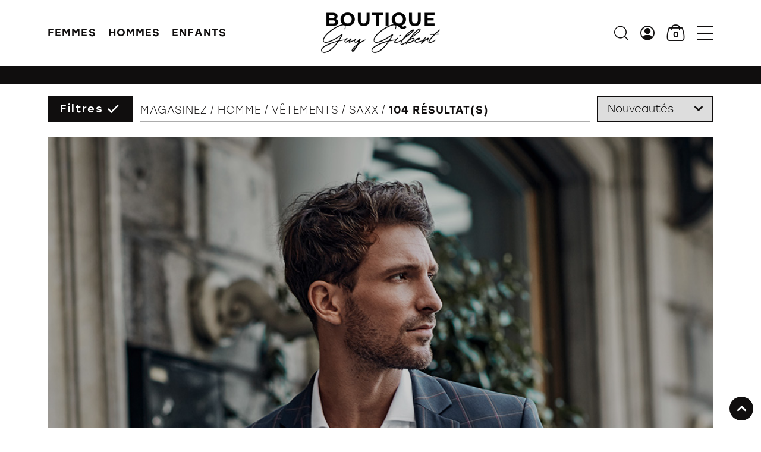

--- FILE ---
content_type: text/html; charset=utf-8
request_url: https://boutiqueguygilbert.com/catalogue/homme/vetements/sub_cat/saxx
body_size: 19563
content:
<!DOCTYPE HTML><html xmlns="http://www.w3.org/1999/xhtml" xml:lang="fr" lang="fr" dir="ltr" ><head><meta name='viewport' content='width=device-width, initial-scale=1, maximum-scale=5,viewport-fit=cover'><meta name='google' content='notranslate'><meta http-equiv="Content-Type" content="text/html; charset=utf-8" /><meta name="description" content="Vêtements, " /><meta name="keywords" content="Homme, Vêtements, Saxx, Boutique, Guy, Gilbert" /><title>Saxx Vêtements Homme </title><link rel="icon" type="image/png" href="//boutiqueguygilbert.com/css/img/favicon.png" /><script> var _PROGSPAY_SECRET = "123123-7143-11eb-5439-0242ac130009"; var _POS_ENABLE_GLOBAL_REFUNDS = 1; var _PRINT_RAPPORT_NOT_PROGSPAY = 1; </script> <script>var _BLOCK_VERSION = "3"; var _UL_CONTENT_APPLY = true; var _PROGSPAY_SECRET = "123123-7143-11eb-5439-0242ac130009"; </script><script src="https://cdn.progexpert.com/js/jquery/jquery-3.7.1.min.js" ></script><script src="https://cdn.progexpert.com/js/jquery/ui-1.13.2/jquery-ui.min.js" ></script><script src="https://cdn.progexpert.com/js/jquery/timedatepicker/jquery.datetimepicker.js" ></script> <script async src='https://www.googletagmanager.com/gtag/js?id=G-M3GWRLQYGQ'></script> <script> try { window.dataLayer = window.dataLayer || []; function gtag(){dataLayer.push(arguments);} gtag('js', new Date()); gtag('config', 'G-M3GWRLQYGQ'); }catch(err) { console.log(err.message); } </script> <link rel="canonical" href="//boutiqueguygilbert.com/catalogue/homme/vetements/sub_cat/saxx" /><script id="Nschema-org" class="sw-seo schema website" type=application/ld+json >[{"@context":"https:\/\/schema.org","@type":"Product","name":"Boxer Vibe Xtra Soft Comfort 3po - SAXX","description":"Notre paire la plus vendue vient de recevoir une mise &agrave; niveau majeure. Vibe Xtra avec la technologie&trade; Stop Drop inclut notre derni&egrave;re innovation technologique &agrave; absorption int&eacute;gr&eacute;e dans le Ballpark Pouch&reg;. Fabriqu&eacute; avec un tissu ultra doux, le Vibe Xtra poss&egrave;de une braguette.\r\n\r\n \r\n","image":"https:\/\/boutiqueguygilbert.com\/mod\/file\/resizedProductFiles\/resized_c40446528c95fdcde7153c301f78170f.png","productID":64697,"sku":"SXVT28F","mpn":"SXVT28F","url":"https:\/\/boutiqueguygilbert.com\/catalogue\/homme\/vetements\/sous-vetements\/saxx\/0-99\/color\/longueur\/vetements-sous-vetements-saxx-25887","brand":{"@type":"Brand","name":"Saxx","description":"Saxx -"},"manufacturer":{"@type":"Organization","name":"Saxx","description":"Saxx -"},"offers":{"@type":"Offer","priceCurrency":"CAD","priceValidUntil":"2026-01-18","availability":"https:\/\/schema.org\/InStock","itemCondition":"https:\/\/schema.org\/NewCondition","price":"38.00","url":"https:\/\/boutiqueguygilbert.com\/catalogue\/homme\/vetements\/sous-vetements\/saxx\/0-99\/noir\/longueur\/64697-noir-m","seller":{"@type":"Organization","name":"Boutique Guy Gilbert"}}},{"@context":"https:\/\/schema.org","@type":"Product","name":"Maillot de bain stretch OH BUOY 2IN1 - SAXX ","description":"Maillot de bain stretch 5&quot; avec doublure\r\n\r\nUn Swim Short &eacute;quip&eacute; d&rsquo;une coque extensible &agrave; 4 directions pour un mouvement sans restriction, Oh Buoy offre un confort rafra&icirc;chissant toute la journ&eacute;e gr&acirc;ce &agrave; sa pochette&reg; BallPark int&eacute;gr&eacute;e et &agrave; son DropTemp&reg; Cooling Hydro Liner.\r\n\r\n \r\n\r\n \r\n","image":"https:\/\/boutiqueguygilbert.com\/mod\/file\/resizedProductFiles\/resized_ae8bddcb177c34849249800dc684ac2c.png","productID":64704,"sku":"SXSW03L","mpn":"SXSW03L","url":"https:\/\/boutiqueguygilbert.com\/catalogue\/homme\/vetements\/shorts-bermudas-et-maillots\/saxx\/0-99\/color\/longueur\/vetements-shorts-bermudas-et-maillots-saxx-6356-5183","brand":{"@type":"Brand","name":"Saxx","description":"Saxx -"},"manufacturer":{"@type":"Organization","name":"Saxx","description":"Saxx -"},"offers":{"@type":"Offer","priceCurrency":"CAD","priceValidUntil":"2026-01-18","availability":"https:\/\/schema.org\/InStock","itemCondition":"https:\/\/schema.org\/NewCondition","price":"80.00","url":"https:\/\/boutiqueguygilbert.com\/catalogue\/homme\/vetements\/shorts-bermudas-et-maillots\/saxx\/0-99\/dlv\/longueur\/64704-dlv-m","seller":{"@type":"Organization","name":"Boutique Guy Gilbert"}}},{"@context":"https:\/\/schema.org","@type":"Product","name":"Maillot de bain stretch OH BUOY 2IN1 - SAXX ","description":"Maillot de bain stretch 5&quot; avec doublure\r\n\r\nUn Swim Short &eacute;quip&eacute; d&rsquo;une coque extensible &agrave; 4 directions pour un mouvement sans restriction, Oh Buoy offre un confort rafra&icirc;chissant toute la journ&eacute;e gr&acirc;ce &agrave; sa pochette&reg; BallPark int&eacute;gr&eacute;e et &agrave; son DropTemp&reg; Cooling Hydro Liner.\r\n\r\n \r\n\r\n \r\n","image":"https:\/\/boutiqueguygilbert.com\/mod\/file\/resizedProductFiles\/resized_5736586058c1336221a695e83618b69d.png","productID":54178,"sku":"SXSW03L","mpn":"SXSW03L","url":"https:\/\/boutiqueguygilbert.com\/catalogue\/homme\/vetements\/shorts-bermudas-et-maillots\/saxx\/0-99\/color\/longueur\/vetements-shorts-bermudas-et-maillots-saxx-6356-5183","brand":{"@type":"Brand","name":"Saxx","description":"Saxx -"},"manufacturer":{"@type":"Organization","name":"Saxx","description":"Saxx -"},"offers":{"@type":"Offer","priceCurrency":"CAD","priceValidUntil":"2026-01-18","availability":"https:\/\/schema.org\/InStock","itemCondition":"https:\/\/schema.org\/NewCondition","price":"80.00","url":"https:\/\/boutiqueguygilbert.com\/catalogue\/homme\/vetements\/shorts-bermudas-et-maillots\/saxx\/0-99\/multi\/longueur\/54178-multi-s","seller":{"@type":"Organization","name":"Boutique Guy Gilbert"}}},{"@context":"https:\/\/schema.org","@type":"Product","name":"Maillot de bain stretch OH BUOY 2IN1 - SAXX ","description":"Maillot de bain stretch 5&quot; avec doublure\r\n\r\nUn Swim Short &eacute;quip&eacute; d&rsquo;une coque extensible &agrave; 4 directions pour un mouvement sans restriction, Oh Buoy offre un confort rafra&icirc;chissant toute la journ&eacute;e gr&acirc;ce &agrave; sa pochette&reg; BallPark int&eacute;gr&eacute;e et &agrave; son DropTemp&reg; Cooling Hydro Liner.\r\n\r\n \r\n\r\n \r\n","image":"https:\/\/boutiqueguygilbert.com\/mod\/file\/resizedProductFiles\/resized_a5f2b2528bd068e1643b5ec310cd5d8c.png","productID":19450,"sku":"SXSW03L","mpn":"SXSW03L","url":"https:\/\/boutiqueguygilbert.com\/catalogue\/homme\/vetements\/shorts-bermudas-et-maillots\/saxx\/0-99\/color\/longueur\/vetements-shorts-bermudas-et-maillots-saxx-6356-5183","brand":{"@type":"Brand","name":"Saxx","description":"Saxx -"},"manufacturer":{"@type":"Organization","name":"Saxx","description":"Saxx -"},"offers":{"@type":"Offer","priceCurrency":"CAD","priceValidUntil":"2026-01-18","availability":"https:\/\/schema.org\/InStock","itemCondition":"https:\/\/schema.org\/NewCondition","price":"80.00","url":"https:\/\/boutiqueguygilbert.com\/catalogue\/homme\/vetements\/shorts-bermudas-et-maillots\/saxx\/0-99\/noir\/longueur\/19450-m","seller":{"@type":"Organization","name":"Boutique Guy Gilbert"}}},{"@context":"https:\/\/schema.org","@type":"Product","name":"T-Shirt DropTemp Cooling - SAXX ","description":"Nos t-shirts Slim Fit combinent un m&eacute;lange de coton\/modal d&#39;une douceur exceptionnelle avec la technologie de refroidissement DropTemp&trade; pour vous garder agr&eacute;ablement frais. Le t-shirt col rond DropTemp&reg; Cooling Cotton offre respirabilit&eacute; et un confort ultime et d&eacute;contract&eacute;. R&eacute;f&eacute;rence : SXSC44_BLK.\r\n\r\nCaract&eacute;ristiques :\r\n\r\n\r\n\tM&eacute;lange ultra-doux de coton et de modal\r\n\t&Eacute;vacuation rapide de l&#39;humidit&eacute;\r\n\tTechnologie de refroidissement DropTemp&reg;\r\n\tEncolure c&ocirc;tel&eacute;e\r\n\tCoutures Flat Out Seams&reg; anti-frottement\r\n\tConstruction Three-D Fit&reg; &agrave; 9 panneaux\r\n\tSyst&egrave;me de refroidissement actif\r\n\tExtensibilit&eacute; dans 4 directions\r\n\tNaturellement respirant\r\n\tNaturellement r&eacute;sistant aux odeurs\r\n\r\n\r\nTaille + Ajustement :\r\n\r\n\r\n\tTaille du mod&egrave;le : Le mod&egrave;le mesure 1m83 \/ taille M \/ tour de taille 81 cm.\r\n\tAjustement : Col rond, Slim Fit.\r\n\r\n","image":"https:\/\/boutiqueguygilbert.com\/mod\/file\/resizedProductFiles\/resized_812469e49663025b39e8d25fdaad81a7.png","productID":46229,"sku":"SXSC44","mpn":"SXSC44","url":"https:\/\/boutiqueguygilbert.com\/catalogue\/homme\/vetements\/t-shirts\/saxx\/0-99\/color\/longueur\/vetements-t-shirts-saxx-21384","brand":{"@type":"Brand","name":"Saxx","description":"Saxx -"},"manufacturer":{"@type":"Organization","name":"Saxx","description":"Saxx -"},"offers":{"@type":"Offer","priceCurrency":"CAD","priceValidUntil":"2026-01-18","availability":"https:\/\/schema.org\/InStock","itemCondition":"https:\/\/schema.org\/NewCondition","price":"39.00","url":"https:\/\/boutiqueguygilbert.com\/catalogue\/homme\/vetements\/t-shirts\/saxx\/0-99\/noir\/longueur\/46229-noir-m","seller":{"@type":"Organization","name":"Boutique Guy Gilbert"}}},{"@context":"https:\/\/schema.org","@type":"Product","name":"Mailllot SEA TO SHORE 2N1 6po - SAXX","description":"Voici le Sea to Shore 2N1. Ce short polyvalent est con&ccedil;u avec un tissu extensible dans quatre directions et la technologie de refroidissement DropTempMD &mdash; id&eacute;al pour les gars qui passent de la plage au bar (et qui r&eacute;ussissent &agrave; caser un entra&icirc;nement entre les deux). Ultra polyvalent, le Sea to Shore est &eacute;quip&eacute; de la technologie Balloons Away VentMC, qui emp&ecirc;che la formation de bulles d&rsquo;air g&ecirc;nantes sous l&rsquo;eau&hellip; avant m&ecirc;me qu&rsquo;elles n&rsquo;apparaissent.\r\n\r\n\r\n\tTaille enti&egrave;rement &eacute;lastique avec cordon de serrage interne\r\n\tPoches pour les mains &agrave; drainage rapide\r\n\tPoche zipp&eacute;e s&eacute;curis&eacute;e pour t&eacute;l&eacute;phone\r\n\tR&eacute;sistant &agrave; la d&eacute;coloration par le chlore et l&rsquo;eau sal&eacute;e\r\n\tBalloons Away VentMC\r\n\tDoublure :\r\n\tSyst&egrave;me de refroidissement actif\r\n\tS&eacute;chage et drainage rapides\r\n\tExtensibilit&eacute; dans quatre directions\r\n\tUltra l&eacute;ger\r\n\t&Eacute;vacuation de l&rsquo;humidit&eacute;\r\n\tR&eacute;sistant aux odeurs\r\n\tRespirant\r\n\tTechnologies int&eacute;gr&eacute;es :\r\n\tTechnologie de refroidissement DropTempMD\r\n\tBallPark PouchMD\r\n\tFlat Out SeamsMD\r\n\tThree-D FitMD\r\n\tNo-RideUp LegMC\r\n\r\n\r\n\r\nMat&eacute;riaux\r\n\r\n\r\n\tTissu ext&eacute;rieur: 88% Polyester, 12% &Eacute;lasthanne\r\n\tDoublure: 87% Polyester, 13% &Eacute;lasthanne\r\n\r\n","image":"https:\/\/boutiqueguygilbert.com\/mod\/file\/resizedProductFiles\/resized_404b686cac11b6dc64ecb753029e5c1e.png","productID":64718,"sku":"26S13B6","mpn":"26S13B6","url":"https:\/\/boutiqueguygilbert.com\/catalogue\/homme\/vetements\/shorts-bermudas-et-maillots\/saxx\/0-99\/color\/longueur\/vetements-shorts-bermudas-et-maillots-saxx-25890","brand":{"@type":"Brand","name":"Saxx","description":"Saxx -"},"manufacturer":{"@type":"Organization","name":"Saxx","description":"Saxx -"},"offers":{"@type":"Offer","priceCurrency":"CAD","priceValidUntil":"2026-01-18","availability":"https:\/\/schema.org\/InStock","itemCondition":"https:\/\/schema.org\/NewCondition","price":"85.00","url":"https:\/\/boutiqueguygilbert.com\/catalogue\/homme\/vetements\/shorts-bermudas-et-maillots\/saxx\/0-99\/indigo\/longueur\/64718-indigo-m","seller":{"@type":"Organization","name":"Boutique Guy Gilbert"}}},{"@context":"https:\/\/schema.org","@type":"Product","name":"Maillot de bain HARBORMASTER 2N1 5&quot; - SAXX","description":"Le tout nouveau maillot Harbormaster 2N1 est un mod&egrave;le sophistiqu&eacute; qui apporte une touche raffin&eacute;e &agrave; votre garde-robe de piscine. Parfait pour les journ&eacute;es au bord de la cabane ou pour relaxer dans la piscine avec des lunettes de soleil, ce short de style resort &eacute;l&eacute;gant est dot&eacute; de la BallPark PouchMD de SAXX et d&rsquo;une doublure hydro-refroidissante DropTempMD. Parmi les autres technologies : un tissu extensible dans quatre directions, une coquille r&eacute;sistante &agrave; la d&eacute;coloration, ainsi qu&rsquo;une doublure &agrave; s&eacute;chage rapide et &agrave; drainage rapide.\r\n\r\n\r\n\t\r\n\tTaille ajustable avec cordon de serrage\r\n\t\r\n\t\r\n\tBraguette zipp&eacute;e avec fermeture &agrave; bouton\r\n\t\r\n\t\r\n\tPoches pour les mains avec drainage rapide\r\n\t\r\n\t\r\n\tPoche arri&egrave;re zipp&eacute;e s&eacute;curis&eacute;e\r\n\t\r\n\t\r\n\tFente de jambe profil&eacute;e\r\n\t\r\n\t\r\n\tR&eacute;sistant &agrave; la d&eacute;coloration par le chlore et l&rsquo;eau sal&eacute;e\r\n\t\r\n\t\r\n\tL&eacute;ger\r\n\t\r\n\t\r\n\tS&eacute;chage rapide\r\n\r\n\t \r\n\t\r\n\t\r\n\tExtensibilit&eacute; dans quatre directions\r\n\t\r\n\t\r\n\tSyst&egrave;me de refroidissement actif\r\n\t\r\n\t\r\n\t&Eacute;vacuation rapide de l&rsquo;humidit&eacute;\r\n\t\r\n\t\r\n\tUltra-l&eacute;ger\r\n\t\r\n\t\r\n\tS&eacute;chage et drainage rapides\r\n\t\r\n\t\r\n\tR&eacute;sistant aux odeurs\r\n\t\r\n\t\r\n\tRespirant\r\n\t\r\n\t\r\n\tTechnologie de refroidissement DropTempMD\r\n\t\r\n\t\r\n\tBallPark PouchMD\r\n\t\r\n\t\r\n\tFlat Out SeamsMD\r\n\t\r\n\t\r\n\tThree-D FitMD\r\n\t\r\n\tNo-RideUp LegMC\r\n\r\n\r\nMat&eacute;riaux:\r\n\r\n \r\n\r\n\r\n\tTissu ext&eacute;rieur: 88% Polyester, 12% &Eacute;lasthanne\r\n\tDoublure: 87% Polyester, 13% &Eacute;lasthanne\r\n\r\n","image":"https:\/\/boutiqueguygilbert.com\/mod\/file\/resizedProductFiles\/resized_dfead17f4721422bc9e1eaf97556b4a0.png","productID":64713,"sku":"26S02B5","mpn":"26S02B5","url":"https:\/\/boutiqueguygilbert.com\/catalogue\/homme\/vetements\/shorts-bermudas-et-maillots\/saxx\/0-99\/color\/longueur\/vetements-shorts-bermudas-et-maillots-saxx-25889","brand":{"@type":"Brand","name":"Saxx","description":"Saxx -"},"manufacturer":{"@type":"Organization","name":"Saxx","description":"Saxx -"},"offers":{"@type":"Offer","priceCurrency":"CAD","priceValidUntil":"2026-01-18","availability":"https:\/\/schema.org\/InStock","itemCondition":"https:\/\/schema.org\/NewCondition","price":"90.00","url":"https:\/\/boutiqueguygilbert.com\/catalogue\/homme\/vetements\/shorts-bermudas-et-maillots\/saxx\/0-99\/noir-a-motifs\/longueur\/64713-noir-a-motifs-m","seller":{"@type":"Organization","name":"Boutique Guy Gilbert"}}},{"@context":"https:\/\/schema.org","@type":"Product","name":"Maillot de bain HARBORMASTER 2N1 5&quot; - SAXX","description":"Le tout nouveau maillot Harbormaster 2N1 est un mod&egrave;le sophistiqu&eacute; qui apporte une touche raffin&eacute;e &agrave; votre garde-robe de piscine. Parfait pour les journ&eacute;es au bord de la cabane ou pour relaxer dans la piscine avec des lunettes de soleil, ce short de style resort &eacute;l&eacute;gant est dot&eacute; de la BallPark PouchMD de SAXX et d&rsquo;une doublure hydro-refroidissante DropTempMD. Parmi les autres technologies : un tissu extensible dans quatre directions, une coquille r&eacute;sistante &agrave; la d&eacute;coloration, ainsi qu&rsquo;une doublure &agrave; s&eacute;chage rapide et &agrave; drainage rapide.\r\n\r\n\r\n\t\r\n\tTaille ajustable avec cordon de serrage\r\n\t\r\n\t\r\n\tBraguette zipp&eacute;e avec fermeture &agrave; bouton\r\n\t\r\n\t\r\n\tPoches pour les mains avec drainage rapide\r\n\t\r\n\t\r\n\tPoche arri&egrave;re zipp&eacute;e s&eacute;curis&eacute;e\r\n\t\r\n\t\r\n\tFente de jambe profil&eacute;e\r\n\t\r\n\t\r\n\tR&eacute;sistant &agrave; la d&eacute;coloration par le chlore et l&rsquo;eau sal&eacute;e\r\n\t\r\n\t\r\n\tL&eacute;ger\r\n\t\r\n\t\r\n\tS&eacute;chage rapide\r\n\r\n\t \r\n\t\r\n\t\r\n\tExtensibilit&eacute; dans quatre directions\r\n\t\r\n\t\r\n\tSyst&egrave;me de refroidissement actif\r\n\t\r\n\t\r\n\t&Eacute;vacuation rapide de l&rsquo;humidit&eacute;\r\n\t\r\n\t\r\n\tUltra-l&eacute;ger\r\n\t\r\n\t\r\n\tS&eacute;chage et drainage rapides\r\n\t\r\n\t\r\n\tR&eacute;sistant aux odeurs\r\n\t\r\n\t\r\n\tRespirant\r\n\t\r\n\t\r\n\tTechnologie de refroidissement DropTempMD\r\n\t\r\n\t\r\n\tBallPark PouchMD\r\n\t\r\n\t\r\n\tFlat Out SeamsMD\r\n\t\r\n\t\r\n\tThree-D FitMD\r\n\t\r\n\tNo-RideUp LegMC\r\n\r\n\r\nMat&eacute;riaux:\r\n\r\n \r\n\r\n\r\n\tTissu ext&eacute;rieur: 88% Polyester, 12% &Eacute;lasthanne\r\n\tDoublure: 87% Polyester, 13% &Eacute;lasthanne\r\n\r\n","image":"https:\/\/boutiqueguygilbert.com\/mod\/file\/resizedProductFiles\/resized_72fb5a1bbd1cda5a11251ba1d220672e.png","productID":64708,"sku":"26S02B5","mpn":"26S02B5","url":"https:\/\/boutiqueguygilbert.com\/catalogue\/homme\/vetements\/shorts-bermudas-et-maillots\/saxx\/0-99\/color\/longueur\/vetements-shorts-bermudas-et-maillots-saxx-25889","brand":{"@type":"Brand","name":"Saxx","description":"Saxx -"},"manufacturer":{"@type":"Organization","name":"Saxx","description":"Saxx -"},"offers":{"@type":"Offer","priceCurrency":"CAD","priceValidUntil":"2026-01-18","availability":"https:\/\/schema.org\/InStock","itemCondition":"https:\/\/schema.org\/NewCondition","price":"90.00","url":"https:\/\/boutiqueguygilbert.com\/catalogue\/homme\/vetements\/shorts-bermudas-et-maillots\/saxx\/0-99\/marine\/longueur\/64708-marine-m","seller":{"@type":"Organization","name":"Boutique Guy Gilbert"}}},{"@context":"https:\/\/schema.org","@type":"Product","name":"Boxer Vibe XTRA SOFT - SAXX ","description":"Boxer Vibe Xtra Soft Comfort &ndash; Une sensation de bien-&ecirc;tre gr&acirc;ce &agrave; sa technologie Stop Drop&trade; et sa structure respirante int&eacute;gr&eacute;e au BallPark Pouch&reg;.\r\n\r\n \r\n\r\nDot&eacute; de la coupe No-RideUp pour &eacute;viter les remont&eacute;es, d&rsquo;une ouverture &agrave; l&rsquo;entrejambe et fabriqu&eacute; en tissu EcoVero&reg; ultra-doux pour un confort quotidien.\r\n\r\n \r\n\r\nCaract&eacute;ristiques :\r\n\r\n \r\n\r\n\r\n\t- Stop Drop Technology&trade;\r\n\t- Tissu ultra-doux, l&eacute;ger et respirant\r\n\t- BallPark Pouch&reg;\r\n\t- Coutures anti-frottement\r\n\t- Construction Three-D Fit&reg; &agrave; 9 panneaux\r\n\t- Extensibilit&eacute; dans 4 directions\r\n\t- &Eacute;vacuation de l&#39;humidit&eacute; \r\n\t- Ceinture anti-roulement\r\n\r\n\r\n \r\n\r\nComposition: Viscose 95% &eacute;lasthanne 5 %\r\n\r\n \r\n\r\n\r\n \r\n\r\n \r\n\r\n \r\n\r\n \r\n\r\n \r\n","image":"https:\/\/boutiqueguygilbert.com\/mod\/file\/resizedProductFiles\/resized_9c9621326ed9355530395015643f8af5.png","productID":58054,"sku":"SXVX24F","mpn":"SXVX24F","url":"https:\/\/boutiqueguygilbert.com\/catalogue\/homme\/vetements\/sous-vetements\/saxx\/0-99\/color\/longueur\/vetements-sous-vetements-saxx-21377","brand":{"@type":"Brand","name":"Saxx","description":"Saxx -"},"manufacturer":{"@type":"Organization","name":"Saxx","description":"Saxx -"},"offers":{"@type":"Offer","priceCurrency":"CAD","priceValidUntil":"2026-01-18","availability":"https:\/\/schema.org\/InStock","itemCondition":"https:\/\/schema.org\/NewCondition","price":"37.00","url":"https:\/\/boutiqueguygilbert.com\/catalogue\/homme\/vetements\/sous-vetements\/saxx\/0-99\/noir-et-rouge\/longueur\/58054-noir-et-rouge-xl","seller":{"@type":"Organization","name":"Boutique Guy Gilbert"}}},{"@context":"https:\/\/schema.org","@type":"Product","name":"Boxer Vibe XTRA SOFT - SAXX ","description":"Boxer Vibe Xtra Soft Comfort &ndash; Une sensation de bien-&ecirc;tre gr&acirc;ce &agrave; sa technologie Stop Drop&trade; et sa structure respirante int&eacute;gr&eacute;e au BallPark Pouch&reg;.\r\n\r\n \r\n\r\nDot&eacute; de la coupe No-RideUp pour &eacute;viter les remont&eacute;es, d&rsquo;une ouverture &agrave; l&rsquo;entrejambe et fabriqu&eacute; en tissu EcoVero&reg; ultra-doux pour un confort quotidien.\r\n\r\n \r\n\r\nCaract&eacute;ristiques :\r\n\r\n \r\n\r\n\r\n\t- Stop Drop Technology&trade;\r\n\t- Tissu ultra-doux, l&eacute;ger et respirant\r\n\t- BallPark Pouch&reg;\r\n\t- Coutures anti-frottement\r\n\t- Construction Three-D Fit&reg; &agrave; 9 panneaux\r\n\t- Extensibilit&eacute; dans 4 directions\r\n\t- &Eacute;vacuation de l&#39;humidit&eacute; \r\n\t- Ceinture anti-roulement\r\n\r\n\r\n \r\n\r\nComposition: Viscose 95% &eacute;lasthanne 5 %\r\n\r\n \r\n\r\n\r\n \r\n\r\n \r\n\r\n \r\n\r\n \r\n\r\n \r\n","image":"https:\/\/boutiqueguygilbert.com\/mod\/file\/resizedProductFiles\/resized_39fd3e6495f36f48bfce2fdff05d27cf.png","productID":58043,"sku":"SXVX24F","mpn":"SXVX24F","url":"https:\/\/boutiqueguygilbert.com\/catalogue\/homme\/vetements\/sous-vetements\/saxx\/0-99\/color\/longueur\/vetements-sous-vetements-saxx-21377","brand":{"@type":"Brand","name":"Saxx","description":"Saxx -"},"manufacturer":{"@type":"Organization","name":"Saxx","description":"Saxx -"},"offers":{"@type":"Offer","priceCurrency":"CAD","priceValidUntil":"2026-01-18","availability":"https:\/\/schema.org\/InStock","itemCondition":"https:\/\/schema.org\/NewCondition","price":"37.00","url":"https:\/\/boutiqueguygilbert.com\/catalogue\/homme\/vetements\/sous-vetements\/saxx\/0-99\/ligne\/longueur\/58043-ligne-l","seller":{"@type":"Organization","name":"Boutique Guy Gilbert"}}},{"@context":"https:\/\/schema.org","@type":"Product","name":"Boxer Vibe XTRA SOFT - SAXX ","description":"Boxer Vibe Xtra Soft Comfort &ndash; Une sensation de bien-&ecirc;tre gr&acirc;ce &agrave; sa technologie Stop Drop&trade; et sa structure respirante int&eacute;gr&eacute;e au BallPark Pouch&reg;.\r\n\r\n \r\n\r\nDot&eacute; de la coupe No-RideUp pour &eacute;viter les remont&eacute;es, d&rsquo;une ouverture &agrave; l&rsquo;entrejambe et fabriqu&eacute; en tissu EcoVero&reg; ultra-doux pour un confort quotidien.\r\n\r\n \r\n\r\nCaract&eacute;ristiques :\r\n\r\n \r\n\r\n\r\n\t- Stop Drop Technology&trade;\r\n\t- Tissu ultra-doux, l&eacute;ger et respirant\r\n\t- BallPark Pouch&reg;\r\n\t- Coutures anti-frottement\r\n\t- Construction Three-D Fit&reg; &agrave; 9 panneaux\r\n\t- Extensibilit&eacute; dans 4 directions\r\n\t- &Eacute;vacuation de l&#39;humidit&eacute; \r\n\t- Ceinture anti-roulement\r\n\r\n\r\n \r\n\r\nComposition: Viscose 95% &eacute;lasthanne 5 %\r\n\r\n \r\n\r\n\r\n \r\n\r\n \r\n\r\n \r\n\r\n \r\n\r\n \r\n","image":"https:\/\/boutiqueguygilbert.com\/mod\/file\/resizedProductFiles\/resized_45101f00279424b821e70a003a05203a.png","productID":64330,"sku":"SXVX24F","mpn":"SXVX24F","url":"https:\/\/boutiqueguygilbert.com\/catalogue\/homme\/vetements\/sous-vetements\/saxx\/0-99\/color\/longueur\/vetements-sous-vetements-saxx-21377","brand":{"@type":"Brand","name":"Saxx","description":"Saxx -"},"manufacturer":{"@type":"Organization","name":"Saxx","description":"Saxx -"},"offers":{"@type":"Offer","priceCurrency":"CAD","priceValidUntil":"2026-01-18","availability":"https:\/\/schema.org\/InStock","itemCondition":"https:\/\/schema.org\/NewCondition","price":"37.00","url":"https:\/\/boutiqueguygilbert.com\/catalogue\/homme\/vetements\/sous-vetements\/saxx\/0-99\/super-dawgs-black\/longueur\/64330-super-dawgs-black-l","seller":{"@type":"Organization","name":"Boutique Guy Gilbert"}}},{"@context":"https:\/\/schema.org","@type":"Product","name":"Boxer Vibe XTRA SOFT - SAXX ","description":"Boxer Vibe Xtra Soft Comfort &ndash; Une sensation de bien-&ecirc;tre gr&acirc;ce &agrave; sa technologie Stop Drop&trade; et sa structure respirante int&eacute;gr&eacute;e au BallPark Pouch&reg;.\r\n\r\n \r\n\r\nDot&eacute; de la coupe No-RideUp pour &eacute;viter les remont&eacute;es, d&rsquo;une ouverture &agrave; l&rsquo;entrejambe et fabriqu&eacute; en tissu EcoVero&reg; ultra-doux pour un confort quotidien.\r\n\r\n \r\n\r\nCaract&eacute;ristiques :\r\n\r\n \r\n\r\n\r\n\t- Stop Drop Technology&trade;\r\n\t- Tissu ultra-doux, l&eacute;ger et respirant\r\n\t- BallPark Pouch&reg;\r\n\t- Coutures anti-frottement\r\n\t- Construction Three-D Fit&reg; &agrave; 9 panneaux\r\n\t- Extensibilit&eacute; dans 4 directions\r\n\t- &Eacute;vacuation de l&#39;humidit&eacute; \r\n\t- Ceinture anti-roulement\r\n\r\n\r\n \r\n\r\nComposition: Viscose 95% &eacute;lasthanne 5 %\r\n\r\n \r\n\r\n\r\n \r\n\r\n \r\n\r\n \r\n\r\n \r\n\r\n \r\n","image":"https:\/\/boutiqueguygilbert.com\/mod\/file\/resizedProductFiles\/resized_57ebf2a2c7d4619e727b0749502eaccb.png","productID":61856,"sku":"SXVX24F","mpn":"SXVX24F","url":"https:\/\/boutiqueguygilbert.com\/catalogue\/homme\/vetements\/sous-vetements\/saxx\/0-99\/color\/longueur\/vetements-sous-vetements-saxx-21377","brand":{"@type":"Brand","name":"Saxx","description":"Saxx -"},"manufacturer":{"@type":"Organization","name":"Saxx","description":"Saxx -"},"offers":{"@type":"Offer","priceCurrency":"CAD","priceValidUntil":"2026-01-18","availability":"https:\/\/schema.org\/InStock","itemCondition":"https:\/\/schema.org\/NewCondition","price":"37.00","url":"https:\/\/boutiqueguygilbert.com\/catalogue\/homme\/vetements\/sous-vetements\/saxx\/0-99\/sloshed-ball-cherry\/longueur\/61856-sloshed-ball-cherry-m","seller":{"@type":"Organization","name":"Boutique Guy Gilbert"}}},{"@context":"https:\/\/schema.org","@type":"Product","name":"Boxer Vibe XTRA SOFT - SAXX ","description":"Boxer Vibe Xtra Soft Comfort &ndash; Une sensation de bien-&ecirc;tre gr&acirc;ce &agrave; sa technologie Stop Drop&trade; et sa structure respirante int&eacute;gr&eacute;e au BallPark Pouch&reg;.\r\n\r\n \r\n\r\nDot&eacute; de la coupe No-RideUp pour &eacute;viter les remont&eacute;es, d&rsquo;une ouverture &agrave; l&rsquo;entrejambe et fabriqu&eacute; en tissu EcoVero&reg; ultra-doux pour un confort quotidien.\r\n\r\n \r\n\r\nCaract&eacute;ristiques :\r\n\r\n \r\n\r\n\r\n\t- Stop Drop Technology&trade;\r\n\t- Tissu ultra-doux, l&eacute;ger et respirant\r\n\t- BallPark Pouch&reg;\r\n\t- Coutures anti-frottement\r\n\t- Construction Three-D Fit&reg; &agrave; 9 panneaux\r\n\t- Extensibilit&eacute; dans 4 directions\r\n\t- &Eacute;vacuation de l&#39;humidit&eacute; \r\n\t- Ceinture anti-roulement\r\n\r\n\r\n \r\n\r\nComposition: Viscose 95% &eacute;lasthanne 5 %\r\n\r\n \r\n\r\n\r\n \r\n\r\n \r\n\r\n \r\n\r\n \r\n\r\n \r\n","image":"https:\/\/boutiqueguygilbert.com\/mod\/file\/ProductFichier\/9e87605e4f61ce50f8a510e663f4a644.jpg","productID":64686,"sku":"SXVX24F","mpn":"SXVX24F","url":"https:\/\/boutiqueguygilbert.com\/catalogue\/homme\/vetements\/sous-vetements\/saxx\/0-99\/color\/longueur\/vetements-sous-vetements-saxx-21377","brand":{"@type":"Brand","name":"Saxx","description":"Saxx -"},"manufacturer":{"@type":"Organization","name":"Saxx","description":"Saxx -"},"offers":{"@type":"Offer","priceCurrency":"CAD","priceValidUntil":"2026-01-18","availability":"https:\/\/schema.org\/InStock","itemCondition":"https:\/\/schema.org\/NewCondition","price":"38.00","url":"https:\/\/boutiqueguygilbert.com\/catalogue\/homme\/vetements\/sous-vetements\/saxx\/0-99\/protect-the-nuts-blue-horizon\/longueur\/64686-protect-the-nuts-blue-horizon-m","seller":{"@type":"Organization","name":"Boutique Guy Gilbert"}}},{"@context":"https:\/\/schema.org","@type":"Product","name":"Boxer Vibe XTRA SOFT - SAXX ","description":"Boxer Vibe Xtra Soft Comfort &ndash; Une sensation de bien-&ecirc;tre gr&acirc;ce &agrave; sa technologie Stop Drop&trade; et sa structure respirante int&eacute;gr&eacute;e au BallPark Pouch&reg;.\r\n\r\n \r\n\r\nDot&eacute; de la coupe No-RideUp pour &eacute;viter les remont&eacute;es, d&rsquo;une ouverture &agrave; l&rsquo;entrejambe et fabriqu&eacute; en tissu EcoVero&reg; ultra-doux pour un confort quotidien.\r\n\r\n \r\n\r\nCaract&eacute;ristiques :\r\n\r\n \r\n\r\n\r\n\t- Stop Drop Technology&trade;\r\n\t- Tissu ultra-doux, l&eacute;ger et respirant\r\n\t- BallPark Pouch&reg;\r\n\t- Coutures anti-frottement\r\n\t- Construction Three-D Fit&reg; &agrave; 9 panneaux\r\n\t- Extensibilit&eacute; dans 4 directions\r\n\t- &Eacute;vacuation de l&#39;humidit&eacute; \r\n\t- Ceinture anti-roulement\r\n\r\n\r\n \r\n\r\nComposition: Viscose 95% &eacute;lasthanne 5 %\r\n\r\n \r\n\r\n\r\n \r\n\r\n \r\n\r\n \r\n\r\n \r\n\r\n \r\n","image":"https:\/\/boutiqueguygilbert.com\/mod\/file\/ProductFichier\/dbd18fe1f4137d8e0a0cfb72376985ef.jpg","productID":64680,"sku":"SXVX24F","mpn":"SXVX24F","url":"https:\/\/boutiqueguygilbert.com\/catalogue\/homme\/vetements\/sous-vetements\/saxx\/0-99\/color\/longueur\/vetements-sous-vetements-saxx-21377","brand":{"@type":"Brand","name":"Saxx","description":"Saxx -"},"manufacturer":{"@type":"Organization","name":"Saxx","description":"Saxx -"},"offers":{"@type":"Offer","priceCurrency":"CAD","priceValidUntil":"2026-01-18","availability":"https:\/\/schema.org\/InStock","itemCondition":"https:\/\/schema.org\/NewCondition","price":"38.00","url":"https:\/\/boutiqueguygilbert.com\/catalogue\/homme\/vetements\/sous-vetements\/saxx\/0-99\/palm-mix-atmosphere\/longueur\/64680-palm-mix-atmosphere-m","seller":{"@type":"Organization","name":"Boutique Guy Gilbert"}}},{"@context":"https:\/\/schema.org","@type":"Product","name":"Boxer Vibe XTRA SOFT - SAXX ","description":"Boxer Vibe Xtra Soft Comfort &ndash; Une sensation de bien-&ecirc;tre gr&acirc;ce &agrave; sa technologie Stop Drop&trade; et sa structure respirante int&eacute;gr&eacute;e au BallPark Pouch&reg;.\r\n\r\n \r\n\r\nDot&eacute; de la coupe No-RideUp pour &eacute;viter les remont&eacute;es, d&rsquo;une ouverture &agrave; l&rsquo;entrejambe et fabriqu&eacute; en tissu EcoVero&reg; ultra-doux pour un confort quotidien.\r\n\r\n \r\n\r\nCaract&eacute;ristiques :\r\n\r\n \r\n\r\n\r\n\t- Stop Drop Technology&trade;\r\n\t- Tissu ultra-doux, l&eacute;ger et respirant\r\n\t- BallPark Pouch&reg;\r\n\t- Coutures anti-frottement\r\n\t- Construction Three-D Fit&reg; &agrave; 9 panneaux\r\n\t- Extensibilit&eacute; dans 4 directions\r\n\t- &Eacute;vacuation de l&#39;humidit&eacute; \r\n\t- Ceinture anti-roulement\r\n\r\n\r\n \r\n\r\nComposition: Viscose 95% &eacute;lasthanne 5 %\r\n\r\n \r\n\r\n\r\n \r\n\r\n \r\n\r\n \r\n\r\n \r\n\r\n \r\n","image":"https:\/\/boutiqueguygilbert.com\/mod\/file\/resizedProductFiles\/resized_08d24d640ddb54ad66f3562185bc0f49.png","productID":64326,"sku":"SXVX24F","mpn":"SXVX24F","url":"https:\/\/boutiqueguygilbert.com\/catalogue\/homme\/vetements\/sous-vetements\/saxx\/0-99\/color\/longueur\/vetements-sous-vetements-saxx-21377","brand":{"@type":"Brand","name":"Saxx","description":"Saxx -"},"manufacturer":{"@type":"Organization","name":"Saxx","description":"Saxx -"},"offers":{"@type":"Offer","priceCurrency":"CAD","priceValidUntil":"2026-01-18","availability":"https:\/\/schema.org\/InStock","itemCondition":"https:\/\/schema.org\/NewCondition","price":"37.00","url":"https:\/\/boutiqueguygilbert.com\/catalogue\/homme\/vetements\/sous-vetements\/saxx\/0-99\/olive-you-maritime\/longueur\/64326-olive-you-maritime-l","seller":{"@type":"Organization","name":"Boutique Guy Gilbert"}}},{"@context":"https:\/\/schema.org","@type":"Product","name":"Boxer Vibe XTRA SOFT - SAXX ","description":"Boxer Vibe Xtra Soft Comfort &ndash; Une sensation de bien-&ecirc;tre gr&acirc;ce &agrave; sa technologie Stop Drop&trade; et sa structure respirante int&eacute;gr&eacute;e au BallPark Pouch&reg;.\r\n\r\n \r\n\r\nDot&eacute; de la coupe No-RideUp pour &eacute;viter les remont&eacute;es, d&rsquo;une ouverture &agrave; l&rsquo;entrejambe et fabriqu&eacute; en tissu EcoVero&reg; ultra-doux pour un confort quotidien.\r\n\r\n \r\n\r\nCaract&eacute;ristiques :\r\n\r\n \r\n\r\n\r\n\t- Stop Drop Technology&trade;\r\n\t- Tissu ultra-doux, l&eacute;ger et respirant\r\n\t- BallPark Pouch&reg;\r\n\t- Coutures anti-frottement\r\n\t- Construction Three-D Fit&reg; &agrave; 9 panneaux\r\n\t- Extensibilit&eacute; dans 4 directions\r\n\t- &Eacute;vacuation de l&#39;humidit&eacute; \r\n\t- Ceinture anti-roulement\r\n\r\n\r\n \r\n\r\nComposition: Viscose 95% &eacute;lasthanne 5 %\r\n\r\n \r\n\r\n\r\n \r\n\r\n \r\n\r\n \r\n\r\n \r\n\r\n \r\n","image":"https:\/\/boutiqueguygilbert.com\/mod\/file\/resizedProductFiles\/resized_5a4e1f98b2c8560d0a4d8206f4fa2f09.png","productID":51548,"sku":"SXVX24F","mpn":"SXVX24F","url":"https:\/\/boutiqueguygilbert.com\/catalogue\/homme\/vetements\/sous-vetements\/saxx\/0-99\/color\/longueur\/vetements-sous-vetements-saxx-21377","brand":{"@type":"Brand","name":"Saxx","description":"Saxx -"},"manufacturer":{"@type":"Organization","name":"Saxx","description":"Saxx -"},"offers":{"@type":"Offer","priceCurrency":"CAD","priceValidUntil":"2026-01-18","availability":"https:\/\/schema.org\/InStock","itemCondition":"https:\/\/schema.org\/NewCondition","price":"37.00","url":"https:\/\/boutiqueguygilbert.com\/catalogue\/homme\/vetements\/sous-vetements\/saxx\/0-99\/multi\/longueur\/51548-multi-l","seller":{"@type":"Organization","name":"Boutique Guy Gilbert"}}},{"@context":"https:\/\/schema.org","@type":"Product","name":"Boxer Vibe XTRA SOFT - SAXX ","description":"Boxer Vibe Xtra Soft Comfort &ndash; Une sensation de bien-&ecirc;tre gr&acirc;ce &agrave; sa technologie Stop Drop&trade; et sa structure respirante int&eacute;gr&eacute;e au BallPark Pouch&reg;.\r\n\r\n \r\n\r\nDot&eacute; de la coupe No-RideUp pour &eacute;viter les remont&eacute;es, d&rsquo;une ouverture &agrave; l&rsquo;entrejambe et fabriqu&eacute; en tissu EcoVero&reg; ultra-doux pour un confort quotidien.\r\n\r\n \r\n\r\nCaract&eacute;ristiques :\r\n\r\n \r\n\r\n\r\n\t- Stop Drop Technology&trade;\r\n\t- Tissu ultra-doux, l&eacute;ger et respirant\r\n\t- BallPark Pouch&reg;\r\n\t- Coutures anti-frottement\r\n\t- Construction Three-D Fit&reg; &agrave; 9 panneaux\r\n\t- Extensibilit&eacute; dans 4 directions\r\n\t- &Eacute;vacuation de l&#39;humidit&eacute; \r\n\t- Ceinture anti-roulement\r\n\r\n\r\n \r\n\r\nComposition: Viscose 95% &eacute;lasthanne 5 %\r\n\r\n \r\n\r\n\r\n \r\n\r\n \r\n\r\n \r\n\r\n \r\n\r\n \r\n","image":"https:\/\/boutiqueguygilbert.com\/mod\/file\/resizedProductFiles\/resized_3550bb0cfdaea287c6d57c41df1fa1b4.png","productID":64752,"sku":"SXVX24F","mpn":"SXVX24F","url":"https:\/\/boutiqueguygilbert.com\/catalogue\/homme\/vetements\/sous-vetements\/saxx\/0-99\/color\/longueur\/vetements-sous-vetements-saxx-21377","brand":{"@type":"Brand","name":"Saxx","description":"Saxx -"},"manufacturer":{"@type":"Organization","name":"Saxx","description":"Saxx -"},"offers":{"@type":"Offer","priceCurrency":"CAD","priceValidUntil":"2026-01-18","availability":"https:\/\/schema.org\/InStock","itemCondition":"https:\/\/schema.org\/NewCondition","price":"38.00","url":"https:\/\/boutiqueguygilbert.com\/catalogue\/homme\/vetements\/sous-vetements\/saxx\/0-99\/martini-geo-multi\/longueur\/64752-martini-geo-multi-m","seller":{"@type":"Organization","name":"Boutique Guy Gilbert"}}},{"@context":"https:\/\/schema.org","@type":"Product","name":"Boxer Vibe XTRA SOFT - SAXX ","description":"Boxer Vibe Xtra Soft Comfort &ndash; Une sensation de bien-&ecirc;tre gr&acirc;ce &agrave; sa technologie Stop Drop&trade; et sa structure respirante int&eacute;gr&eacute;e au BallPark Pouch&reg;.\r\n\r\n \r\n\r\nDot&eacute; de la coupe No-RideUp pour &eacute;viter les remont&eacute;es, d&rsquo;une ouverture &agrave; l&rsquo;entrejambe et fabriqu&eacute; en tissu EcoVero&reg; ultra-doux pour un confort quotidien.\r\n\r\n \r\n\r\nCaract&eacute;ristiques :\r\n\r\n \r\n\r\n\r\n\t- Stop Drop Technology&trade;\r\n\t- Tissu ultra-doux, l&eacute;ger et respirant\r\n\t- BallPark Pouch&reg;\r\n\t- Coutures anti-frottement\r\n\t- Construction Three-D Fit&reg; &agrave; 9 panneaux\r\n\t- Extensibilit&eacute; dans 4 directions\r\n\t- &Eacute;vacuation de l&#39;humidit&eacute; \r\n\t- Ceinture anti-roulement\r\n\r\n\r\n \r\n\r\nComposition: Viscose 95% &eacute;lasthanne 5 %\r\n\r\n \r\n\r\n\r\n \r\n\r\n \r\n\r\n \r\n\r\n \r\n\r\n \r\n","image":"https:\/\/boutiqueguygilbert.com\/mod\/file\/resizedProductFiles\/resized_c846afeb972dd0fcad60f3f6194ec0ae.png","productID":63623,"sku":"SXVX24F","mpn":"SXVX24F","url":"https:\/\/boutiqueguygilbert.com\/catalogue\/homme\/vetements\/sous-vetements\/saxx\/0-99\/color\/longueur\/vetements-sous-vetements-saxx-21377","brand":{"@type":"Brand","name":"Saxx","description":"Saxx -"},"manufacturer":{"@type":"Organization","name":"Saxx","description":"Saxx -"},"offers":{"@type":"Offer","priceCurrency":"CAD","priceValidUntil":"2026-01-18","availability":"https:\/\/schema.org\/InStock","itemCondition":"https:\/\/schema.org\/NewCondition","price":"37.00","url":"https:\/\/boutiqueguygilbert.com\/catalogue\/homme\/vetements\/sous-vetements\/saxx\/0-99\/love-story-black\/longueur\/63623-love-story-black-m","seller":{"@type":"Organization","name":"Boutique Guy Gilbert"}}},{"@context":"https:\/\/schema.org","@type":"Product","name":"Boxer Vibe XTRA SOFT - SAXX ","description":"Boxer Vibe Xtra Soft Comfort &ndash; Une sensation de bien-&ecirc;tre gr&acirc;ce &agrave; sa technologie Stop Drop&trade; et sa structure respirante int&eacute;gr&eacute;e au BallPark Pouch&reg;.\r\n\r\n \r\n\r\nDot&eacute; de la coupe No-RideUp pour &eacute;viter les remont&eacute;es, d&rsquo;une ouverture &agrave; l&rsquo;entrejambe et fabriqu&eacute; en tissu EcoVero&reg; ultra-doux pour un confort quotidien.\r\n\r\n \r\n\r\nCaract&eacute;ristiques :\r\n\r\n \r\n\r\n\r\n\t- Stop Drop Technology&trade;\r\n\t- Tissu ultra-doux, l&eacute;ger et respirant\r\n\t- BallPark Pouch&reg;\r\n\t- Coutures anti-frottement\r\n\t- Construction Three-D Fit&reg; &agrave; 9 panneaux\r\n\t- Extensibilit&eacute; dans 4 directions\r\n\t- &Eacute;vacuation de l&#39;humidit&eacute; \r\n\t- Ceinture anti-roulement\r\n\r\n\r\n \r\n\r\nComposition: Viscose 95% &eacute;lasthanne 5 %\r\n\r\n \r\n\r\n\r\n \r\n\r\n \r\n\r\n \r\n\r\n \r\n\r\n \r\n","image":"https:\/\/boutiqueguygilbert.com\/mod\/file\/resizedProductFiles\/resized_fb7850115a917d3ab720269da3e667de.png","productID":63620,"sku":"SXVX24F","mpn":"SXVX24F","url":"https:\/\/boutiqueguygilbert.com\/catalogue\/homme\/vetements\/sous-vetements\/saxx\/0-99\/color\/longueur\/vetements-sous-vetements-saxx-21377","brand":{"@type":"Brand","name":"Saxx","description":"Saxx -"},"manufacturer":{"@type":"Organization","name":"Saxx","description":"Saxx -"},"offers":{"@type":"Offer","priceCurrency":"CAD","priceValidUntil":"2026-01-18","availability":"https:\/\/schema.org\/InStock","itemCondition":"https:\/\/schema.org\/NewCondition","price":"37.00","url":"https:\/\/boutiqueguygilbert.com\/catalogue\/homme\/vetements\/sous-vetements\/saxx\/0-99\/check-baby-black\/longueur\/63620-check-baby-black-m","seller":{"@type":"Organization","name":"Boutique Guy Gilbert"}}},{"@context":"https:\/\/schema.org","@type":"Product","name":"Boxer Vibe XTRA SOFT - SAXX ","description":"Boxer Vibe Xtra Soft Comfort &ndash; Une sensation de bien-&ecirc;tre gr&acirc;ce &agrave; sa technologie Stop Drop&trade; et sa structure respirante int&eacute;gr&eacute;e au BallPark Pouch&reg;.\r\n\r\n \r\n\r\nDot&eacute; de la coupe No-RideUp pour &eacute;viter les remont&eacute;es, d&rsquo;une ouverture &agrave; l&rsquo;entrejambe et fabriqu&eacute; en tissu EcoVero&reg; ultra-doux pour un confort quotidien.\r\n\r\n \r\n\r\nCaract&eacute;ristiques :\r\n\r\n \r\n\r\n\r\n\t- Stop Drop Technology&trade;\r\n\t- Tissu ultra-doux, l&eacute;ger et respirant\r\n\t- BallPark Pouch&reg;\r\n\t- Coutures anti-frottement\r\n\t- Construction Three-D Fit&reg; &agrave; 9 panneaux\r\n\t- Extensibilit&eacute; dans 4 directions\r\n\t- &Eacute;vacuation de l&#39;humidit&eacute; \r\n\t- Ceinture anti-roulement\r\n\r\n\r\n \r\n\r\nComposition: Viscose 95% &eacute;lasthanne 5 %\r\n\r\n \r\n\r\n\r\n \r\n\r\n \r\n\r\n \r\n\r\n \r\n\r\n \r\n","image":"https:\/\/boutiqueguygilbert.com\/mod\/file\/resizedProductFiles\/resized_1ea83680196dbebca4f47216650521ed.png","productID":54187,"sku":"SXVX24F","mpn":"SXVX24F","url":"https:\/\/boutiqueguygilbert.com\/catalogue\/homme\/vetements\/sous-vetements\/saxx\/0-99\/color\/longueur\/vetements-sous-vetements-saxx-21377","brand":{"@type":"Brand","name":"Saxx","description":"Saxx -"},"manufacturer":{"@type":"Organization","name":"Saxx","description":"Saxx -"},"offers":{"@type":"Offer","priceCurrency":"CAD","priceValidUntil":"2026-01-18","availability":"https:\/\/schema.org\/InStock","itemCondition":"https:\/\/schema.org\/NewCondition","price":"37.00","url":"https:\/\/boutiqueguygilbert.com\/catalogue\/homme\/vetements\/sous-vetements\/saxx\/0-99\/coral-rose\/longueur\/54187-bleu-multi-s","seller":{"@type":"Organization","name":"Boutique Guy Gilbert"}}},{"@context":"https:\/\/schema.org","@type":"Product","name":"Boxer Vibe XTRA SOFT - SAXX ","description":"Boxer Vibe Xtra Soft Comfort &ndash; Une sensation de bien-&ecirc;tre gr&acirc;ce &agrave; sa technologie Stop Drop&trade; et sa structure respirante int&eacute;gr&eacute;e au BallPark Pouch&reg;.\r\n\r\n \r\n\r\nDot&eacute; de la coupe No-RideUp pour &eacute;viter les remont&eacute;es, d&rsquo;une ouverture &agrave; l&rsquo;entrejambe et fabriqu&eacute; en tissu EcoVero&reg; ultra-doux pour un confort quotidien.\r\n\r\n \r\n\r\nCaract&eacute;ristiques :\r\n\r\n \r\n\r\n\r\n\t- Stop Drop Technology&trade;\r\n\t- Tissu ultra-doux, l&eacute;ger et respirant\r\n\t- BallPark Pouch&reg;\r\n\t- Coutures anti-frottement\r\n\t- Construction Three-D Fit&reg; &agrave; 9 panneaux\r\n\t- Extensibilit&eacute; dans 4 directions\r\n\t- &Eacute;vacuation de l&#39;humidit&eacute; \r\n\t- Ceinture anti-roulement\r\n\r\n\r\n \r\n\r\nComposition: Viscose 95% &eacute;lasthanne 5 %\r\n\r\n \r\n\r\n\r\n \r\n\r\n \r\n\r\n \r\n\r\n \r\n\r\n \r\n","image":"https:\/\/boutiqueguygilbert.com\/mod\/file\/resizedProductFiles\/resized_476d47ccb574f051730e1718cdbafd93.png","productID":61855,"sku":"SXVX24F","mpn":"SXVX24F","url":"https:\/\/boutiqueguygilbert.com\/catalogue\/homme\/vetements\/sous-vetements\/saxx\/0-99\/color\/longueur\/vetements-sous-vetements-saxx-21377","brand":{"@type":"Brand","name":"Saxx","description":"Saxx -"},"manufacturer":{"@type":"Organization","name":"Saxx","description":"Saxx -"},"offers":{"@type":"Offer","priceCurrency":"CAD","priceValidUntil":"2026-01-18","availability":"https:\/\/schema.org\/InStock","itemCondition":"https:\/\/schema.org\/NewCondition","price":"37.00","url":"https:\/\/boutiqueguygilbert.com\/catalogue\/homme\/vetements\/sous-vetements\/saxx\/0-99\/go-nuts-black\/longueur\/61855-go-nuts-black-xl","seller":{"@type":"Organization","name":"Boutique Guy Gilbert"}}},{"@context":"https:\/\/schema.org","@type":"Product","name":"Boxer Vibe XTRA SOFT - SAXX ","description":"Boxer Vibe Xtra Soft Comfort &ndash; Une sensation de bien-&ecirc;tre gr&acirc;ce &agrave; sa technologie Stop Drop&trade; et sa structure respirante int&eacute;gr&eacute;e au BallPark Pouch&reg;.\r\n\r\n \r\n\r\nDot&eacute; de la coupe No-RideUp pour &eacute;viter les remont&eacute;es, d&rsquo;une ouverture &agrave; l&rsquo;entrejambe et fabriqu&eacute; en tissu EcoVero&reg; ultra-doux pour un confort quotidien.\r\n\r\n \r\n\r\nCaract&eacute;ristiques :\r\n\r\n \r\n\r\n\r\n\t- Stop Drop Technology&trade;\r\n\t- Tissu ultra-doux, l&eacute;ger et respirant\r\n\t- BallPark Pouch&reg;\r\n\t- Coutures anti-frottement\r\n\t- Construction Three-D Fit&reg; &agrave; 9 panneaux\r\n\t- Extensibilit&eacute; dans 4 directions\r\n\t- &Eacute;vacuation de l&#39;humidit&eacute; \r\n\t- Ceinture anti-roulement\r\n\r\n\r\n \r\n\r\nComposition: Viscose 95% &eacute;lasthanne 5 %\r\n\r\n \r\n\r\n\r\n \r\n\r\n \r\n\r\n \r\n\r\n \r\n\r\n \r\n","image":"https:\/\/boutiqueguygilbert.com\/mod\/file\/resizedProductFiles\/resized_2c0676e88b88ce25cf400559e7f012a0.png","productID":61852,"sku":"SXVX24F","mpn":"SXVX24F","url":"https:\/\/boutiqueguygilbert.com\/catalogue\/homme\/vetements\/sous-vetements\/saxx\/0-99\/color\/longueur\/vetements-sous-vetements-saxx-21377","brand":{"@type":"Brand","name":"Saxx","description":"Saxx -"},"manufacturer":{"@type":"Organization","name":"Saxx","description":"Saxx -"},"offers":{"@type":"Offer","priceCurrency":"CAD","priceValidUntil":"2026-01-18","availability":"https:\/\/schema.org\/InStock","itemCondition":"https:\/\/schema.org\/NewCondition","price":"37.00","url":"https:\/\/boutiqueguygilbert.com\/catalogue\/homme\/vetements\/sous-vetements\/saxx\/0-99\/-game-day-twilight\/longueur\/61852-game-day-twilight-xl","seller":{"@type":"Organization","name":"Boutique Guy Gilbert"}}},{"@context":"https:\/\/schema.org","@type":"Product","name":"Boxer Vibe XTRA SOFT - SAXX ","description":"Boxer Vibe Xtra Soft Comfort &ndash; Une sensation de bien-&ecirc;tre gr&acirc;ce &agrave; sa technologie Stop Drop&trade; et sa structure respirante int&eacute;gr&eacute;e au BallPark Pouch&reg;.\r\n\r\n \r\n\r\nDot&eacute; de la coupe No-RideUp pour &eacute;viter les remont&eacute;es, d&rsquo;une ouverture &agrave; l&rsquo;entrejambe et fabriqu&eacute; en tissu EcoVero&reg; ultra-doux pour un confort quotidien.\r\n\r\n \r\n\r\nCaract&eacute;ristiques :\r\n\r\n \r\n\r\n\r\n\t- Stop Drop Technology&trade;\r\n\t- Tissu ultra-doux, l&eacute;ger et respirant\r\n\t- BallPark Pouch&reg;\r\n\t- Coutures anti-frottement\r\n\t- Construction Three-D Fit&reg; &agrave; 9 panneaux\r\n\t- Extensibilit&eacute; dans 4 directions\r\n\t- &Eacute;vacuation de l&#39;humidit&eacute; \r\n\t- Ceinture anti-roulement\r\n\r\n\r\n \r\n\r\nComposition: Viscose 95% &eacute;lasthanne 5 %\r\n\r\n \r\n\r\n\r\n \r\n\r\n \r\n\r\n \r\n\r\n \r\n\r\n \r\n","image":"https:\/\/boutiqueguygilbert.com\/mod\/file\/ProductFichier\/f7e7ab490f2e8981228ca95a758349ea.jpg","productID":64674,"sku":"SXVX24F","mpn":"SXVX24F","url":"https:\/\/boutiqueguygilbert.com\/catalogue\/homme\/vetements\/sous-vetements\/saxx\/0-99\/color\/longueur\/vetements-sous-vetements-saxx-21377","brand":{"@type":"Brand","name":"Saxx","description":"Saxx -"},"manufacturer":{"@type":"Organization","name":"Saxx","description":"Saxx -"},"offers":{"@type":"Offer","priceCurrency":"CAD","priceValidUntil":"2026-01-18","availability":"https:\/\/schema.org\/InStock","itemCondition":"https:\/\/schema.org\/NewCondition","price":"38.00","url":"https:\/\/boutiqueguygilbert.com\/catalogue\/homme\/vetements\/sous-vetements\/saxx\/0-99\/footy-fans-multi\/longueur\/64674-footy-fans-multi-s","seller":{"@type":"Organization","name":"Boutique Guy Gilbert"}}},{"@context":"https:\/\/schema.org","@type":"Product","name":"Boxer Vibe XTRA SOFT - SAXX ","description":"Boxer Vibe Xtra Soft Comfort &ndash; Une sensation de bien-&ecirc;tre gr&acirc;ce &agrave; sa technologie Stop Drop&trade; et sa structure respirante int&eacute;gr&eacute;e au BallPark Pouch&reg;.\r\n\r\n \r\n\r\nDot&eacute; de la coupe No-RideUp pour &eacute;viter les remont&eacute;es, d&rsquo;une ouverture &agrave; l&rsquo;entrejambe et fabriqu&eacute; en tissu EcoVero&reg; ultra-doux pour un confort quotidien.\r\n\r\n \r\n\r\nCaract&eacute;ristiques :\r\n\r\n \r\n\r\n\r\n\t- Stop Drop Technology&trade;\r\n\t- Tissu ultra-doux, l&eacute;ger et respirant\r\n\t- BallPark Pouch&reg;\r\n\t- Coutures anti-frottement\r\n\t- Construction Three-D Fit&reg; &agrave; 9 panneaux\r\n\t- Extensibilit&eacute; dans 4 directions\r\n\t- &Eacute;vacuation de l&#39;humidit&eacute; \r\n\t- Ceinture anti-roulement\r\n\r\n\r\n \r\n\r\nComposition: Viscose 95% &eacute;lasthanne 5 %\r\n\r\n \r\n\r\n\r\n \r\n\r\n \r\n\r\n \r\n\r\n \r\n\r\n \r\n","image":"https:\/\/boutiqueguygilbert.com\/mod\/file\/resizedProductFiles\/resized_45734394a69e424c7cd1c76383233976.png","productID":64324,"sku":"SXVX24F","mpn":"SXVX24F","url":"https:\/\/boutiqueguygilbert.com\/catalogue\/homme\/vetements\/sous-vetements\/saxx\/0-99\/color\/longueur\/vetements-sous-vetements-saxx-21377","brand":{"@type":"Brand","name":"Saxx","description":"Saxx -"},"manufacturer":{"@type":"Organization","name":"Saxx","description":"Saxx -"},"offers":{"@type":"Offer","priceCurrency":"CAD","priceValidUntil":"2026-01-18","availability":"https:\/\/schema.org\/InStock","itemCondition":"https:\/\/schema.org\/NewCondition","price":"37.00","url":"https:\/\/boutiqueguygilbert.com\/catalogue\/homme\/vetements\/sous-vetements\/saxx\/0-99\/fairway-bits-green\/longueur\/64324-fairway-bits-green-l","seller":{"@type":"Organization","name":"Boutique Guy Gilbert"}}},{"@context":"https:\/\/schema.org","@type":"Product","name":"Boxer Vibe XTRA SOFT - SAXX ","description":"Boxer Vibe Xtra Soft Comfort &ndash; Une sensation de bien-&ecirc;tre gr&acirc;ce &agrave; sa technologie Stop Drop&trade; et sa structure respirante int&eacute;gr&eacute;e au BallPark Pouch&reg;.\r\n\r\n \r\n\r\nDot&eacute; de la coupe No-RideUp pour &eacute;viter les remont&eacute;es, d&rsquo;une ouverture &agrave; l&rsquo;entrejambe et fabriqu&eacute; en tissu EcoVero&reg; ultra-doux pour un confort quotidien.\r\n\r\n \r\n\r\nCaract&eacute;ristiques :\r\n\r\n \r\n\r\n\r\n\t- Stop Drop Technology&trade;\r\n\t- Tissu ultra-doux, l&eacute;ger et respirant\r\n\t- BallPark Pouch&reg;\r\n\t- Coutures anti-frottement\r\n\t- Construction Three-D Fit&reg; &agrave; 9 panneaux\r\n\t- Extensibilit&eacute; dans 4 directions\r\n\t- &Eacute;vacuation de l&#39;humidit&eacute; \r\n\t- Ceinture anti-roulement\r\n\r\n\r\n \r\n\r\nComposition: Viscose 95% &eacute;lasthanne 5 %\r\n\r\n \r\n\r\n\r\n \r\n\r\n \r\n\r\n \r\n\r\n \r\n\r\n \r\n","image":"https:\/\/boutiqueguygilbert.com\/mod\/file\/ProductFichier\/0fce7805546cf456c1d9e8b443e770f9.jpg","productID":64677,"sku":"SXVX24F","mpn":"SXVX24F","url":"https:\/\/boutiqueguygilbert.com\/catalogue\/homme\/vetements\/sous-vetements\/saxx\/0-99\/color\/longueur\/vetements-sous-vetements-saxx-21377","brand":{"@type":"Brand","name":"Saxx","description":"Saxx -"},"manufacturer":{"@type":"Organization","name":"Saxx","description":"Saxx -"},"offers":{"@type":"Offer","priceCurrency":"CAD","priceValidUntil":"2026-01-18","availability":"https:\/\/schema.org\/InStock","itemCondition":"https:\/\/schema.org\/NewCondition","price":"38.00","url":"https:\/\/boutiqueguygilbert.com\/catalogue\/homme\/vetements\/sous-vetements\/saxx\/0-99\/escape-to-joshua-black\/longueur\/64677-escape-to-joshua-black-m","seller":{"@type":"Organization","name":"Boutique Guy Gilbert"}}},{"@context":"https:\/\/schema.org","@type":"Product","name":"Boxer Vibe XTRA SOFT - SAXX ","description":"Boxer Vibe Xtra Soft Comfort &ndash; Une sensation de bien-&ecirc;tre gr&acirc;ce &agrave; sa technologie Stop Drop&trade; et sa structure respirante int&eacute;gr&eacute;e au BallPark Pouch&reg;.\r\n\r\n \r\n\r\nDot&eacute; de la coupe No-RideUp pour &eacute;viter les remont&eacute;es, d&rsquo;une ouverture &agrave; l&rsquo;entrejambe et fabriqu&eacute; en tissu EcoVero&reg; ultra-doux pour un confort quotidien.\r\n\r\n \r\n\r\nCaract&eacute;ristiques :\r\n\r\n \r\n\r\n\r\n\t- Stop Drop Technology&trade;\r\n\t- Tissu ultra-doux, l&eacute;ger et respirant\r\n\t- BallPark Pouch&reg;\r\n\t- Coutures anti-frottement\r\n\t- Construction Three-D Fit&reg; &agrave; 9 panneaux\r\n\t- Extensibilit&eacute; dans 4 directions\r\n\t- &Eacute;vacuation de l&#39;humidit&eacute; \r\n\t- Ceinture anti-roulement\r\n\r\n\r\n \r\n\r\nComposition: Viscose 95% &eacute;lasthanne 5 %\r\n\r\n \r\n\r\n\r\n \r\n\r\n \r\n\r\n \r\n\r\n \r\n\r\n \r\n","image":"https:\/\/boutiqueguygilbert.com\/mod\/file\/ProductFichier\/019c4f590ec38a225750ba4a6d3dd3bb.jpg","productID":64666,"sku":"SXVX24F","mpn":"SXVX24F","url":"https:\/\/boutiqueguygilbert.com\/catalogue\/homme\/vetements\/sous-vetements\/saxx\/0-99\/color\/longueur\/vetements-sous-vetements-saxx-21377","brand":{"@type":"Brand","name":"Saxx","description":"Saxx -"},"manufacturer":{"@type":"Organization","name":"Saxx","description":"Saxx -"},"offers":{"@type":"Offer","priceCurrency":"CAD","priceValidUntil":"2026-01-18","availability":"https:\/\/schema.org\/InStock","itemCondition":"https:\/\/schema.org\/NewCondition","price":"38.00","url":"https:\/\/boutiqueguygilbert.com\/catalogue\/homme\/vetements\/sous-vetements\/saxx\/0-99\/dark-navy-heather\/longueur\/64666-dark-navy-heather-m","seller":{"@type":"Organization","name":"Boutique Guy Gilbert"}}},{"@context":"https:\/\/schema.org","@type":"Product","name":"Boxer Vibe XTRA SOFT - SAXX ","description":"Boxer Vibe Xtra Soft Comfort &ndash; Une sensation de bien-&ecirc;tre gr&acirc;ce &agrave; sa technologie Stop Drop&trade; et sa structure respirante int&eacute;gr&eacute;e au BallPark Pouch&reg;.\r\n\r\n \r\n\r\nDot&eacute; de la coupe No-RideUp pour &eacute;viter les remont&eacute;es, d&rsquo;une ouverture &agrave; l&rsquo;entrejambe et fabriqu&eacute; en tissu EcoVero&reg; ultra-doux pour un confort quotidien.\r\n\r\n \r\n\r\nCaract&eacute;ristiques :\r\n\r\n \r\n\r\n\r\n\t- Stop Drop Technology&trade;\r\n\t- Tissu ultra-doux, l&eacute;ger et respirant\r\n\t- BallPark Pouch&reg;\r\n\t- Coutures anti-frottement\r\n\t- Construction Three-D Fit&reg; &agrave; 9 panneaux\r\n\t- Extensibilit&eacute; dans 4 directions\r\n\t- &Eacute;vacuation de l&#39;humidit&eacute; \r\n\t- Ceinture anti-roulement\r\n\r\n\r\n \r\n\r\nComposition: Viscose 95% &eacute;lasthanne 5 %\r\n\r\n \r\n\r\n\r\n \r\n\r\n \r\n\r\n \r\n\r\n \r\n\r\n \r\n","image":"https:\/\/boutiqueguygilbert.com\/mod\/file\/resizedProductFiles\/resized_fc1dc4549df0335d7f506edb5d66af16.png","productID":48612,"sku":"SXVX24F","mpn":"SXVX24F","url":"https:\/\/boutiqueguygilbert.com\/catalogue\/homme\/vetements\/sous-vetements\/saxx\/0-99\/color\/longueur\/vetements-sous-vetements-saxx-21377","brand":{"@type":"Brand","name":"Saxx","description":"Saxx -"},"manufacturer":{"@type":"Organization","name":"Saxx","description":"Saxx -"},"offers":{"@type":"Offer","priceCurrency":"CAD","priceValidUntil":"2026-01-18","availability":"https:\/\/schema.org\/InStock","itemCondition":"https:\/\/schema.org\/NewCondition","price":"37.00","url":"https:\/\/boutiqueguygilbert.com\/catalogue\/homme\/vetements\/sous-vetements\/saxx\/0-99\/cld\/longueur\/48612-cld-l","seller":{"@type":"Organization","name":"Boutique Guy Gilbert"}}},{"@context":"https:\/\/schema.org","@type":"Product","name":"Boxer Vibe XTRA SOFT - SAXX ","description":"Boxer Vibe Xtra Soft Comfort &ndash; Une sensation de bien-&ecirc;tre gr&acirc;ce &agrave; sa technologie Stop Drop&trade; et sa structure respirante int&eacute;gr&eacute;e au BallPark Pouch&reg;.\r\n\r\n \r\n\r\nDot&eacute; de la coupe No-RideUp pour &eacute;viter les remont&eacute;es, d&rsquo;une ouverture &agrave; l&rsquo;entrejambe et fabriqu&eacute; en tissu EcoVero&reg; ultra-doux pour un confort quotidien.\r\n\r\n \r\n\r\nCaract&eacute;ristiques :\r\n\r\n \r\n\r\n\r\n\t- Stop Drop Technology&trade;\r\n\t- Tissu ultra-doux, l&eacute;ger et respirant\r\n\t- BallPark Pouch&reg;\r\n\t- Coutures anti-frottement\r\n\t- Construction Three-D Fit&reg; &agrave; 9 panneaux\r\n\t- Extensibilit&eacute; dans 4 directions\r\n\t- &Eacute;vacuation de l&#39;humidit&eacute; \r\n\t- Ceinture anti-roulement\r\n\r\n\r\n \r\n\r\nComposition: Viscose 95% &eacute;lasthanne 5 %\r\n\r\n \r\n\r\n\r\n \r\n\r\n \r\n\r\n \r\n\r\n \r\n\r\n \r\n","image":"https:\/\/boutiqueguygilbert.com\/mod\/file\/resizedProductFiles\/resized_35a12c43227f217207d4e06ffefe39d3.png","productID":46179,"sku":"SXVX24F","mpn":"SXVX24F","url":"https:\/\/boutiqueguygilbert.com\/catalogue\/homme\/vetements\/sous-vetements\/saxx\/0-99\/color\/longueur\/vetements-sous-vetements-saxx-21377","brand":{"@type":"Brand","name":"Saxx","description":"Saxx -"},"manufacturer":{"@type":"Organization","name":"Saxx","description":"Saxx -"},"offers":{"@type":"Offer","priceCurrency":"CAD","priceValidUntil":"2026-01-18","availability":"https:\/\/schema.org\/InStock","itemCondition":"https:\/\/schema.org\/NewCondition","price":"37.00","url":"https:\/\/boutiqueguygilbert.com\/catalogue\/homme\/vetements\/sous-vetements\/saxx\/0-99\/noir\/longueur\/46179-noir-m","seller":{"@type":"Organization","name":"Boutique Guy Gilbert"}}},{"@context":"https:\/\/schema.org","@type":"Product","name":"Boxer Vibe XTRA SOFT - SAXX ","description":"Boxer Vibe Xtra Soft Comfort &ndash; Une sensation de bien-&ecirc;tre gr&acirc;ce &agrave; sa technologie Stop Drop&trade; et sa structure respirante int&eacute;gr&eacute;e au BallPark Pouch&reg;.\r\n\r\n \r\n\r\nDot&eacute; de la coupe No-RideUp pour &eacute;viter les remont&eacute;es, d&rsquo;une ouverture &agrave; l&rsquo;entrejambe et fabriqu&eacute; en tissu EcoVero&reg; ultra-doux pour un confort quotidien.\r\n\r\n \r\n\r\nCaract&eacute;ristiques :\r\n\r\n \r\n\r\n\r\n\t- Stop Drop Technology&trade;\r\n\t- Tissu ultra-doux, l&eacute;ger et respirant\r\n\t- BallPark Pouch&reg;\r\n\t- Coutures anti-frottement\r\n\t- Construction Three-D Fit&reg; &agrave; 9 panneaux\r\n\t- Extensibilit&eacute; dans 4 directions\r\n\t- &Eacute;vacuation de l&#39;humidit&eacute; \r\n\t- Ceinture anti-roulement\r\n\r\n\r\n \r\n\r\nComposition: Viscose 95% &eacute;lasthanne 5 %\r\n\r\n \r\n\r\n\r\n \r\n\r\n \r\n\r\n \r\n\r\n \r\n\r\n \r\n","image":"https:\/\/boutiqueguygilbert.com\/mod\/file\/ProductFichier\/52b3a8f0dfa223dc7e34522412cbd5dd.jpg","productID":64684,"sku":"SXVX24F","mpn":"SXVX24F","url":"https:\/\/boutiqueguygilbert.com\/catalogue\/homme\/vetements\/sous-vetements\/saxx\/0-99\/color\/longueur\/vetements-sous-vetements-saxx-21377","brand":{"@type":"Brand","name":"Saxx","description":"Saxx -"},"manufacturer":{"@type":"Organization","name":"Saxx","description":"Saxx -"},"offers":{"@type":"Offer","priceCurrency":"CAD","priceValidUntil":"2026-01-18","availability":"https:\/\/schema.org\/InStock","itemCondition":"https:\/\/schema.org\/NewCondition","price":"38.00","url":"https:\/\/boutiqueguygilbert.com\/catalogue\/homme\/vetements\/sous-vetements\/saxx\/0-99\/-big-daisy-gumball\/longueur\/64684-big-daisy-gumball-m","seller":{"@type":"Organization","name":"Boutique Guy Gilbert"}}},{"@context":"https:\/\/schema.org","@type":"Product","name":"Boxer Vibe XTRA SOFT - SAXX ","description":"Boxer Vibe Xtra Soft Comfort &ndash; Une sensation de bien-&ecirc;tre gr&acirc;ce &agrave; sa technologie Stop Drop&trade; et sa structure respirante int&eacute;gr&eacute;e au BallPark Pouch&reg;.\r\n\r\n \r\n\r\nDot&eacute; de la coupe No-RideUp pour &eacute;viter les remont&eacute;es, d&rsquo;une ouverture &agrave; l&rsquo;entrejambe et fabriqu&eacute; en tissu EcoVero&reg; ultra-doux pour un confort quotidien.\r\n\r\n \r\n\r\nCaract&eacute;ristiques :\r\n\r\n \r\n\r\n\r\n\t- Stop Drop Technology&trade;\r\n\t- Tissu ultra-doux, l&eacute;ger et respirant\r\n\t- BallPark Pouch&reg;\r\n\t- Coutures anti-frottement\r\n\t- Construction Three-D Fit&reg; &agrave; 9 panneaux\r\n\t- Extensibilit&eacute; dans 4 directions\r\n\t- &Eacute;vacuation de l&#39;humidit&eacute; \r\n\t- Ceinture anti-roulement\r\n\r\n\r\n \r\n\r\nComposition: Viscose 95% &eacute;lasthanne 5 %\r\n\r\n \r\n\r\n\r\n \r\n\r\n \r\n\r\n \r\n\r\n \r\n\r\n \r\n","image":"https:\/\/boutiqueguygilbert.com\/mod\/file\/resizedProductFiles\/resized_8e636fbd9b5bd3c70e5bacdfbf9714e1.png","productID":54194,"sku":"SXVX24F","mpn":"SXVX24F","url":"https:\/\/boutiqueguygilbert.com\/catalogue\/homme\/vetements\/sous-vetements\/saxx\/0-99\/color\/longueur\/vetements-sous-vetements-saxx-21377","brand":{"@type":"Brand","name":"Saxx","description":"Saxx -"},"manufacturer":{"@type":"Organization","name":"Saxx","description":"Saxx -"},"offers":{"@type":"Offer","priceCurrency":"CAD","priceValidUntil":"2026-01-18","availability":"https:\/\/schema.org\/InStock","itemCondition":"https:\/\/schema.org\/NewCondition","price":"37.00","url":"https:\/\/boutiqueguygilbert.com\/catalogue\/homme\/vetements\/sous-vetements\/saxx\/0-99\/gris-noir\/longueur\/54194-gris-noir-xl","seller":{"@type":"Organization","name":"Boutique Guy Gilbert"}}},{"@context":"https:\/\/schema.org","@type":"BreadcrumbList","itemListElement":[{"@type":"ListItem","position":2,"item":{"@id":"\/\/boutiqueguygilbert.com\/catalogue\/homme","name":"Homme"}},{"@type":"ListItem","position":3,"item":{"@id":"\/\/boutiqueguygilbert.com\/catalogue\/homme\/vetements","name":"V\u00eatements"}},{"@type":"ListItem","position":5,"item":{"@id":"\/\/boutiqueguygilbert.com\/catalogue\/homme\/vetements\/sub_cat\/saxx","name":"Saxx"}},{"@type":"ListItem","position":1,"item":{"@id":"\/\/boutiqueguygilbert.com\/catalogue","name":"Catalogue"}}]}]</script><script src="//boutiqueguygilbert.com/js/min/js_sw-sw_script.min.js?1740675157" ></script><script src="//boutiqueguygilbert.com/js/min/js_sw-sw.min.js?1758226150" ></script><style >#menu_Support { display: none; }</style><link rel='dns-prefetch' href='//cdn.progexpert.com/' /></head><body id='body' class="boutiqueguygilbert-com catalogue__active--filter catalogue catalogue__active--filter"> <link href="//boutiqueguygilbert.com/css/template/mcgraw/cms/global.min.css?1755529213" rel="stylesheet" /><link href="//boutiqueguygilbert.com/css/cms/baseContact.min.css?1755529211" rel="stylesheet" /><link href="//boutiqueguygilbert.com/css/popup.min.css?1755529213" rel="stylesheet" /><script src="//cdn.progexpert.com/js/loadcss.js" ></script><div class="js-reveal sw-header" data-section="header" ><div class="header__nav bg__white as-start" ><div class="grid__wrapper--default header__nav--wrapper grid ai-center reveal" ><div class="header__nav--left grid as-stretch" ><ul class="header__nav--menu jc-start row-1 start-1 end-2" ><li class="header__nav--item header__sub-menu--parent grid ai-center" data-menu="1" ><a href="//boutiqueguygilbert.com/catalogue/femmes" class="txt__uppercase txt__bold" rel="dofollow" title="Femmes" hreflang="fr">Femmes</a></li><li class="header__nav--item header__sub-menu--parent grid ai-center" data-menu="2" ><a href="//boutiqueguygilbert.com/catalogue/hommes" class="txt__uppercase txt__bold" rel="dofollow" title="Hommes" hreflang="fr">Hommes</a></li><li class="header__nav--item header__sub-menu--parent grid ai-center" data-menu="3" ><a href="//boutiqueguygilbert.com/catalogue/enfants" class="txt__uppercase txt__bold" rel="dofollow" title="Enfants" hreflang="fr">Enfants</a></li></ul><div class="header__filter--btn grid ac-center jc-start row-1 start-1 end-2" ><button class="btn bg white grid ai-center txt__uppercase catalogue__filter--btn as-center" data-toggle="catalogue__left--toggle" data-target="body" title="Filtres"><span class="catalogue__filter--label" >Filtrer</span><span class="catalogue__filter--label hide" >Filtres</span></button></div><div class="hide-lg as-center header__nav--extra" ><ul class="grid ai-center jc-start" ><li ><button class="icon-menu" data-toggle="toggle-menu" data-target="body" title="Menu"></button></li><li ><button class="icon-search" data-click='click-2081140468696cfee22f2f93.12860029' title="Recherche"></button></li></ul></div></div><div class="header__nav--center" ><a href="//boutiqueguygilbert.com" class="header__logo--wrapper grid ai-center" rel="dofollow" title="Boutique Guy Gilbert" hreflang="fr"><img src="//boutiqueguygilbert.com/css/img/logo-black.png?1705526384" class="header__logo header__logo--black show-lg" alt="Boutique Guy Gilbert" title="Boutique Guy Gilbert" /><img src="//boutiqueguygilbert.com/css/img/logo-black-small.png?1693495974" class="header__logo header__logo--black header__logo--small hide-lg" alt="Boutique Guy Gilbert" title="Boutique Guy Gilbert" /><img src="//boutiqueguygilbert.com/css/img/logo-white.png?1695047349" class="header__logo header__logo--white show-lg" alt="Boutique Guy Gilbert" title="Boutique Guy Gilbert" /><img src="//boutiqueguygilbert.com/css/img/logo-white-small.png?1693514610" class="header__logo header__logo--white header__logo--small hide-lg" alt="Boutique Guy Gilbert" title="Boutique Guy Gilbert" /></a></div><div class="header__nav--right" ><ul class="grid jc-end ai-center" ><li class="show-lg" ><button class="icon-search" data-click='click-2081140468696cfee22f2f93.12860029' title="Recherche"></button></li><li ><a href="javascript:" class="icon-user" data-click='click-704882301696cfee22f2ef2.45872574' rel="nofollow" title="Profil" hreflang="fr"></a></li><li ><a href="//boutiqueguygilbert.com/cart" class="header__cart-btn grid pi-center js-open-cart no-nav js-async" data-section="CartHeader" data-sw='sw-819031792696cfee22f3283.62172769' rel="dofollow" title="Panier" hreflang="fr"></a></li><li class="show-lg" ><button class="icon-menu" data-toggle="toggle-menu" data-target="body" title="Menu"></button></li></ul></div><div class="header__nav--bottom ac-start ai-start grid" ><div class="header__sub-menu start-1 end-2 row-1 grid p-t-3 p-b-3 bg__white" data-menu="1" ><div class="header__sub-menu--content grid" ><div class="header__sub-menu--split p-x-2" ><div class="header__sub-menu--group ac-start grid" ><div class="header__sub-menu--category grid p-y-2" ><p ><a href="//boutiqueguygilbert.com/catalogue/femmes/vetements" class="txt__bold txt__uppercase header__sub-menu--title" rel="dofollow" hreflang="fr">Vêtements</a></p><ul class="header__sub-menu--list grid" ><li ><a href="//boutiqueguygilbert.com/catalogue/femmes/vetements/chandails-et-cardigans" rel="dofollow" title="Chandails et cardigans" hreflang="fr">Chandails et cardigans</a></li><li ><a href="//boutiqueguygilbert.com/catalogue/femmes/vetements/sweats-et-kangourous" rel="dofollow" title="Sweats et kangourous" hreflang="fr">Sweats et kangourous</a></li><li ><a href="//boutiqueguygilbert.com/catalogue/femmes/vetements/blouses-et-chemises" rel="dofollow" title="Blouses et chemises" hreflang="fr">Blouses et chemises</a></li><li ><a href="//boutiqueguygilbert.com/catalogue/femmes/vetements/ponchos" rel="dofollow" title="Ponchos" hreflang="fr">Ponchos</a></li><li ><a href="//boutiqueguygilbert.com/catalogue/femmes/vetements/vestons-et-vestes" rel="dofollow" title="Vestons et vestes" hreflang="fr">Vestons et vestes</a></li><li ><a href="//boutiqueguygilbert.com/catalogue/femmes/vetements/t-shirts" rel="dofollow" title="T-shirts" hreflang="fr">T-shirts</a></li><li ><a href="//boutiqueguygilbert.com/catalogue/femmes/vetements/camisoles" rel="dofollow" title="Camisoles" hreflang="fr">Camisoles</a></li><li ><a href="//boutiqueguygilbert.com/catalogue/femmes/vetements/robes" rel="dofollow" title="Robes" hreflang="fr">Robes</a></li><li ><a href="//boutiqueguygilbert.com/catalogue/femmes/vetements/pantalons-et-leggings" rel="dofollow" title="Pantalons et leggings" hreflang="fr">Pantalons et leggings</a></li><li ><a href="//boutiqueguygilbert.com/catalogue/femmes/vetements/jeans" rel="dofollow" title="Jeans" hreflang="fr">Jeans</a></li><li ><a href="//boutiqueguygilbert.com/catalogue/femmes/vetements/jupes-shorts-capris" rel="dofollow" title="Jupes - shorts - capris" hreflang="fr">Jupes - shorts - capris</a></li><li ><a href="//boutiqueguygilbert.com/catalogue/femmes/vetements/combinaisons-une-piece-justaucorps-et-ensemble-assorti" rel="dofollow" title="Combinaisons une pièce, justaucorps et ensemble assorti" hreflang="fr">Combinaisons une pièce, justaucorps et ensemble assorti</a></li></ul></div></div></div><div class="header__sub-menu--split p-x-2" ><div class="header__sub-menu--group ac-start grid" ><div class="header__sub-menu--category grid p-y-2" ><p ><a href="//boutiqueguygilbert.com/catalogue/femmes/chaussures" class="txt__bold txt__uppercase header__sub-menu--title" rel="dofollow" hreflang="fr">Chaussures</a></p><ul class="header__sub-menu--list grid" ><li ><a href="//boutiqueguygilbert.com/catalogue/femmes/chaussures/bottes" rel="dofollow" title="Bottes" hreflang="fr">Bottes</a></li><li ><a href="//boutiqueguygilbert.com/catalogue/femmes/chaussures/chaussures-d-interieur" rel="dofollow" title="Chaussures d'intérieur" hreflang="fr">Chaussures d'intérieur</a></li><li ><a href="//boutiqueguygilbert.com/catalogue/femmes/chaussures/souliers-et-espadrilles" rel="dofollow" title="Souliers et espadrilles" hreflang="fr">Souliers et espadrilles</a></li><li ><a href="//boutiqueguygilbert.com/catalogue/femmes/chaussures/sandales" rel="dofollow" title="Sandales" hreflang="fr">Sandales</a></li><li ><a href="//boutiqueguygilbert.com/catalogue/femmes/chaussures/bottes-et-bottillons" rel="dofollow" title="Bottes et Bottillons" hreflang="fr">Bottes et Bottillons</a></li></ul></div></div><div class="header__sub-menu--group ac-start grid" ><div class="header__sub-menu--category grid p-y-2" ><p ><a href="//boutiqueguygilbert.com/catalogue/femmes/manteaux-vetements-d-exterieur" class="txt__bold txt__uppercase header__sub-menu--title" rel="dofollow" hreflang="fr">Manteaux, vêtements d'extérieur</a></p><ul class="header__sub-menu--list grid" ><li ><a href="//boutiqueguygilbert.com/catalogue/femmes/manteaux-vetements-d-exterieur/manteaux-d-hiver-sport-habits-de-neige" rel="dofollow" title="Manteaux d'hiver sport - habits de neige" hreflang="fr">Manteaux d'hiver sport - habits de neige</a></li><li ><a href="//boutiqueguygilbert.com/catalogue/femmes/manteaux-vetements-d-exterieur/manteaux-urbains-lainages-et-feutres" rel="dofollow" title="Manteaux urbains, lainages et feutres" hreflang="fr">Manteaux urbains, lainages et feutres</a></li><li ><a href="//boutiqueguygilbert.com/catalogue/femmes/manteaux-vetements-d-exterieur/manteaux-mi-saison-et-impermeables" rel="dofollow" title="Manteaux mi-saison et imperméables" hreflang="fr">Manteaux mi-saison et imperméables</a></li><li ><a href="//boutiqueguygilbert.com/catalogue/femmes/manteaux-vetements-d-exterieur/sous-vetements-thermiques" rel="dofollow" title="Sous-vêtements thermiques" hreflang="fr">Sous-vêtements thermiques</a></li></ul></div></div></div><div class="header__sub-menu--split p-x-2" ><div class="header__sub-menu--group ac-start grid" ><div class="header__sub-menu--category grid p-y-2" ><p ><a href="//boutiqueguygilbert.com/catalogue/femmes/accessoires" class="txt__bold txt__uppercase header__sub-menu--title" rel="dofollow" hreflang="fr">Accessoires</a></p><ul class="header__sub-menu--list grid" ><li ><a href="//boutiqueguygilbert.com/catalogue/femmes/accessoires/accessoires-pour-cheveux" rel="dofollow" title="Accessoires pour cheveux " hreflang="fr">Accessoires pour cheveux </a></li><li ><a href="//boutiqueguygilbert.com/catalogue/femmes/accessoires/bas" rel="dofollow" title="Bas" hreflang="fr">Bas</a></li><li ><a href="//boutiqueguygilbert.com/catalogue/femmes/accessoires/ceintures" rel="dofollow" title="Ceintures" hreflang="fr">Ceintures</a></li><li ><a href="//boutiqueguygilbert.com/catalogue/femmes/accessoires/collants-et-bas-de-nylon" rel="dofollow" title="Collants et Bas de nylon" hreflang="fr">Collants et Bas de nylon</a></li><li ><a href="//boutiqueguygilbert.com/catalogue/femmes/accessoires/lunettes" rel="dofollow" title="Lunettes" hreflang="fr">Lunettes</a></li><li ><a href="//boutiqueguygilbert.com/catalogue/femmes/accessoires/sacs-a-main-sacs-valises-trousse" rel="dofollow" title="Sacs à main / Sacs / Valises / Trousse" hreflang="fr">Sacs à main / Sacs / Valises / Trousse</a></li><li ><a href="//boutiqueguygilbert.com/catalogue/femmes/accessoires/portefeuilles-porte-cles" rel="dofollow" title="Portefeuilles / Porte-clés" hreflang="fr">Portefeuilles / Porte-clés</a></li><li ><a href="//boutiqueguygilbert.com/catalogue/femmes/accessoires/tuques-mitaines-gants-foulards" rel="dofollow" title="Tuques / Mitaines / Gants / Foulards" hreflang="fr">Tuques / Mitaines / Gants / Foulards</a></li><li ><a href="//boutiqueguygilbert.com/catalogue/femmes/accessoires/bijoux" rel="dofollow" title="Bijoux" hreflang="fr">Bijoux</a></li></ul></div></div><div class="header__sub-menu--group ac-start grid" ><div class="header__sub-menu--category grid p-y-2" ><p ><a href="javascript:" class="txt__bold txt__uppercase header__sub-menu--title" rel="nofollow" hreflang="fr">Autres sections</a></p><a href="//boutiqueguygilbert.com/catalogue/soldes-femmes" rel="dofollow" title="Soldes" hreflang="fr">Soldes</a></div></div></div></div><div class="header__sub-menu--preview m-r-2 grid" ><img src="//boutiqueguygilbert.com/mod/file/MainMenuImage/eccbc87e4b5ce2fe28308fd9f2a7baf3.jpg?1705929291" class="header__sub-menu--image" alt="Femmes" title="Femmes" /><p class="header__sub-menu--name as-end js-center m-b-2 txt__center m-b-2 color__white txt__uppercase style-1 txt__bold" >femmes</p></div></div><div class="header__sub-menu start-1 end-2 row-1 grid p-t-3 p-b-3 bg__white" data-menu="2" ><div class="header__sub-menu--content grid" ><div class="header__sub-menu--split p-x-2" ><div class="header__sub-menu--group ac-start grid" ><div class="header__sub-menu--category grid p-y-2" ><p ><a href="//boutiqueguygilbert.com/catalogue/hommes/vetements" class="txt__bold txt__uppercase header__sub-menu--title" rel="dofollow" hreflang="fr">Vêtements</a></p><ul class="header__sub-menu--list grid" ><li ><a href="//boutiqueguygilbert.com/catalogue/hommes/vetements/chandails-manches-longues" rel="dofollow" title="Chandails - Manches longues" hreflang="fr">Chandails - Manches longues</a></li><li ><a href="//boutiqueguygilbert.com/catalogue/hommes/vetements/jeans" rel="dofollow" title="Jeans" hreflang="fr">Jeans</a></li><li ><a href="//boutiqueguygilbert.com/catalogue/hommes/vetements/pantalons" rel="dofollow" title="Pantalons" hreflang="fr">Pantalons</a></li><li ><a href="//boutiqueguygilbert.com/catalogue/hommes/vetements/pyjamas" rel="dofollow" title="Pyjamas" hreflang="fr">Pyjamas</a></li><li ><a href="//boutiqueguygilbert.com/catalogue/hommes/vetements/shorts-bermudas-et-maillots" rel="dofollow" title="Shorts, bermudas et maillots" hreflang="fr">Shorts, bermudas et maillots</a></li><li ><a href="//boutiqueguygilbert.com/catalogue/hommes/vetements/sous-vetements" rel="dofollow" title="Sous-vêtements" hreflang="fr">Sous-vêtements</a></li><li ><a href="//boutiqueguygilbert.com/catalogue/hommes/vetements/vetements-de-travail" rel="dofollow" title="Vêtements de travail" hreflang="fr">Vêtements de travail</a></li><li ><a href="//boutiqueguygilbert.com/catalogue/hommes/vetements/chemises-et-surchemises" rel="dofollow" title="Chemises et surchemises" hreflang="fr">Chemises et surchemises</a></li><li ><a href="//boutiqueguygilbert.com/catalogue/hommes/vetements/sweats-et-kangourous" rel="dofollow" title="Sweats et kangourous" hreflang="fr">Sweats et kangourous</a></li><li ><a href="//boutiqueguygilbert.com/catalogue/hommes/vetements/polos" rel="dofollow" title="Polos" hreflang="fr">Polos</a></li><li ><a href="//boutiqueguygilbert.com/catalogue/hommes/vetements/t-shirts" rel="dofollow" title="T-shirts" hreflang="fr">T-shirts</a></li><li ><a href="//boutiqueguygilbert.com/catalogue/hommes/vetements/vestons-et-complets" rel="dofollow" title="Vestons et complets" hreflang="fr">Vestons et complets</a></li></ul></div></div></div><div class="header__sub-menu--split p-x-2" ><div class="header__sub-menu--group ac-start grid" ><div class="header__sub-menu--category grid p-y-2" ><p ><a href="//boutiqueguygilbert.com/catalogue/hommes/accessoires" class="txt__bold txt__uppercase header__sub-menu--title" rel="dofollow" hreflang="fr">Accessoires</a></p><ul class="header__sub-menu--list grid" ><li ><a href="//boutiqueguygilbert.com/catalogue/hommes/accessoires/ceintures" rel="dofollow" title="Ceintures" hreflang="fr">Ceintures</a></li><li ><a href="//boutiqueguygilbert.com/catalogue/hommes/accessoires/bas" rel="dofollow" title="Bas" hreflang="fr">Bas</a></li><li ><a href="//boutiqueguygilbert.com/catalogue/hommes/accessoires/casquettes-et-chapeaux" rel="dofollow" title="Casquettes et chapeaux" hreflang="fr">Casquettes et chapeaux</a></li><li ><a href="//boutiqueguygilbert.com/catalogue/hommes/accessoires/tuques-et-foulards" rel="dofollow" title="Tuques et foulards" hreflang="fr">Tuques et foulards</a></li><li ><a href="//boutiqueguygilbert.com/catalogue/hommes/accessoires/sacs-mallettes-et-portefeuilles" rel="dofollow" title="Sacs, mallettes et portefeuilles" hreflang="fr">Sacs, mallettes et portefeuilles</a></li><li ><a href="//boutiqueguygilbert.com/catalogue/hommes/accessoires/gants-et-mitaines" rel="dofollow" title="Gants et Mitaines" hreflang="fr">Gants et Mitaines</a></li><li ><a href="//boutiqueguygilbert.com/catalogue/hommes/accessoires/cravates" rel="dofollow" title="Cravates" hreflang="fr">Cravates</a></li><li ><a href="//boutiqueguygilbert.com/catalogue/hommes/accessoires/montres" rel="dofollow" title="Montres" hreflang="fr">Montres</a></li></ul></div></div><div class="header__sub-menu--group ac-start grid" ><div class="header__sub-menu--category grid p-y-2" ><p ><a href="//boutiqueguygilbert.com/catalogue/hommes/chaussures" class="txt__bold txt__uppercase header__sub-menu--title" rel="dofollow" hreflang="fr">Chaussures</a></p><ul class="header__sub-menu--list grid" ><li ><a href="//boutiqueguygilbert.com/catalogue/hommes/chaussures/habilles" rel="dofollow" title="Habillés" hreflang="fr">Habillés</a></li><li ><a href="//boutiqueguygilbert.com/catalogue/hommes/chaussures/sneakers" rel="dofollow" title="Sneakers" hreflang="fr">Sneakers</a></li><li ><a href="//boutiqueguygilbert.com/catalogue/hommes/chaussures/sandales" rel="dofollow" title="Sandales" hreflang="fr">Sandales</a></li><li ><a href="//boutiqueguygilbert.com/catalogue/hommes/chaussures/bottes-et-bottillons" rel="dofollow" title="Bottes et Bottillons" hreflang="fr">Bottes et Bottillons</a></li><li ><a href="//boutiqueguygilbert.com/catalogue/hommes/chaussures/bottes-de-travail" rel="dofollow" title="Bottes de travail" hreflang="fr">Bottes de travail</a></li></ul></div></div></div><div class="header__sub-menu--split p-x-2" ><div class="header__sub-menu--group ac-start grid" ><div class="header__sub-menu--category grid p-y-2" ><p ><a href="//boutiqueguygilbert.com/catalogue/hommes/manteaux-vetements-d-exterieur" class="txt__bold txt__uppercase header__sub-menu--title" rel="dofollow" hreflang="fr">Manteaux, vêtements d'extérieur</a></p><ul class="header__sub-menu--list grid" ><li ><a href="//boutiqueguygilbert.com/catalogue/hommes/manteaux-vetements-d-exterieur/manteaux-d-hiver-sport-habits-de-neige" rel="dofollow" title="Manteaux d'hiver sport / habits de neige" hreflang="fr">Manteaux d'hiver sport / habits de neige</a></li><li ><a href="//boutiqueguygilbert.com/catalogue/hommes/manteaux-vetements-d-exterieur/manteaux-urbains-lainages-et-feutres" rel="dofollow" title="Manteaux urbains, lainages et feutres" hreflang="fr">Manteaux urbains, lainages et feutres</a></li><li ><a href="//boutiqueguygilbert.com/catalogue/hommes/manteaux-vetements-d-exterieur/manteaux-mi-saison-et-impermeables" rel="dofollow" title="Manteaux mi-saison et imperméables" hreflang="fr">Manteaux mi-saison et imperméables</a></li><li ><a href="//boutiqueguygilbert.com/catalogue/hommes/manteaux-vetements-d-exterieur/sous-vetements-thermiques" rel="dofollow" title="Sous-vêtements thermiques" hreflang="fr">Sous-vêtements thermiques</a></li></ul></div></div><div class="header__sub-menu--group ac-start grid" ><div class="header__sub-menu--category grid p-y-2" ><p ><a href="javascript:" class="txt__bold txt__uppercase header__sub-menu--title" rel="nofollow" hreflang="fr">Autres sections</a></p><a href="//boutiqueguygilbert.com/catalogue/soldes-hommes" rel="dofollow" title="Soldes" hreflang="fr">Soldes</a></div></div></div></div><div class="header__sub-menu--preview m-r-2 grid" ><img src="//boutiqueguygilbert.com/mod/file/MainMenuImage/a87ff679a2f3e71d9181a67b7542122c.jpg?1705849196" class="header__sub-menu--image" alt="Hommes" title="Hommes" /><p class="header__sub-menu--name as-end js-center m-b-2 txt__center m-b-2 color__white txt__uppercase style-1 txt__bold" >hommes</p></div></div><div class="header__sub-menu start-1 end-2 row-1 grid p-t-3 p-b-3 bg__white" data-menu="3" ><div class="header__sub-menu--content grid" ><div class="header__sub-menu--split p-x-2" ><div class="header__sub-menu--group ac-start grid" ><div class="header__sub-menu--category grid p-y-2" ><p ><a href="//boutiqueguygilbert.com/catalogue/enfants/vetements" class="txt__bold txt__uppercase header__sub-menu--title" rel="dofollow" hreflang="fr">Vêtements</a></p><ul class="header__sub-menu--list grid" ><li ><a href="//boutiqueguygilbert.com/catalogue/enfants/vetements/habits-de-neige" rel="dofollow" title="Habits de neige" hreflang="fr">Habits de neige</a></li><li ><a href="//boutiqueguygilbert.com/catalogue/enfants/vetements/tuques-et-foulards" rel="dofollow" title="Tuques et foulards" hreflang="fr">Tuques et foulards</a></li><li ><a href="//boutiqueguygilbert.com/catalogue/enfants/vetements/tuques-mitaines-gants-foulards" rel="dofollow" title="Tuques / Mitaines / Gants / Foulards" hreflang="fr">Tuques / Mitaines / Gants / Foulards</a></li></ul></div></div></div><div class="header__sub-menu--split p-x-2" ></div><div class="header__sub-menu--split p-x-2" ><div class="header__sub-menu--group ac-start grid" ><div class="header__sub-menu--category grid p-y-2" ><p ><a href="javascript:" class="txt__bold txt__uppercase header__sub-menu--title" rel="nofollow" hreflang="fr">Autres sections</a></p></div></div></div></div><div class="header__sub-menu--preview m-r-2 grid" ><img src="//boutiqueguygilbert.com/mod/file/MainMenuImage/45c48cce2e2d7fbdea1afc51c7c6ad26.jpg?1722947489" class="header__sub-menu--image" alt="Enfants" title="Enfants" /><p class="header__sub-menu--name as-end js-center m-b-2 txt__center m-b-2 color__white txt__uppercase style-1 txt__bold" >enfants</p></div></div></div></div></div><div class="header__menu bg__white js-end" ><div class="grid header__menu--wrapper" ><div class="header__menu--main row-1 start-1 end-2 bg__white p-2" ><ul class="header__menu--list grid" ><li ><a href="//boutiqueguygilbert.com/catalogue/femmes" class="txt__uppercase txt__bold no-nav" data-child="1" rel="dofollow" title="Femmes" hreflang="fr">Femmes</a></li><li ><a href="//boutiqueguygilbert.com/catalogue/hommes" class="txt__uppercase txt__bold no-nav" data-child="2" rel="dofollow" title="Hommes" hreflang="fr">Hommes</a></li><li ><a href="//boutiqueguygilbert.com/catalogue/enfants" class="txt__uppercase txt__bold no-nav" data-child="3" rel="dofollow" title="Enfants" hreflang="fr">Enfants</a></li><li ><a href="//boutiqueguygilbert.com/carte-cadeau" data-current="menu" class=" txt__uppercase txt__bold" rel="dofollow" title="Carte Cadeau" hreflang="fr">Carte Cadeau</a></li><li ><a href="//boutiqueguygilbert.com/nos-marques" data-current="menu" class=" txt__uppercase txt__bold" rel="dofollow" title="Marques" hreflang="fr">Marques</a></li><li ><a href="https://boutiqueguygilbert.com/equipe" data-current="menu" class=" txt__uppercase txt__bold" rel="dofollow" title="À propos" hreflang="fr">À propos</a><div class="header__menu--sub-menu" ><ul class="grid" ><li ><a href="//boutiqueguygilbert.com/equipe" data-current="menu" class="" rel="dofollow" title="L'équipe" hreflang="fr">L'équipe</a></li><li ><a href="//boutiqueguygilbert.com/notre-histoire" data-current="menu" class="" rel="dofollow" title="Notre histoire" hreflang="fr">Notre histoire</a></li><li ><a href="//boutiqueguygilbert.com/politiques-et-conditions-d-achats" data-current="menu" class="" rel="dofollow" title="Politiques et conditions<br />" hreflang="fr">Politiques et conditions<br /></a></li></ul></div></li><li ><a href="//boutiqueguygilbert.com/nous-joindre" data-current="menu" class=" txt__uppercase txt__bold" rel="dofollow" title="Nous joindre" hreflang="fr">Nous joindre</a></li></ul><div class="header__menu--account hide-lg m-t-5" ><a href="javascript:" class="btn bg ai-center" data-click='click-74831530696cfee22f2f50.56562496' rel="nofollow" title="Mon compte" hreflang="fr">Mon compte</a></div></div><div class="header__menu--child p-2 row-1 start-1 end-2 bg__white" data-child="1" ><button class="btn border arrow ai-center" data-child >Retour section</button><p class="color__black txt__bold txt__uppercase style-3 m-y-1" >Femmes</p><div class="header__menu--sub-menu" ><ul class="grid header__menu--extra" ><li ><a href="//boutiqueguygilbert.com/catalogue/femmes/vetements" data-current="menu" class="txt__uppercase txt__bold header__sub-menu--label" rel="dofollow" title="Vêtements" hreflang="fr">Vêtements</a><ul class="header__sub-menu--list grid" ><li ><a href="//boutiqueguygilbert.com/catalogue/femmes/vetements/chandails-et-cardigans" rel="dofollow" title="Chandails et cardigans" hreflang="fr">Chandails et cardigans</a></li><li ><a href="//boutiqueguygilbert.com/catalogue/femmes/vetements/sweats-et-kangourous" rel="dofollow" title="Sweats et kangourous" hreflang="fr">Sweats et kangourous</a></li><li ><a href="//boutiqueguygilbert.com/catalogue/femmes/vetements/blouses-et-chemises" rel="dofollow" title="Blouses et chemises" hreflang="fr">Blouses et chemises</a></li><li ><a href="//boutiqueguygilbert.com/catalogue/femmes/vetements/ponchos" rel="dofollow" title="Ponchos" hreflang="fr">Ponchos</a></li><li ><a href="//boutiqueguygilbert.com/catalogue/femmes/vetements/vestons-et-vestes" rel="dofollow" title="Vestons et vestes" hreflang="fr">Vestons et vestes</a></li><li ><a href="//boutiqueguygilbert.com/catalogue/femmes/vetements/t-shirts" rel="dofollow" title="T-shirts" hreflang="fr">T-shirts</a></li><li ><a href="//boutiqueguygilbert.com/catalogue/femmes/vetements/camisoles" rel="dofollow" title="Camisoles" hreflang="fr">Camisoles</a></li><li ><a href="//boutiqueguygilbert.com/catalogue/femmes/vetements/robes" rel="dofollow" title="Robes" hreflang="fr">Robes</a></li><li ><a href="//boutiqueguygilbert.com/catalogue/femmes/vetements/pantalons-et-leggings" rel="dofollow" title="Pantalons et leggings" hreflang="fr">Pantalons et leggings</a></li><li ><a href="//boutiqueguygilbert.com/catalogue/femmes/vetements/jeans" rel="dofollow" title="Jeans" hreflang="fr">Jeans</a></li><li ><a href="//boutiqueguygilbert.com/catalogue/femmes/vetements/jupes-shorts-capris" rel="dofollow" title="Jupes - shorts - capris" hreflang="fr">Jupes - shorts - capris</a></li><li ><a href="//boutiqueguygilbert.com/catalogue/femmes/vetements/combinaisons-une-piece-justaucorps-et-ensemble-assorti" rel="dofollow" title="Combinaisons une pièce, justaucorps et ensemble assorti" hreflang="fr">Combinaisons une pièce, justaucorps et ensemble assorti</a></li></ul></li><li ><a href="//boutiqueguygilbert.com/catalogue/femmes/chaussures" data-current="menu" class="txt__uppercase txt__bold header__sub-menu--label" rel="dofollow" title="Chaussures" hreflang="fr">Chaussures</a><ul class="header__sub-menu--list grid" ><li ><a href="//boutiqueguygilbert.com/catalogue/femmes/chaussures/bottes" rel="dofollow" title="Bottes" hreflang="fr">Bottes</a></li><li ><a href="//boutiqueguygilbert.com/catalogue/femmes/chaussures/chaussures-d-interieur" rel="dofollow" title="Chaussures d'intérieur" hreflang="fr">Chaussures d'intérieur</a></li><li ><a href="//boutiqueguygilbert.com/catalogue/femmes/chaussures/souliers-et-espadrilles" rel="dofollow" title="Souliers et espadrilles" hreflang="fr">Souliers et espadrilles</a></li><li ><a href="//boutiqueguygilbert.com/catalogue/femmes/chaussures/sandales" rel="dofollow" title="Sandales" hreflang="fr">Sandales</a></li><li ><a href="//boutiqueguygilbert.com/catalogue/femmes/chaussures/bottes-et-bottillons" rel="dofollow" title="Bottes et Bottillons" hreflang="fr">Bottes et Bottillons</a></li></ul></li><li ><a href="//boutiqueguygilbert.com/catalogue/femmes/accessoires" data-current="menu" class="txt__uppercase txt__bold header__sub-menu--label" rel="dofollow" title="Accessoires" hreflang="fr">Accessoires</a><ul class="header__sub-menu--list grid" ><li ><a href="//boutiqueguygilbert.com/catalogue/femmes/accessoires/accessoires-pour-cheveux" rel="dofollow" title="Accessoires pour cheveux " hreflang="fr">Accessoires pour cheveux </a></li><li ><a href="//boutiqueguygilbert.com/catalogue/femmes/accessoires/bas" rel="dofollow" title="Bas" hreflang="fr">Bas</a></li><li ><a href="//boutiqueguygilbert.com/catalogue/femmes/accessoires/ceintures" rel="dofollow" title="Ceintures" hreflang="fr">Ceintures</a></li><li ><a href="//boutiqueguygilbert.com/catalogue/femmes/accessoires/collants-et-bas-de-nylon" rel="dofollow" title="Collants et Bas de nylon" hreflang="fr">Collants et Bas de nylon</a></li><li ><a href="//boutiqueguygilbert.com/catalogue/femmes/accessoires/lunettes" rel="dofollow" title="Lunettes" hreflang="fr">Lunettes</a></li><li ><a href="//boutiqueguygilbert.com/catalogue/femmes/accessoires/sacs-a-main-sacs-valises-trousse" rel="dofollow" title="Sacs à main / Sacs / Valises / Trousse" hreflang="fr">Sacs à main / Sacs / Valises / Trousse</a></li><li ><a href="//boutiqueguygilbert.com/catalogue/femmes/accessoires/portefeuilles-porte-cles" rel="dofollow" title="Portefeuilles / Porte-clés" hreflang="fr">Portefeuilles / Porte-clés</a></li><li ><a href="//boutiqueguygilbert.com/catalogue/femmes/accessoires/tuques-mitaines-gants-foulards" rel="dofollow" title="Tuques / Mitaines / Gants / Foulards" hreflang="fr">Tuques / Mitaines / Gants / Foulards</a></li><li ><a href="//boutiqueguygilbert.com/catalogue/femmes/accessoires/bijoux" rel="dofollow" title="Bijoux" hreflang="fr">Bijoux</a></li></ul></li><li ><a href="//boutiqueguygilbert.com/catalogue/femmes/manteaux-vetements-d-exterieur" data-current="menu" class="txt__uppercase txt__bold header__sub-menu--label" rel="dofollow" title="Manteaux, vêtements d'extérieur" hreflang="fr">Manteaux, vêtements d'extérieur</a><ul class="header__sub-menu--list grid" ><li ><a href="//boutiqueguygilbert.com/catalogue/femmes/manteaux-vetements-d-exterieur/manteaux-d-hiver-sport-habits-de-neige" rel="dofollow" title="Manteaux d'hiver sport - habits de neige" hreflang="fr">Manteaux d'hiver sport - habits de neige</a></li><li ><a href="//boutiqueguygilbert.com/catalogue/femmes/manteaux-vetements-d-exterieur/manteaux-urbains-lainages-et-feutres" rel="dofollow" title="Manteaux urbains, lainages et feutres" hreflang="fr">Manteaux urbains, lainages et feutres</a></li><li ><a href="//boutiqueguygilbert.com/catalogue/femmes/manteaux-vetements-d-exterieur/manteaux-mi-saison-et-impermeables" rel="dofollow" title="Manteaux mi-saison et imperméables" hreflang="fr">Manteaux mi-saison et imperméables</a></li><li ><a href="//boutiqueguygilbert.com/catalogue/femmes/manteaux-vetements-d-exterieur/sous-vetements-thermiques" rel="dofollow" title="Sous-vêtements thermiques" hreflang="fr">Sous-vêtements thermiques</a></li></ul></li><li ><a href="javascript:" data-current="menu" class="txt__uppercase txt__bold header__sub-menu--label" rel="nofollow" hreflang="fr">Autres section</a><ul class="header__sub-menu--list grid" ><li ><a href="//boutiqueguygilbert.com/catalogue/soldes-femmes" rel="dofollow" title="Soldes" hreflang="fr">Soldes</a></li></ul></li></ul></div></div><div class="header__menu--child p-2 row-1 start-1 end-2 bg__white" data-child="2" ><button class="btn border arrow ai-center" data-child >Retour section</button><p class="color__black txt__bold txt__uppercase style-3 m-y-1" >Hommes</p><div class="header__menu--sub-menu" ><ul class="grid header__menu--extra" ><li ><a href="//boutiqueguygilbert.com/catalogue/hommes/vetements" data-current="menu" class="txt__uppercase txt__bold header__sub-menu--label" rel="dofollow" title="Vêtements" hreflang="fr">Vêtements</a><ul class="header__sub-menu--list grid" ><li ><a href="//boutiqueguygilbert.com/catalogue/hommes/vetements/chandails-manches-longues" rel="dofollow" title="Chandails - Manches longues" hreflang="fr">Chandails - Manches longues</a></li><li ><a href="//boutiqueguygilbert.com/catalogue/hommes/vetements/jeans" rel="dofollow" title="Jeans" hreflang="fr">Jeans</a></li><li ><a href="//boutiqueguygilbert.com/catalogue/hommes/vetements/pantalons" rel="dofollow" title="Pantalons" hreflang="fr">Pantalons</a></li><li ><a href="//boutiqueguygilbert.com/catalogue/hommes/vetements/pyjamas" rel="dofollow" title="Pyjamas" hreflang="fr">Pyjamas</a></li><li ><a href="//boutiqueguygilbert.com/catalogue/hommes/vetements/shorts-bermudas-et-maillots" rel="dofollow" title="Shorts, bermudas et maillots" hreflang="fr">Shorts, bermudas et maillots</a></li><li ><a href="//boutiqueguygilbert.com/catalogue/hommes/vetements/sous-vetements" rel="dofollow" title="Sous-vêtements" hreflang="fr">Sous-vêtements</a></li><li ><a href="//boutiqueguygilbert.com/catalogue/hommes/vetements/vetements-de-travail" rel="dofollow" title="Vêtements de travail" hreflang="fr">Vêtements de travail</a></li><li ><a href="//boutiqueguygilbert.com/catalogue/hommes/vetements/chemises-et-surchemises" rel="dofollow" title="Chemises et surchemises" hreflang="fr">Chemises et surchemises</a></li><li ><a href="//boutiqueguygilbert.com/catalogue/hommes/vetements/sweats-et-kangourous" rel="dofollow" title="Sweats et kangourous" hreflang="fr">Sweats et kangourous</a></li><li ><a href="//boutiqueguygilbert.com/catalogue/hommes/vetements/polos" rel="dofollow" title="Polos" hreflang="fr">Polos</a></li><li ><a href="//boutiqueguygilbert.com/catalogue/hommes/vetements/t-shirts" rel="dofollow" title="T-shirts" hreflang="fr">T-shirts</a></li><li ><a href="//boutiqueguygilbert.com/catalogue/hommes/vetements/vestons-et-complets" rel="dofollow" title="Vestons et complets" hreflang="fr">Vestons et complets</a></li></ul></li><li ><a href="//boutiqueguygilbert.com/catalogue/hommes/accessoires" data-current="menu" class="txt__uppercase txt__bold header__sub-menu--label" rel="dofollow" title="Accessoires" hreflang="fr">Accessoires</a><ul class="header__sub-menu--list grid" ><li ><a href="//boutiqueguygilbert.com/catalogue/hommes/accessoires/ceintures" rel="dofollow" title="Ceintures" hreflang="fr">Ceintures</a></li><li ><a href="//boutiqueguygilbert.com/catalogue/hommes/accessoires/bas" rel="dofollow" title="Bas" hreflang="fr">Bas</a></li><li ><a href="//boutiqueguygilbert.com/catalogue/hommes/accessoires/casquettes-et-chapeaux" rel="dofollow" title="Casquettes et chapeaux" hreflang="fr">Casquettes et chapeaux</a></li><li ><a href="//boutiqueguygilbert.com/catalogue/hommes/accessoires/tuques-et-foulards" rel="dofollow" title="Tuques et foulards" hreflang="fr">Tuques et foulards</a></li><li ><a href="//boutiqueguygilbert.com/catalogue/hommes/accessoires/sacs-mallettes-et-portefeuilles" rel="dofollow" title="Sacs, mallettes et portefeuilles" hreflang="fr">Sacs, mallettes et portefeuilles</a></li><li ><a href="//boutiqueguygilbert.com/catalogue/hommes/accessoires/gants-et-mitaines" rel="dofollow" title="Gants et Mitaines" hreflang="fr">Gants et Mitaines</a></li><li ><a href="//boutiqueguygilbert.com/catalogue/hommes/accessoires/cravates" rel="dofollow" title="Cravates" hreflang="fr">Cravates</a></li><li ><a href="//boutiqueguygilbert.com/catalogue/hommes/accessoires/montres" rel="dofollow" title="Montres" hreflang="fr">Montres</a></li></ul></li><li ><a href="//boutiqueguygilbert.com/catalogue/hommes/chaussures" data-current="menu" class="txt__uppercase txt__bold header__sub-menu--label" rel="dofollow" title="Chaussures" hreflang="fr">Chaussures</a><ul class="header__sub-menu--list grid" ><li ><a href="//boutiqueguygilbert.com/catalogue/hommes/chaussures/habilles" rel="dofollow" title="Habillés" hreflang="fr">Habillés</a></li><li ><a href="//boutiqueguygilbert.com/catalogue/hommes/chaussures/sneakers" rel="dofollow" title="Sneakers" hreflang="fr">Sneakers</a></li><li ><a href="//boutiqueguygilbert.com/catalogue/hommes/chaussures/sandales" rel="dofollow" title="Sandales" hreflang="fr">Sandales</a></li><li ><a href="//boutiqueguygilbert.com/catalogue/hommes/chaussures/bottes-et-bottillons" rel="dofollow" title="Bottes et Bottillons" hreflang="fr">Bottes et Bottillons</a></li><li ><a href="//boutiqueguygilbert.com/catalogue/hommes/chaussures/bottes-de-travail" rel="dofollow" title="Bottes de travail" hreflang="fr">Bottes de travail</a></li></ul></li><li ><a href="//boutiqueguygilbert.com/catalogue/hommes/manteaux-vetements-d-exterieur" data-current="menu" class="txt__uppercase txt__bold header__sub-menu--label" rel="dofollow" title="Manteaux, vêtements d'extérieur" hreflang="fr">Manteaux, vêtements d'extérieur</a><ul class="header__sub-menu--list grid" ><li ><a href="//boutiqueguygilbert.com/catalogue/hommes/manteaux-vetements-d-exterieur/manteaux-d-hiver-sport-habits-de-neige" rel="dofollow" title="Manteaux d'hiver sport / habits de neige" hreflang="fr">Manteaux d'hiver sport / habits de neige</a></li><li ><a href="//boutiqueguygilbert.com/catalogue/hommes/manteaux-vetements-d-exterieur/manteaux-urbains-lainages-et-feutres" rel="dofollow" title="Manteaux urbains, lainages et feutres" hreflang="fr">Manteaux urbains, lainages et feutres</a></li><li ><a href="//boutiqueguygilbert.com/catalogue/hommes/manteaux-vetements-d-exterieur/manteaux-mi-saison-et-impermeables" rel="dofollow" title="Manteaux mi-saison et imperméables" hreflang="fr">Manteaux mi-saison et imperméables</a></li><li ><a href="//boutiqueguygilbert.com/catalogue/hommes/manteaux-vetements-d-exterieur/sous-vetements-thermiques" rel="dofollow" title="Sous-vêtements thermiques" hreflang="fr">Sous-vêtements thermiques</a></li></ul></li><li ><a href="javascript:" data-current="menu" class="txt__uppercase txt__bold header__sub-menu--label" rel="nofollow" hreflang="fr">Autres section</a><ul class="header__sub-menu--list grid" ><li ><a href="//boutiqueguygilbert.com/catalogue/soldes-hommes" rel="dofollow" title="Soldes" hreflang="fr">Soldes</a></li></ul></li></ul></div></div><div class="header__menu--child p-2 row-1 start-1 end-2 bg__white" data-child="3" ><button class="btn border arrow ai-center" data-child >Retour section</button><p class="color__black txt__bold txt__uppercase style-3 m-y-1" >Enfants</p><div class="header__menu--sub-menu" ><ul class="grid header__menu--extra" ><li ><a href="//boutiqueguygilbert.com/catalogue/enfants/vetements" data-current="menu" class="txt__uppercase txt__bold header__sub-menu--label" rel="dofollow" title="Vêtements" hreflang="fr">Vêtements</a><ul class="header__sub-menu--list grid" ><li ><a href="//boutiqueguygilbert.com/catalogue/enfants/vetements/habits-de-neige" rel="dofollow" title="Habits de neige" hreflang="fr">Habits de neige</a></li><li ><a href="//boutiqueguygilbert.com/catalogue/enfants/vetements/tuques-et-foulards" rel="dofollow" title="Tuques et foulards" hreflang="fr">Tuques et foulards</a></li><li ><a href="//boutiqueguygilbert.com/catalogue/enfants/vetements/tuques-mitaines-gants-foulards" rel="dofollow" title="Tuques / Mitaines / Gants / Foulards" hreflang="fr">Tuques / Mitaines / Gants / Foulards</a></li></ul></li><li ><a href="javascript:" data-current="menu" class="txt__uppercase txt__bold header__sub-menu--label" rel="nofollow" hreflang="fr">Autres section</a><ul class="header__sub-menu--list grid" ><li ></li></ul></li></ul></div></div></div></div></div><div id="catalogue" data-section="PageContent" class="sw-content" data-template="mcgraw" ><div data-section="TopCatalogue" class="m-b-3 grid color__white catalogue__top" ><div class="catalogue__menu bg__black js-reveal reveal show-md" ><div class="catalogue__menu--center grid__wrapper--large" ></div></div><div class="catalogue__top--wrapper p-lg-t-1 grid__wrapper--large transition__margin js-reveal child-reveal" ><div class="start-2 end-14 catalogue__top--inner grid child-reveal" ><div class="catalogue__top--left jc-start row-2 row-lg-1" ><button class="btn bg white grid ai-center catalogue__filter--btn" data-toggle="catalogue__left--toggle" data-target="body" title="Filtres"><span class="catalogue__filter--label" >Filtrer</span><span class="catalogue__filter--label hide" >Filtres</span></button></div><div class="catalogue__top--center as-end m-t-1 m-lg-t-0 start-1 end-3 start-lg-2 end-lg-3 row-1" ><ul class="catalogue__breadcrumb breadcrumb txt__left txt__uppercase color__black" ><li ><h1 ><a href="/catalogue/" rel="dofollow" hreflang="fr">Magasinez</a></h1></li><li ><h2 ><a href="//boutiqueguygilbert.com/catalogue/homme" rel="dofollow" hreflang="fr"><span >Homme</span></a></h2></li><li ><h3 ><a href="//boutiqueguygilbert.com/catalogue/homme/vetements" rel="dofollow" hreflang="fr"><span >Vêtements</span></a></h3></li><li ><h4 ><a href="//boutiqueguygilbert.com/catalogue/homme/vetements/sub_cat/saxx" rel="dofollow" hreflang="fr"><span >Saxx</span></a></h4></li><li ><strong ><span >104</span> résultat(s)</strong></li></ul></div><div class="catalogue__top--right jc-end js-end row-2 row-lg-1" ><div class="catalogue__sort grid ai-center jc-end" ><select name="sort" id="sort" data-change='change-1627565424696cfee1d93163.53733142' ><option value="latest" selected>Nouveautés</option><option value="asc" >De A à Z</option><option value="desc" >De Z à A</option><option value="price-asc" >Prix croissant</option><option value="price-desc" >Prix décroissant</option></select></div></div></div><div class="start-2 end-14 m-t-2 catalogue__top--banner" ><a href="javascript:" class="promo-banner js-parallax" rel="nofollow" hreflang="fr"><img src="//boutiqueguygilbert.com/mod/file/ProductSectionFile/eccbc87e4b5ce2fe28308fd9f2a7baf3.jpg?1705526940" /></a></div></div></div><div class="catalogue__left color__white grid" data-section="LeftCatalogue" ></div><div data-section="ContentCatalogue" class="catalogue__content grid__wrapper--default" ><ul class="product__list grid js-reveal reveal span-12 m-b-5 product__row--4" ><li class="product grid js-reveal reveal" ><div class="product__wrapper ac-start grid" ><div class="product__preview grid span-2 m-b-1" ><img src="//boutiqueguygilbert.com/mod/file/resizedProductFiles/resized_c40446528c95fdcde7153c301f78170f.png" class="product__preview--image" alt="Boxer Vibe Xtra Soft Comfort 3'' - SAXX - SXVT28F-BLK - Saxx" title="Boxer Vibe Xtra Soft Comfort 3'' - SAXX - SXVT28F-BLK - Saxx" /></div><h3 class="product__sku txt__bold span-2" >Boxer Vibe Xtra Soft Comfort 3'' - SAXX</h3><p class="product__brand txt__uppercase" >SXVT28F</p><p class="product__price grid jc-end as-end txt__bold" ><span class="product__price--regular" >38.00&nbsp;$</span></p></div><a href="//boutiqueguygilbert.com/catalogue/homme/vetements/sous-vetements/saxx/0-99/noir/longueur/64697-noir-m" class="product__link grid" data-label="Voir +" rel="dofollow" title="Boxer Vibe Xtra Soft Comfort 3'' - SAXX - SXVT28F-BLK - Saxx" hreflang="fr"></a></li><li class="product grid js-reveal reveal" ><div class="product__wrapper ac-start grid" ><div class="product__preview grid span-2 m-b-1" ><img src="//boutiqueguygilbert.com/mod/file/resizedProductFiles/resized_ae8bddcb177c34849249800dc684ac2c.png" class="product__preview--image" alt="Maillot de bain stretch OH BUOY 2IN1 - SAXX - SXSW03L - Saxx" title="Maillot de bain stretch OH BUOY 2IN1 - SAXX - SXSW03L - Saxx" /></div><h3 class="product__sku txt__bold span-2" >Maillot de bain stretch OH BUOY 2IN1 - SAXX </h3><p class="product__brand txt__uppercase" >SXSW03L</p><p class="product__price grid jc-end as-end txt__bold" ><span class="product__price--regular" >80.00&nbsp;$</span></p></div><a href="//boutiqueguygilbert.com/catalogue/homme/vetements/shorts-bermudas-et-maillots/saxx/0-99/dlv/longueur/64704-dlv-m" class="product__link grid" data-label="Voir +" rel="dofollow" title="Maillot de bain stretch OH BUOY 2IN1 - SAXX - SXSW03L - Saxx" hreflang="fr"></a></li><li class="product grid js-reveal reveal" ><div class="product__wrapper ac-start grid" ><div class="product__preview grid span-2 m-b-1" ><img src="//boutiqueguygilbert.com/mod/file/resizedProductFiles/resized_5736586058c1336221a695e83618b69d.png" class="product__preview--image" alt="Maillot de bain stretch OH BUOY 2IN1 - SAXX - SXSW03L - Saxx" title="Maillot de bain stretch OH BUOY 2IN1 - SAXX - SXSW03L - Saxx" /></div><h3 class="product__sku txt__bold span-2" >Maillot de bain stretch OH BUOY 2IN1 - SAXX </h3><p class="product__brand txt__uppercase" >SXSW03L</p><p class="product__price grid jc-end as-end txt__bold" ><span class="product__price--regular" >80.00&nbsp;$</span></p></div><a href="//boutiqueguygilbert.com/catalogue/homme/vetements/shorts-bermudas-et-maillots/saxx/0-99/multi/longueur/54178-multi-s" class="product__link grid" data-label="Voir +" rel="dofollow" title="Maillot de bain stretch OH BUOY 2IN1 - SAXX - SXSW03L - Saxx" hreflang="fr"></a></li><li class="product grid js-reveal reveal" ><div class="product__wrapper ac-start grid" ><div class="product__preview grid span-2 m-b-1" ><img src="//boutiqueguygilbert.com/mod/file/resizedProductFiles/resized_a5f2b2528bd068e1643b5ec310cd5d8c.png" class="product__preview--image" alt="Maillot de bain stretch OH BUOY 2IN1 - SAXX - SXSW03L - Saxx" title="Maillot de bain stretch OH BUOY 2IN1 - SAXX - SXSW03L - Saxx" /></div><h3 class="product__sku txt__bold span-2" >Maillot de bain stretch OH BUOY 2IN1 - SAXX </h3><p class="product__brand txt__uppercase" >SXSW03L</p><p class="product__price grid jc-end as-end txt__bold" ><span class="product__price--regular" >80.00&nbsp;$</span></p></div><a href="//boutiqueguygilbert.com/catalogue/homme/vetements/shorts-bermudas-et-maillots/saxx/0-99/noir/longueur/19450-m" class="product__link grid" data-label="Voir +" rel="dofollow" title="Maillot de bain stretch OH BUOY 2IN1 - SAXX - SXSW03L - Saxx" hreflang="fr"></a></li><li class="product grid js-reveal reveal" ><div class="product__wrapper ac-start grid" ><div class="product__preview grid span-2 m-b-1" ><img src="//boutiqueguygilbert.com/mod/file/resizedProductFiles/resized_812469e49663025b39e8d25fdaad81a7.png" class="product__preview--image" alt="T-Shirt DropTemp Cooling - SAXX - SXSC44 - Saxx" title="T-Shirt DropTemp Cooling - SAXX - SXSC44 - Saxx" /></div><h3 class="product__sku txt__bold span-2" >T-Shirt DropTemp Cooling - SAXX </h3><p class="product__brand txt__uppercase" >SXSC44</p><p class="product__price grid jc-end as-end txt__bold" ><span class="product__price--regular" >39.00&nbsp;$</span></p></div><a href="//boutiqueguygilbert.com/catalogue/homme/vetements/t-shirts/saxx/0-99/noir/longueur/46229-noir-m" class="product__link grid" data-label="Voir +" rel="dofollow" title="T-Shirt DropTemp Cooling - SAXX - SXSC44 - Saxx" hreflang="fr"></a></li><li class="product grid js-reveal reveal" ><div class="product__wrapper ac-start grid" ><div class="product__preview grid span-2 m-b-1" ><img src="//boutiqueguygilbert.com/mod/file/resizedProductFiles/resized_404b686cac11b6dc64ecb753029e5c1e.png" class="product__preview--image" alt="Mailllot SEA TO SHORE 2N1 6" - SAXX - 26S13B6-ASI - Saxx" title="Mailllot SEA TO SHORE 2N1 6" - SAXX - 26S13B6-ASI - Saxx" /></div><h3 class="product__sku txt__bold span-2" >Mailllot SEA TO SHORE 2N1 6" - SAXX</h3><p class="product__brand txt__uppercase" >26S13B6</p><p class="product__price grid jc-end as-end txt__bold" ><span class="product__price--regular" >85.00&nbsp;$</span></p></div><a href="//boutiqueguygilbert.com/catalogue/homme/vetements/shorts-bermudas-et-maillots/saxx/0-99/indigo/longueur/64718-indigo-m" class="product__link grid" data-label="Voir +" rel="dofollow" title="Mailllot SEA TO SHORE 2N1 6" - SAXX - 26S13B6-ASI - Saxx" hreflang="fr"></a></li><li class="product grid js-reveal reveal" ><div class="product__wrapper ac-start grid" ><div class="product__preview grid span-2 m-b-1" ><img src="//boutiqueguygilbert.com/mod/file/resizedProductFiles/resized_dfead17f4721422bc9e1eaf97556b4a0.png" class="product__preview--image" alt="Maillot de bain HARBORMASTER 2N1 5&quot; - SAXX - 26S02B5-TRB - Saxx" title="Maillot de bain HARBORMASTER 2N1 5&quot; - SAXX - 26S02B5-TRB - Saxx" /></div><h3 class="product__sku txt__bold span-2" >Maillot de bain HARBORMASTER 2N1 5&quot; - SAXX</h3><p class="product__brand txt__uppercase" >26S02B5</p><p class="product__price grid jc-end as-end txt__bold" ><span class="product__price--regular" >90.00&nbsp;$</span></p></div><a href="//boutiqueguygilbert.com/catalogue/homme/vetements/shorts-bermudas-et-maillots/saxx/0-99/noir-a-motifs/longueur/64713-noir-a-motifs-m" class="product__link grid" data-label="Voir +" rel="dofollow" title="Maillot de bain HARBORMASTER 2N1 5&quot; - SAXX - 26S02B5-TRB - Saxx" hreflang="fr"></a></li><li class="product grid js-reveal reveal" ><div class="product__wrapper ac-start grid" ><div class="product__preview grid span-2 m-b-1" ><img src="//boutiqueguygilbert.com/mod/file/resizedProductFiles/resized_72fb5a1bbd1cda5a11251ba1d220672e.png" class="product__preview--image" alt="Maillot de bain HARBORMASTER 2N1 5&quot; - SAXX - 26S02B5-CPM - Saxx" title="Maillot de bain HARBORMASTER 2N1 5&quot; - SAXX - 26S02B5-CPM - Saxx" /></div><h3 class="product__sku txt__bold span-2" >Maillot de bain HARBORMASTER 2N1 5&quot; - SAXX</h3><p class="product__brand txt__uppercase" >26S02B5</p><p class="product__price grid jc-end as-end txt__bold" ><span class="product__price--regular" >90.00&nbsp;$</span></p></div><a href="//boutiqueguygilbert.com/catalogue/homme/vetements/shorts-bermudas-et-maillots/saxx/0-99/marine/longueur/64708-marine-m" class="product__link grid" data-label="Voir +" rel="dofollow" title="Maillot de bain HARBORMASTER 2N1 5&quot; - SAXX - 26S02B5-CPM - Saxx" hreflang="fr"></a></li><li class="product grid js-reveal reveal" ><div class="product__wrapper ac-start grid" ><div class="product__preview grid span-2 m-b-1" ><img src="//boutiqueguygilbert.com/mod/file/resizedProductFiles/resized_9c9621326ed9355530395015643f8af5.png" class="product__preview--image" alt="Boxer Vibe XTRA SOFT - SAXX - SXVX24F-TPO - Saxx" title="Boxer Vibe XTRA SOFT - SAXX - SXVX24F-TPO - Saxx" /></div><h3 class="product__sku txt__bold span-2" >Boxer Vibe XTRA SOFT - SAXX </h3><p class="product__brand txt__uppercase" >SXVX24F</p><p class="product__price grid jc-end as-end txt__bold" ><span class="product__price--regular" >37.00&nbsp;$</span></p></div><a href="//boutiqueguygilbert.com/catalogue/homme/vetements/sous-vetements/saxx/0-99/noir-et-rouge/longueur/58054-noir-et-rouge-xl" class="product__link grid" data-label="Voir +" rel="dofollow" title="Boxer Vibe XTRA SOFT - SAXX - SXVX24F-TPO - Saxx" hreflang="fr"></a></li><li class="product grid js-reveal reveal" ><div class="product__wrapper ac-start grid" ><div class="product__preview grid span-2 m-b-1" ><img src="//boutiqueguygilbert.com/mod/file/resizedProductFiles/resized_39fd3e6495f36f48bfce2fdff05d27cf.png" class="product__preview--image" alt="Boxer Vibe XTRA SOFT - SAXX - SXVX24F-THS - Saxx" title="Boxer Vibe XTRA SOFT - SAXX - SXVX24F-THS - Saxx" /></div><h3 class="product__sku txt__bold span-2" >Boxer Vibe XTRA SOFT - SAXX </h3><p class="product__brand txt__uppercase" >SXVX24F</p><p class="product__price grid jc-end as-end txt__bold" ><span class="product__price--regular" >37.00&nbsp;$</span></p></div><a href="//boutiqueguygilbert.com/catalogue/homme/vetements/sous-vetements/saxx/0-99/ligne/longueur/58043-ligne-l" class="product__link grid" data-label="Voir +" rel="dofollow" title="Boxer Vibe XTRA SOFT - SAXX - SXVX24F-THS - Saxx" hreflang="fr"></a></li><li class="product grid js-reveal reveal" ><div class="product__wrapper ac-start grid" ><div class="product__preview grid span-2 m-b-1" ><img src="//boutiqueguygilbert.com/mod/file/resizedProductFiles/resized_45101f00279424b821e70a003a05203a.png" class="product__preview--image" alt="Boxer Vibe XTRA SOFT - SAXX - SXVX24F-SUD - Saxx" title="Boxer Vibe XTRA SOFT - SAXX - SXVX24F-SUD - Saxx" /></div><h3 class="product__sku txt__bold span-2" >Boxer Vibe XTRA SOFT - SAXX </h3><p class="product__brand txt__uppercase" >SXVX24F</p><p class="product__price grid jc-end as-end txt__bold" ><span class="product__price--regular" >37.00&nbsp;$</span></p></div><a href="//boutiqueguygilbert.com/catalogue/homme/vetements/sous-vetements/saxx/0-99/super-dawgs-black/longueur/64330-super-dawgs-black-l" class="product__link grid" data-label="Voir +" rel="dofollow" title="Boxer Vibe XTRA SOFT - SAXX - SXVX24F-SUD - Saxx" hreflang="fr"></a></li><li class="product grid js-reveal reveal" ><div class="product__wrapper ac-start grid" ><div class="product__preview grid span-2 m-b-1" ><img src="//boutiqueguygilbert.com/mod/file/resizedProductFiles/resized_57ebf2a2c7d4619e727b0749502eaccb.png" class="product__preview--image" alt="Boxer Vibe XTRA SOFT - SAXX - SXVX24F-SLO - Saxx" title="Boxer Vibe XTRA SOFT - SAXX - SXVX24F-SLO - Saxx" /></div><h3 class="product__sku txt__bold span-2" >Boxer Vibe XTRA SOFT - SAXX </h3><p class="product__brand txt__uppercase" >SXVX24F</p><p class="product__price grid jc-end as-end txt__bold" ><span class="product__price--regular" >37.00&nbsp;$</span></p></div><a href="//boutiqueguygilbert.com/catalogue/homme/vetements/sous-vetements/saxx/0-99/sloshed-ball-cherry/longueur/61856-sloshed-ball-cherry-m" class="product__link grid" data-label="Voir +" rel="dofollow" title="Boxer Vibe XTRA SOFT - SAXX - SXVX24F-SLO - Saxx" hreflang="fr"></a></li><li class="product grid js-reveal reveal" ><div class="product__wrapper ac-start grid" ><div class="product__preview grid span-2 m-b-1" ><img src="//boutiqueguygilbert.com/mod/file/ProductFichier/9e87605e4f61ce50f8a510e663f4a644.jpg" class="product__preview--image" alt="Boxer Vibe XTRA SOFT - SAXX - SXVX24F-PTN - Saxx" title="Boxer Vibe XTRA SOFT - SAXX - SXVX24F-PTN - Saxx" /></div><h3 class="product__sku txt__bold span-2" >Boxer Vibe XTRA SOFT - SAXX </h3><p class="product__brand txt__uppercase" >SXVX24F</p><p class="product__price grid jc-end as-end txt__bold" ><span class="product__price--regular" >38.00&nbsp;$</span></p></div><a href="//boutiqueguygilbert.com/catalogue/homme/vetements/sous-vetements/saxx/0-99/protect-the-nuts-blue-horizon/longueur/64686-protect-the-nuts-blue-horizon-m" class="product__link grid" data-label="Voir +" rel="dofollow" title="Boxer Vibe XTRA SOFT - SAXX - SXVX24F-PTN - Saxx" hreflang="fr"></a></li><li class="product grid js-reveal reveal" ><div class="product__wrapper ac-start grid" ><div class="product__preview grid span-2 m-b-1" ><img src="//boutiqueguygilbert.com/mod/file/ProductFichier/dbd18fe1f4137d8e0a0cfb72376985ef.jpg" class="product__preview--image" alt="Boxer Vibe XTRA SOFT - SAXX - SXVX24F-PMA - Saxx" title="Boxer Vibe XTRA SOFT - SAXX - SXVX24F-PMA - Saxx" /></div><h3 class="product__sku txt__bold span-2" >Boxer Vibe XTRA SOFT - SAXX </h3><p class="product__brand txt__uppercase" >SXVX24F</p><p class="product__price grid jc-end as-end txt__bold" ><span class="product__price--regular" >38.00&nbsp;$</span></p></div><a href="//boutiqueguygilbert.com/catalogue/homme/vetements/sous-vetements/saxx/0-99/palm-mix-atmosphere/longueur/64680-palm-mix-atmosphere-m" class="product__link grid" data-label="Voir +" rel="dofollow" title="Boxer Vibe XTRA SOFT - SAXX - SXVX24F-PMA - Saxx" hreflang="fr"></a></li><li class="product grid js-reveal reveal" ><div class="product__wrapper ac-start grid" ><div class="product__preview grid span-2 m-b-1" ><img src="//boutiqueguygilbert.com/mod/file/resizedProductFiles/resized_08d24d640ddb54ad66f3562185bc0f49.png" class="product__preview--image" alt="Boxer Vibe XTRA SOFT - SAXX - SXVX24F-OYM - Saxx" title="Boxer Vibe XTRA SOFT - SAXX - SXVX24F-OYM - Saxx" /></div><h3 class="product__sku txt__bold span-2" >Boxer Vibe XTRA SOFT - SAXX </h3><p class="product__brand txt__uppercase" >SXVX24F</p><p class="product__price grid jc-end as-end txt__bold" ><span class="product__price--regular" >37.00&nbsp;$</span></p></div><a href="//boutiqueguygilbert.com/catalogue/homme/vetements/sous-vetements/saxx/0-99/olive-you-maritime/longueur/64326-olive-you-maritime-l" class="product__link grid" data-label="Voir +" rel="dofollow" title="Boxer Vibe XTRA SOFT - SAXX - SXVX24F-OYM - Saxx" hreflang="fr"></a></li><li class="product grid js-reveal reveal" ><div class="product__wrapper ac-start grid" ><div class="product__preview grid span-2 m-b-1" ><img src="//boutiqueguygilbert.com/mod/file/resizedProductFiles/resized_5a4e1f98b2c8560d0a4d8206f4fa2f09.png" class="product__preview--image" alt="Boxer Vibe XTRA SOFT - SAXX - SXVX24F-MGM - Saxx" title="Boxer Vibe XTRA SOFT - SAXX - SXVX24F-MGM - Saxx" /></div><h3 class="product__sku txt__bold span-2" >Boxer Vibe XTRA SOFT - SAXX </h3><p class="product__brand txt__uppercase" >SXVX24F</p><p class="product__price grid jc-end as-end txt__bold" ><span class="product__price--regular" >37.00&nbsp;$</span></p></div><a href="//boutiqueguygilbert.com/catalogue/homme/vetements/sous-vetements/saxx/0-99/multi/longueur/51548-multi-l" class="product__link grid" data-label="Voir +" rel="dofollow" title="Boxer Vibe XTRA SOFT - SAXX - SXVX24F-MGM - Saxx" hreflang="fr"></a></li><li class="product grid js-reveal reveal" ><div class="product__wrapper ac-start grid" ><div class="product__preview grid span-2 m-b-1" ><img src="//boutiqueguygilbert.com/mod/file/resizedProductFiles/resized_3550bb0cfdaea287c6d57c41df1fa1b4.png" class="product__preview--image" alt="Boxer Vibe XTRA SOFT - SAXX - SXVX24F-MAG - Saxx" title="Boxer Vibe XTRA SOFT - SAXX - SXVX24F-MAG - Saxx" /></div><h3 class="product__sku txt__bold span-2" >Boxer Vibe XTRA SOFT - SAXX </h3><p class="product__brand txt__uppercase" >SXVX24F</p><p class="product__price grid jc-end as-end txt__bold" ><span class="product__price--regular" >38.00&nbsp;$</span></p></div><a href="//boutiqueguygilbert.com/catalogue/homme/vetements/sous-vetements/saxx/0-99/martini-geo-multi/longueur/64752-martini-geo-multi-m" class="product__link grid" data-label="Voir +" rel="dofollow" title="Boxer Vibe XTRA SOFT - SAXX - SXVX24F-MAG - Saxx" hreflang="fr"></a></li><li class="product grid js-reveal reveal" ><div class="product__wrapper ac-start grid" ><div class="product__preview grid span-2 m-b-1" ><img src="//boutiqueguygilbert.com/mod/file/resizedProductFiles/resized_c846afeb972dd0fcad60f3f6194ec0ae.png" class="product__preview--image" alt="Boxer Vibe XTRA SOFT - SAXX - SXVX24F-LST - Saxx" title="Boxer Vibe XTRA SOFT - SAXX - SXVX24F-LST - Saxx" /></div><h3 class="product__sku txt__bold span-2" >Boxer Vibe XTRA SOFT - SAXX </h3><p class="product__brand txt__uppercase" >SXVX24F</p><p class="product__price grid jc-end as-end txt__bold" ><span class="product__price--regular" >37.00&nbsp;$</span></p></div><a href="//boutiqueguygilbert.com/catalogue/homme/vetements/sous-vetements/saxx/0-99/love-story-black/longueur/63623-love-story-black-m" class="product__link grid" data-label="Voir +" rel="dofollow" title="Boxer Vibe XTRA SOFT - SAXX - SXVX24F-LST - Saxx" hreflang="fr"></a></li><li class="product grid js-reveal reveal" ><div class="product__wrapper ac-start grid" ><div class="product__preview grid span-2 m-b-1" ><img src="//boutiqueguygilbert.com/mod/file/resizedProductFiles/resized_fb7850115a917d3ab720269da3e667de.png" class="product__preview--image" alt="Boxer Vibe XTRA SOFT - SAXX - SXVX24F-LCK - Saxx" title="Boxer Vibe XTRA SOFT - SAXX - SXVX24F-LCK - Saxx" /></div><h3 class="product__sku txt__bold span-2" >Boxer Vibe XTRA SOFT - SAXX </h3><p class="product__brand txt__uppercase" >SXVX24F</p><p class="product__price grid jc-end as-end txt__bold" ><span class="product__price--regular" >37.00&nbsp;$</span></p></div><a href="//boutiqueguygilbert.com/catalogue/homme/vetements/sous-vetements/saxx/0-99/check-baby-black/longueur/63620-check-baby-black-m" class="product__link grid" data-label="Voir +" rel="dofollow" title="Boxer Vibe XTRA SOFT - SAXX - SXVX24F-LCK - Saxx" hreflang="fr"></a></li><li class="product grid js-reveal reveal" ><div class="product__wrapper ac-start grid" ><div class="product__preview grid span-2 m-b-1" ><img src="//boutiqueguygilbert.com/mod/file/resizedProductFiles/resized_1ea83680196dbebca4f47216650521ed.png" class="product__preview--image" alt="Boxer Vibe XTRA SOFT - SAXX - SXVX24F-HJC - Saxx" title="Boxer Vibe XTRA SOFT - SAXX - SXVX24F-HJC - Saxx" /></div><h3 class="product__sku txt__bold span-2" >Boxer Vibe XTRA SOFT - SAXX </h3><p class="product__brand txt__uppercase" >SXVX24F</p><p class="product__price grid jc-end as-end txt__bold" ><span class="product__price--regular" >37.00&nbsp;$</span></p></div><a href="//boutiqueguygilbert.com/catalogue/homme/vetements/sous-vetements/saxx/0-99/coral-rose/longueur/54187-bleu-multi-s" class="product__link grid" data-label="Voir +" rel="dofollow" title="Boxer Vibe XTRA SOFT - SAXX - SXVX24F-HJC - Saxx" hreflang="fr"></a></li><li class="product grid js-reveal reveal" ><div class="product__wrapper ac-start grid" ><div class="product__preview grid span-2 m-b-1" ><img src="//boutiqueguygilbert.com/mod/file/resizedProductFiles/resized_476d47ccb574f051730e1718cdbafd93.png" class="product__preview--image" alt="Boxer Vibe XTRA SOFT - SAXX - SXVX24F-GNB - Saxx" title="Boxer Vibe XTRA SOFT - SAXX - SXVX24F-GNB - Saxx" /></div><h3 class="product__sku txt__bold span-2" >Boxer Vibe XTRA SOFT - SAXX </h3><p class="product__brand txt__uppercase" >SXVX24F</p><p class="product__price grid jc-end as-end txt__bold" ><span class="product__price--regular" >37.00&nbsp;$</span></p></div><a href="//boutiqueguygilbert.com/catalogue/homme/vetements/sous-vetements/saxx/0-99/go-nuts-black/longueur/61855-go-nuts-black-xl" class="product__link grid" data-label="Voir +" rel="dofollow" title="Boxer Vibe XTRA SOFT - SAXX - SXVX24F-GNB - Saxx" hreflang="fr"></a></li><li class="product grid js-reveal reveal" ><div class="product__wrapper ac-start grid" ><div class="product__preview grid span-2 m-b-1" ><img src="//boutiqueguygilbert.com/mod/file/resizedProductFiles/resized_2c0676e88b88ce25cf400559e7f012a0.png" class="product__preview--image" alt="Boxer Vibe XTRA SOFT - SAXX - SXVX24F-GDT - Saxx" title="Boxer Vibe XTRA SOFT - SAXX - SXVX24F-GDT - Saxx" /></div><h3 class="product__sku txt__bold span-2" >Boxer Vibe XTRA SOFT - SAXX </h3><p class="product__brand txt__uppercase" >SXVX24F</p><p class="product__price grid jc-end as-end txt__bold" ><span class="product__price--regular" >37.00&nbsp;$</span></p></div><a href="//boutiqueguygilbert.com/catalogue/homme/vetements/sous-vetements/saxx/0-99/-game-day-twilight/longueur/61852-game-day-twilight-xl" class="product__link grid" data-label="Voir +" rel="dofollow" title="Boxer Vibe XTRA SOFT - SAXX - SXVX24F-GDT - Saxx" hreflang="fr"></a></li><li class="product grid js-reveal reveal" ><div class="product__wrapper ac-start grid" ><div class="product__preview grid span-2 m-b-1" ><img src="//boutiqueguygilbert.com/mod/file/ProductFichier/f7e7ab490f2e8981228ca95a758349ea.jpg" class="product__preview--image" alt="Boxer Vibe XTRA SOFT - SAXX - SXVX24F-FFM - Saxx" title="Boxer Vibe XTRA SOFT - SAXX - SXVX24F-FFM - Saxx" /></div><h3 class="product__sku txt__bold span-2" >Boxer Vibe XTRA SOFT - SAXX </h3><p class="product__brand txt__uppercase" >SXVX24F</p><p class="product__price grid jc-end as-end txt__bold" ><span class="product__price--regular" >38.00&nbsp;$</span></p></div><a href="//boutiqueguygilbert.com/catalogue/homme/vetements/sous-vetements/saxx/0-99/footy-fans-multi/longueur/64674-footy-fans-multi-s" class="product__link grid" data-label="Voir +" rel="dofollow" title="Boxer Vibe XTRA SOFT - SAXX - SXVX24F-FFM - Saxx" hreflang="fr"></a></li><li class="product grid js-reveal reveal" ><div class="product__wrapper ac-start grid" ><div class="product__preview grid span-2 m-b-1" ><img src="//boutiqueguygilbert.com/mod/file/resizedProductFiles/resized_45734394a69e424c7cd1c76383233976.png" class="product__preview--image" alt="Boxer Vibe XTRA SOFT - SAXX - SXVX24F-FBG - Saxx" title="Boxer Vibe XTRA SOFT - SAXX - SXVX24F-FBG - Saxx" /></div><h3 class="product__sku txt__bold span-2" >Boxer Vibe XTRA SOFT - SAXX </h3><p class="product__brand txt__uppercase" >SXVX24F</p><p class="product__price grid jc-end as-end txt__bold" ><span class="product__price--regular" >37.00&nbsp;$</span></p></div><a href="//boutiqueguygilbert.com/catalogue/homme/vetements/sous-vetements/saxx/0-99/fairway-bits-green/longueur/64324-fairway-bits-green-l" class="product__link grid" data-label="Voir +" rel="dofollow" title="Boxer Vibe XTRA SOFT - SAXX - SXVX24F-FBG - Saxx" hreflang="fr"></a></li><li class="product grid js-reveal reveal" ><div class="product__wrapper ac-start grid" ><div class="product__preview grid span-2 m-b-1" ><img src="//boutiqueguygilbert.com/mod/file/ProductFichier/0fce7805546cf456c1d9e8b443e770f9.jpg" class="product__preview--image" alt="Boxer Vibe XTRA SOFT - SAXX - SXVX24F-ETJ - Saxx" title="Boxer Vibe XTRA SOFT - SAXX - SXVX24F-ETJ - Saxx" /></div><h3 class="product__sku txt__bold span-2" >Boxer Vibe XTRA SOFT - SAXX </h3><p class="product__brand txt__uppercase" >SXVX24F</p><p class="product__price grid jc-end as-end txt__bold" ><span class="product__price--regular" >38.00&nbsp;$</span></p></div><a href="//boutiqueguygilbert.com/catalogue/homme/vetements/sous-vetements/saxx/0-99/escape-to-joshua-black/longueur/64677-escape-to-joshua-black-m" class="product__link grid" data-label="Voir +" rel="dofollow" title="Boxer Vibe XTRA SOFT - SAXX - SXVX24F-ETJ - Saxx" hreflang="fr"></a></li><li class="product grid js-reveal reveal" ><div class="product__wrapper ac-start grid" ><div class="product__preview grid span-2 m-b-1" ><img src="//boutiqueguygilbert.com/mod/file/ProductFichier/019c4f590ec38a225750ba4a6d3dd3bb.jpg" class="product__preview--image" alt="Boxer Vibe XTRA SOFT - SAXX - SXVX24F-DNH - Saxx" title="Boxer Vibe XTRA SOFT - SAXX - SXVX24F-DNH - Saxx" /></div><h3 class="product__sku txt__bold span-2" >Boxer Vibe XTRA SOFT - SAXX </h3><p class="product__brand txt__uppercase" >SXVX24F</p><p class="product__price grid jc-end as-end txt__bold" ><span class="product__price--regular" >38.00&nbsp;$</span></p></div><a href="//boutiqueguygilbert.com/catalogue/homme/vetements/sous-vetements/saxx/0-99/dark-navy-heather/longueur/64666-dark-navy-heather-m" class="product__link grid" data-label="Voir +" rel="dofollow" title="Boxer Vibe XTRA SOFT - SAXX - SXVX24F-DNH - Saxx" hreflang="fr"></a></li><li class="product grid js-reveal reveal" ><div class="product__wrapper ac-start grid" ><div class="product__preview grid span-2 m-b-1" ><img src="//boutiqueguygilbert.com/mod/file/resizedProductFiles/resized_fc1dc4549df0335d7f506edb5d66af16.png" class="product__preview--image" alt="Boxer Vibe XTRA SOFT - SAXX - SXVX24F-CLD - Saxx" title="Boxer Vibe XTRA SOFT - SAXX - SXVX24F-CLD - Saxx" /></div><h3 class="product__sku txt__bold span-2" >Boxer Vibe XTRA SOFT - SAXX </h3><p class="product__brand txt__uppercase" >SXVX24F</p><p class="product__price grid jc-end as-end txt__bold" ><span class="product__price--regular" >37.00&nbsp;$</span></p></div><a href="//boutiqueguygilbert.com/catalogue/homme/vetements/sous-vetements/saxx/0-99/cld/longueur/48612-cld-l" class="product__link grid" data-label="Voir +" rel="dofollow" title="Boxer Vibe XTRA SOFT - SAXX - SXVX24F-CLD - Saxx" hreflang="fr"></a></li><li class="product grid js-reveal reveal" ><div class="product__wrapper ac-start grid" ><div class="product__preview grid span-2 m-b-1" ><img src="//boutiqueguygilbert.com/mod/file/resizedProductFiles/resized_35a12c43227f217207d4e06ffefe39d3.png" class="product__preview--image" alt="Boxer Vibe XTRA SOFT - SAXX - SXVX24F-BLK - Saxx" title="Boxer Vibe XTRA SOFT - SAXX - SXVX24F-BLK - Saxx" /></div><h3 class="product__sku txt__bold span-2" >Boxer Vibe XTRA SOFT - SAXX </h3><p class="product__brand txt__uppercase" >SXVX24F</p><p class="product__price grid jc-end as-end txt__bold" ><span class="product__price--regular" >37.00&nbsp;$</span></p></div><a href="//boutiqueguygilbert.com/catalogue/homme/vetements/sous-vetements/saxx/0-99/noir/longueur/46179-noir-m" class="product__link grid" data-label="Voir +" rel="dofollow" title="Boxer Vibe XTRA SOFT - SAXX - SXVX24F-BLK - Saxx" hreflang="fr"></a></li><li class="product grid js-reveal reveal" ><div class="product__wrapper ac-start grid" ><div class="product__preview grid span-2 m-b-1" ><img src="//boutiqueguygilbert.com/mod/file/ProductFichier/52b3a8f0dfa223dc7e34522412cbd5dd.jpg" class="product__preview--image" alt="Boxer Vibe XTRA SOFT - SAXX - SXVX24F-BDG - Saxx" title="Boxer Vibe XTRA SOFT - SAXX - SXVX24F-BDG - Saxx" /></div><h3 class="product__sku txt__bold span-2" >Boxer Vibe XTRA SOFT - SAXX </h3><p class="product__brand txt__uppercase" >SXVX24F</p><p class="product__price grid jc-end as-end txt__bold" ><span class="product__price--regular" >38.00&nbsp;$</span></p></div><a href="//boutiqueguygilbert.com/catalogue/homme/vetements/sous-vetements/saxx/0-99/-big-daisy-gumball/longueur/64684-big-daisy-gumball-m" class="product__link grid" data-label="Voir +" rel="dofollow" title="Boxer Vibe XTRA SOFT - SAXX - SXVX24F-BDG - Saxx" hreflang="fr"></a></li><li class="product grid js-reveal reveal" ><div class="product__wrapper ac-start grid" ><div class="product__preview grid span-2 m-b-1" ><img src="//boutiqueguygilbert.com/mod/file/resizedProductFiles/resized_8e636fbd9b5bd3c70e5bacdfbf9714e1.png" class="product__preview--image" alt="Boxer Vibe XTRA SOFT - SAXX - SXVX24F-BCO - Saxx" title="Boxer Vibe XTRA SOFT - SAXX - SXVX24F-BCO - Saxx" /></div><h3 class="product__sku txt__bold span-2" >Boxer Vibe XTRA SOFT - SAXX </h3><p class="product__brand txt__uppercase" >SXVX24F</p><p class="product__price grid jc-end as-end txt__bold" ><span class="product__price--regular" >37.00&nbsp;$</span></p></div><a href="//boutiqueguygilbert.com/catalogue/homme/vetements/sous-vetements/saxx/0-99/gris-noir/longueur/54194-gris-noir-xl" class="product__link grid" data-label="Voir +" rel="dofollow" title="Boxer Vibe XTRA SOFT - SAXX - SXVX24F-BCO - Saxx" hreflang="fr"></a></li></ul></div><button title="Retourner en haut" class="color__white bg__black catalogue__btn--top grid pc-center icon-up js-back-top" ></button><script src="//boutiqueguygilbert.com/js/min/js_template-catalogue.min.js?1693399935" ></script></div><div class="js-reveal sw-footer" data-section="footer" ><div class="grid__wrapper--default color__white reveal" ><div class="footer__top p-y-2 ai-center grid span-12 child-reveal" ><div class="footer__top--left" ><a href="//boutiqueguygilbert.com/catalogue" class="btn border white" data-toggle="toggle-shopping-menu" data-target="body" rel="dofollow" hreflang="fr">Magasiner</a></div><div class="footer__top--center grid ji-center span-2 span-md-1 p-b-1 m-b-1 p-md-b-0 m-md-b-0" ><a href="//boutiqueguygilbert.com" rel="dofollow" title="Boutique Guy Gilbert" hreflang="fr"><img src="//boutiqueguygilbert.com/css/img/logo-white.png?1695047349" class="footer__logo" alt="Boutique Guy Gilbert" title="Boutique Guy Gilbert" /></a></div><div class="footer__top--right" ><ul class="grid ai-center jc-end footer__social" ></ul></div></div><div class="footer__center grid p-y-2 p-md-y-3 span-12" ><div class="footer__center--left" ><ul class="txt__uppercase grid ac-between child-reveal" ><li ><a href="//boutiqueguygilbert.com/carte-cadeau" class="txt__bold" rel="dofollow" title="Carte Cadeau" hreflang="fr">Carte Cadeau</a></li><li ><a href="https://boutiqueguygilbert.com/catalogue/femme" class="txt__bold" rel="dofollow" title="Femmes" hreflang="fr">Femmes</a></li><li ><a href="https://boutiqueguygilbert.com/catalogue/homme" class="txt__bold" rel="dofollow" title="Hommes" hreflang="fr">Hommes</a></li><li ><a href="//boutiqueguygilbert.com/nos-marques" class="txt__bold" rel="dofollow" title="Marques" hreflang="fr">Marques</a></li><li ><a href="//boutiqueguygilbert.com/nous-joindre" class="txt__bold" rel="dofollow" title="Nous joindre" hreflang="fr">Nous joindre</a></li></ul></div><div class="footer__center--center footer__store--list grid child-reveal p-y-2 p-md-y-0" ><p class="txt__uppercase txt__bold txt__center m-b-1" >heures d'ouverture</p><div class="txt__center" ><p class="txt__bold" >Lundi</p><p ><span >9h00</span> à <span >17h00</span></p></div><div class="txt__center" ><p class="txt__bold" >Mardi</p><p ><span >9h00</span> à <span >17h00</span></p></div><div class="txt__center" ><p class="txt__bold" >Mercredi</p><p ><span >9h00</span> à <span >17h00</span></p></div><div class="txt__center" ><p class="txt__bold" >Jeudi</p><p ><span >9h00</span> à <span >19h00</span></p></div><div class="txt__center" ><p class="txt__bold" >Vendredi</p><p ><span >9h00</span> à <span >19h00</span></p></div><div class="txt__center" ><p class="txt__bold" >Samedi</p><p ><span >9h00</span> à <span >16h00</span></p></div><div class="txt__center" ><p class="txt__bold" >Dimanche </p><p >Fermé</p></div></div><div class="footer__center--right ac-between grid child-reveal" ><div class="footer__store grid m-b-2 txt__right" ><p class="txt__uppercase txt__bold" ><span >Boutique Guy Gilbert</span></p><p >1283 Boulevard Sacré Coeur</p><p >Saint-Félicien</p><p >G8K 2R1</p></div><div class="footer__store grid txt__right" ><p class="txt__uppercase txt__bold"" >courriel & téléphone</p><a href="tel:(418)679-0756" class="" rel="dofollow" title="(418) 679-0756" hreflang="fr"><span >(418) 679-0756</span></a><a href="/cdn-cgi/l/email-protection#0f6d607a7b667e7a6a687a766866636d6a7d7b4f67607b626e66636c6062" class="" rel="dofollow" title="boutiqueguygilbert@hotmail.com" hreflang="fr"><span ><span class="__cf_email__" data-cfemail="fe9c918b8a978f8b9b998b879997929c9b8c8abe96918a939f9792d09d9193">[email&#160;protected]</span></span></a></div></div></div><div class="footer__bottom txt__center span-12 grid ai-center reveal child-reveal" ><div class="js-center js-md-start" ><a href="//boutiqueguygilbert.com/politiques-et-conditions-d-achats" class="txt__underline footer__conditions" rel="dofollow" title="Politiques et conditions d'achats" hreflang="fr">Politiques et conditions d'achats</a></div><p class="grid ai-center jc-md-end footer__progexpert" >Tous droits réservés &copy; copyright 2026<a href="https://progexpert.com/" target="_blank" class="grid ai-center jc-center" rel="dofollow" title="Progexpert" hreflang="fr"><span >propulsé par</span><img src="//boutiqueguygilbert.com/css/img/logo-progexpert.png?1693399935" alt="Progexpert" title="Progexpert" /></a></p></div></div></div><script data-cfasync="false" src="/cdn-cgi/scripts/5c5dd728/cloudflare-static/email-decode.min.js"></script><script src="//boutiqueguygilbert.com/js/min/js-common.min.js?1756217007" ></script><script src="https://cdn.progexpert.com/js/lib/jquery.md5.js" ></script><script > var request = {"p":"catalogue","lg":"f","ot":"s","section":"homme","cat":"vetements","sub_cat":"sub_cat","brand":"saxx","color":"color","longueur":"longueur","product":"product","page":1,"range":"range","productFilter":{"section":"homme","cat":"vetements","sub_cat":"sub_cat","brand":"saxx","range":"range","color":"color","longueur":"longueur","product":"product"},"total_page":4,"total_product":104}; request.module = request.module || {}; var _LG = 'fr_CA'; var _DEFAUT_LG = 'fr_CA'; var _SITE_URL = '//boutiqueguygilbert.com/'; var _SITE_LG = '//boutiqueguygilbert.com/'; var _PROJECT_NAME = 'guygilbert'; var _DISPATCH_URL = '//boutiqueguygilbert.com/mod/act_p/DispatchAct.php'; var _SRC_URL = 'https://cdn.progexpert.com/'; var _CONNECTED= 'NO'; var _SRC_URL_TINY = '//cdn.progexpert.com/'; var _SITE_URL_NO_S = '//boutiqueguygilbert.com/'; var session_id = '537013364945130dd247adf8a6ccfb63'; var _BASE_DIR = '/home/boutiqueguygilbe/public_html/inc/../'; var _LANG = 'fr'; var _SERVER_DATE = '1768750818'; var _isMobile = '0'; var isChrome = navigator.userAgent.includes("Chrome") && navigator.vendor.includes("Google Inc"); var traduction = {}; traduction['confirm'] = 'Confirmer'; traduction['recherche'] = 'Recherche'; traduction['attention'] = 'Attention'; var request = {"p":"catalogue","lg":"f","ot":"s","section":"homme","cat":"vetements","sub_cat":"sub_cat","brand":"saxx","color":"color","longueur":"longueur","product":"product","page":1,"range":"range","productFilter":{"section":"homme","cat":"vetements","sub_cat":"sub_cat","brand":"saxx","range":"range","color":"color","longueur":"longueur","product":"product"},"total_page":4,"total_product":104}; request.module = request.module || {}; var swCall = {"sw-1135623952696cfee1a82750.59502210":{"path":"Cart","a":"RemoveGiftCard","module":{"CartCheckout":"CartCheckout"}},"click-526059293696cfee1a827e1.27156484":{"path":"Cart","a":"SetPromoCode","module":{"CartCheckout":"CartCheckout","CartPaiement":"CartPaiement"}},"keypress-2097502090696cfee1a82860.03071803":{"path":"cart","a":"SetComment"},"sw-1017326091696cfee1a82904.84468300":{"module":{"CartOrder":"CartOrder"},"a":"GetProvince","type":"billing","path":"cart"},"click-1423572185696cfee1a82996.27450302":{"path":"Popup","a":"Login","from":"caisse"},"sw-1036517526696cfee1a82bb9.38462195":{"path":"Cart","progress":"shipping","module":{"CartSection":"CartSection","CartCheckout":"CartCheckout"}},"click-1650414394696cfee1a82e39.86955578":{"path":"Cart","module":{"CartSection":"CartSection"},"progress":"info"},"click-1811518717696cfee1a82e74.58193097":{"path":"Cart","module":{"CartSection":"CartSection"},"progress":"info"},"click-1857471322696cfee1a82e98.16132775":{"path":"Cart","module":{"CartSection":"CartSection"},"progress":"shipping"},"click-409875804696cfee1a82ec9.38369440":{"path":"Cart","module":{"CartSection":"CartSection"},"progress":"shipping"},"click-561095680696cfee1a82ef6.66270701":{"path":"Cart","module":{"CartSection":"CartSection"},"progress":"shipping"},"click-312305106696cfee1a82f29.09698508":{"path":"Cart","module":{"CartSection":"CartSection"},"progress":"info"},"click-394090441696cfee1a82f45.21022519":{"path":"Cart","module":{"CartSection":"CartSection"},"progress":"info"},"change-1800504955696cfee1a82f86.00333414":{"path":"Cart","inc":["ShippingAddress"],"SameAddress":null,"module":{"ShippingAddress":"ShippingAddress","CartCheckout":"CartCheckout"}},"change-1079770955696cfee1a82fc4.90776042":{"path":"Cart","inc":["WarehouseSelection"],"SameAddress":null,"module":{"WarehouseSelection":"WarehouseSelection","CartCheckout":"CartCheckout"}},"click-1252835098696cfee1a83005.35638627":{"path":"Cart","progress":"info","module":{"CartSection":"CartSection"}},"sw-1541077038696cfee1a83051.38312150":{"path":"Cart","progress":"payment","module":{"CartSection":"CartSection","CartCheckout":"CartCheckout"}},"change-1930317302696cfee1a83077.88802157":{"path":"Cart","a":"SetValue","name":"IdWarehouse","type":"shipping","module":{"CartCheckout":"CartCheckout"}},"change-263829488696cfee1a830d1.20116512":{"path":"Cart","inc":["ShippingService"],"DeliveryOption":null,"module":{"ShippingService":"ShippingService","CartCheckout":"CartCheckout"}},"change-1783456114696cfee1a830f2.83298414":{"path":"Cart","inc":["ShippingService","ShippingForm"],"DeliveryOption":null,"module":{"ShippingService":"ShippingService","ShippingForm":"ShippingForm","CartCheckout":"CartCheckout"}},"sw-490886873696cfee1a831c3.00825444":{"path":"Cart","a":"UpdateShippingService","module":{"CartOrder":"CartOrder","ShippingSelection":"ShippingSelection"}},"change-1655953178696cfee1a83214.36658587":{"path":"Cart","a":"SetShippingService","module":{"CartCheckout":"CartCheckout"}},"sw-62048625696cfee1a839c6.31783643":{"a":"AddCart","path":"Product","qty":1,"module":{"CartContent":"CartContent"}},"sw-1680241494696cfee1a83a42.46110748":{"path":"Cart","a":"ChangeQty","module":{"CartContent":"CartContent"}},"sw-334308074696cfee1a83a60.63570710":{"path":"Cart","a":"ChangeQty","module":{"CartContent":"CartContent"},"action":"clear"},"click-670221801696cfee1a86af6.13354711":{"module":{"ProfileInfo":"ProfileReplace"},"path":"Account","tab":"info"},"click-693454849696cfee1a86b57.06819790":{"module":{"ProfileAddress":"ProfileReplace"},"path":"Account","tab":"address"},"click-570669012696cfee1a86b75.91769911":{"module":{"ProfileHistory":"ProfileReplace"},"path":"Account","tab":"history"},"submit-520170608696cfee1a86f42.06681778":{"path":"Account","a":"SaveAccountAddress"},"submit-1716725612696cfee1a870f9.09165467":{"path":"Account","a":"SaveProfileInfo"},"submit-785604972696cfee1aa5092.75995096":{"path":"Product","a":"AddGiftCard"},"sw-534007494696cfee1aa5276.03681329":{"a":"AddCart","path":"Product"},"sw-1737901931696cfee1aa5347.73478438":{"nav":"prev","path":"Product","a":"ProductNavigation","module":{"InfoProduct":"InfoProduct","ImageProduct":"ImageProduct","TopProduct":"TopProduct"}},"sw-340002837696cfee1aa5376.78261816":{"nav":"next","path":"Product","a":"ProductNavigation","module":{"InfoProduct":"InfoProduct","ImageProduct":"ImageProduct","TopProduct":"TopProduct"}},"sw-937160808696cfee1aa53a5.64167103":{"nav":"prev","path":"Product","a":"ProductNavigation","module":{"InfoProduct":"InfoProduct","ImageProduct":"ImageProduct","TopProduct":"TopProduct"}},"sw-375894169696cfee1aa53c9.48028000":{"nav":"next","path":"Product","a":"ProductNavigation","module":{"InfoProduct":"InfoProduct","ImageProduct":"ImageProduct","TopProduct":"TopProduct"}},"sw-1066420390696cfee1aa53f1.29364078":{"nav":"prev","path":"Product","a":"ProductNavigation","module":{"InfoProduct":"InfoProduct","ImageProduct":"ImageProduct","TopProduct":"TopProduct"}},"sw-739250639696cfee1aa5411.67553701":{"nav":"next","path":"Product","a":"ProductNavigation","module":{"InfoProduct":"InfoProduct","ImageProduct":"ImageProduct","TopProduct":"TopProduct"}},"submit-562743756696cfee1b2c4d2.22880431":{"path":"Product","a":"AddGiftCard"},"sw-42702351696cfee1b2c6b7.35541068":{"a":"AddCart","path":"Product"},"sw-421831390696cfee1b2c770.06464970":{"nav":"prev","path":"Product","a":"ProductNavigation","module":{"InfoProduct":"InfoProduct","ImageProduct":"ImageProduct","TopProduct":"TopProduct"}},"sw-767365725696cfee1b2c798.73395285":{"nav":"next","path":"Product","a":"ProductNavigation","module":{"InfoProduct":"InfoProduct","ImageProduct":"ImageProduct","TopProduct":"TopProduct"}},"sw-1565277067696cfee1b2c7d4.93561025":{"nav":"prev","path":"Product","a":"ProductNavigation","module":{"InfoProduct":"InfoProduct","ImageProduct":"ImageProduct","TopProduct":"TopProduct"}},"sw-2135109812696cfee1b2c7f1.08856522":{"nav":"next","path":"Product","a":"ProductNavigation","module":{"InfoProduct":"InfoProduct","ImageProduct":"ImageProduct","TopProduct":"TopProduct"}},"sw-1660919244696cfee1b2c826.75033721":{"nav":"prev","path":"Product","a":"ProductNavigation","module":{"InfoProduct":"InfoProduct","ImageProduct":"ImageProduct","TopProduct":"TopProduct"}},"sw-940912486696cfee1b2c848.72650721":{"nav":"next","path":"Product","a":"ProductNavigation","module":{"InfoProduct":"InfoProduct","ImageProduct":"ImageProduct","TopProduct":"TopProduct"}},"submit-610564807696cfee1b3f8f5.35011168":{"path":"Product","a":"AddGiftCard"},"sw-807421497696cfee1b3fa96.06002941":{"a":"AddCart","path":"Product"},"sw-46633797696cfee1b3fb53.67683430":{"nav":"prev","path":"Product","a":"ProductNavigation","module":{"InfoProduct":"InfoProduct","ImageProduct":"ImageProduct","TopProduct":"TopProduct"}},"sw-1652546245696cfee1b3fb71.32340334":{"nav":"next","path":"Product","a":"ProductNavigation","module":{"InfoProduct":"InfoProduct","ImageProduct":"ImageProduct","TopProduct":"TopProduct"}},"sw-1224960291696cfee1b3fba7.29059090":{"nav":"prev","path":"Product","a":"ProductNavigation","module":{"InfoProduct":"InfoProduct","ImageProduct":"ImageProduct","TopProduct":"TopProduct"}},"sw-2073839872696cfee1b3fbc5.39209591":{"nav":"next","path":"Product","a":"ProductNavigation","module":{"InfoProduct":"InfoProduct","ImageProduct":"ImageProduct","TopProduct":"TopProduct"}},"sw-1455125564696cfee1b3fbf3.76649501":{"nav":"prev","path":"Product","a":"ProductNavigation","module":{"InfoProduct":"InfoProduct","ImageProduct":"ImageProduct","TopProduct":"TopProduct"}},"sw-1411049478696cfee1b3fc18.64687233":{"nav":"next","path":"Product","a":"ProductNavigation","module":{"InfoProduct":"InfoProduct","ImageProduct":"ImageProduct","TopProduct":"TopProduct"}},"submit-2085505532696cfee1b4e403.39293005":{"path":"Product","a":"AddGiftCard"},"sw-1360772093696cfee1b4e598.35202963":{"a":"AddCart","path":"Product"},"sw-635789258696cfee1b4e650.99182426":{"nav":"prev","path":"Product","a":"ProductNavigation","module":{"InfoProduct":"InfoProduct","ImageProduct":"ImageProduct","TopProduct":"TopProduct"}},"sw-1088104605696cfee1b4e6b7.43610861":{"nav":"next","path":"Product","a":"ProductNavigation","module":{"InfoProduct":"InfoProduct","ImageProduct":"ImageProduct","TopProduct":"TopProduct"}},"sw-1215562400696cfee1b4e6f0.25669177":{"nav":"prev","path":"Product","a":"ProductNavigation","module":{"InfoProduct":"InfoProduct","ImageProduct":"ImageProduct","TopProduct":"TopProduct"}},"sw-1767290502696cfee1b4e719.81981790":{"nav":"next","path":"Product","a":"ProductNavigation","module":{"InfoProduct":"InfoProduct","ImageProduct":"ImageProduct","TopProduct":"TopProduct"}},"sw-1681722897696cfee1b4e743.88662854":{"nav":"prev","path":"Product","a":"ProductNavigation","module":{"InfoProduct":"InfoProduct","ImageProduct":"ImageProduct","TopProduct":"TopProduct"}},"sw-2109126851696cfee1b4e765.26240784":{"nav":"next","path":"Product","a":"ProductNavigation","module":{"InfoProduct":"InfoProduct","ImageProduct":"ImageProduct","TopProduct":"TopProduct"}},"submit-1988928202696cfee1b601f9.85490517":{"path":"Product","a":"AddGiftCard"},"sw-429337942696cfee1b60370.31963577":{"a":"AddCart","path":"Product"},"sw-640479547696cfee1b60551.31751863":{"nav":"prev","path":"Product","a":"ProductNavigation","module":{"InfoProduct":"InfoProduct","ImageProduct":"ImageProduct","TopProduct":"TopProduct"}},"sw-370306254696cfee1b605d5.31334437":{"nav":"next","path":"Product","a":"ProductNavigation","module":{"InfoProduct":"InfoProduct","ImageProduct":"ImageProduct","TopProduct":"TopProduct"}},"sw-846095157696cfee1b60604.18098535":{"nav":"prev","path":"Product","a":"ProductNavigation","module":{"InfoProduct":"InfoProduct","ImageProduct":"ImageProduct","TopProduct":"TopProduct"}},"sw-1828060489696cfee1b60627.94936810":{"nav":"next","path":"Product","a":"ProductNavigation","module":{"InfoProduct":"InfoProduct","ImageProduct":"ImageProduct","TopProduct":"TopProduct"}},"sw-424356177696cfee1b60650.64609547":{"nav":"prev","path":"Product","a":"ProductNavigation","module":{"InfoProduct":"InfoProduct","ImageProduct":"ImageProduct","TopProduct":"TopProduct"}},"sw-245724729696cfee1b60673.41906524":{"nav":"next","path":"Product","a":"ProductNavigation","module":{"InfoProduct":"InfoProduct","ImageProduct":"ImageProduct","TopProduct":"TopProduct"}},"submit-35498529696cfee1b71d15.67031097":{"path":"Product","a":"AddGiftCard"},"sw-820717262696cfee1b71ea7.31537158":{"a":"AddCart","path":"Product"},"sw-639935854696cfee1b71f66.72790123":{"nav":"prev","path":"Product","a":"ProductNavigation","module":{"InfoProduct":"InfoProduct","ImageProduct":"ImageProduct","TopProduct":"TopProduct"}},"sw-541507908696cfee1b71f80.38570050":{"nav":"next","path":"Product","a":"ProductNavigation","module":{"InfoProduct":"InfoProduct","ImageProduct":"ImageProduct","TopProduct":"TopProduct"}},"sw-1117076263696cfee1b71fc2.70663570":{"nav":"prev","path":"Product","a":"ProductNavigation","module":{"InfoProduct":"InfoProduct","ImageProduct":"ImageProduct","TopProduct":"TopProduct"}},"sw-1107705965696cfee1b71fd7.44949009":{"nav":"next","path":"Product","a":"ProductNavigation","module":{"InfoProduct":"InfoProduct","ImageProduct":"ImageProduct","TopProduct":"TopProduct"}},"sw-79628315696cfee1b72015.99494418":{"nav":"prev","path":"Product","a":"ProductNavigation","module":{"InfoProduct":"InfoProduct","ImageProduct":"ImageProduct","TopProduct":"TopProduct"}},"sw-1984698875696cfee1b72023.81573986":{"nav":"next","path":"Product","a":"ProductNavigation","module":{"InfoProduct":"InfoProduct","ImageProduct":"ImageProduct","TopProduct":"TopProduct"}},"submit-886879286696cfee1b829c5.95647418":{"path":"Product","a":"AddGiftCard"},"sw-1247798466696cfee1b82b56.97020551":{"a":"AddCart","path":"Product"},"sw-1431497576696cfee1b82c14.32472021":{"nav":"prev","path":"Product","a":"ProductNavigation","module":{"InfoProduct":"InfoProduct","ImageProduct":"ImageProduct","TopProduct":"TopProduct"}},"sw-1329366314696cfee1b82c35.73098516":{"nav":"next","path":"Product","a":"ProductNavigation","module":{"InfoProduct":"InfoProduct","ImageProduct":"ImageProduct","TopProduct":"TopProduct"}},"sw-1847785434696cfee1b82c63.89929784":{"nav":"prev","path":"Product","a":"ProductNavigation","module":{"InfoProduct":"InfoProduct","ImageProduct":"ImageProduct","TopProduct":"TopProduct"}},"sw-337082797696cfee1b82c85.19675934":{"nav":"next","path":"Product","a":"ProductNavigation","module":{"InfoProduct":"InfoProduct","ImageProduct":"ImageProduct","TopProduct":"TopProduct"}},"sw-2140944429696cfee1b82cb6.17152721":{"nav":"prev","path":"Product","a":"ProductNavigation","module":{"InfoProduct":"InfoProduct","ImageProduct":"ImageProduct","TopProduct":"TopProduct"}},"sw-1065824358696cfee1b82cd2.30237998":{"nav":"next","path":"Product","a":"ProductNavigation","module":{"InfoProduct":"InfoProduct","ImageProduct":"ImageProduct","TopProduct":"TopProduct"}},"submit-1041444211696cfee1b93253.35248411":{"path":"Product","a":"AddGiftCard"},"sw-36864455696cfee1b933f4.77684896":{"a":"AddCart","path":"Product"},"sw-2000475014696cfee1b934b8.78096722":{"nav":"prev","path":"Product","a":"ProductNavigation","module":{"InfoProduct":"InfoProduct","ImageProduct":"ImageProduct","TopProduct":"TopProduct"}},"sw-1063447611696cfee1b934d5.39033187":{"nav":"next","path":"Product","a":"ProductNavigation","module":{"InfoProduct":"InfoProduct","ImageProduct":"ImageProduct","TopProduct":"TopProduct"}},"sw-1957288867696cfee1b93516.07793731":{"nav":"prev","path":"Product","a":"ProductNavigation","module":{"InfoProduct":"InfoProduct","ImageProduct":"ImageProduct","TopProduct":"TopProduct"}},"sw-1666180297696cfee1b93524.45499824":{"nav":"next","path":"Product","a":"ProductNavigation","module":{"InfoProduct":"InfoProduct","ImageProduct":"ImageProduct","TopProduct":"TopProduct"}},"sw-532464235696cfee1b93554.77904570":{"nav":"prev","path":"Product","a":"ProductNavigation","module":{"InfoProduct":"InfoProduct","ImageProduct":"ImageProduct","TopProduct":"TopProduct"}},"sw-837282764696cfee1b93573.11506388":{"nav":"next","path":"Product","a":"ProductNavigation","module":{"InfoProduct":"InfoProduct","ImageProduct":"ImageProduct","TopProduct":"TopProduct"}},"submit-350652553696cfee1ba20b0.61947118":{"path":"Product","a":"AddGiftCard"},"sw-1686928174696cfee1ba2230.02365555":{"a":"AddCart","path":"Product"},"sw-887758528696cfee1ba22f9.59565239":{"nav":"prev","path":"Product","a":"ProductNavigation","module":{"InfoProduct":"InfoProduct","ImageProduct":"ImageProduct","TopProduct":"TopProduct"}},"sw-1047999162696cfee1ba2350.27002385":{"nav":"next","path":"Product","a":"ProductNavigation","module":{"InfoProduct":"InfoProduct","ImageProduct":"ImageProduct","TopProduct":"TopProduct"}},"sw-2066891377696cfee1ba2399.03674624":{"nav":"prev","path":"Product","a":"ProductNavigation","module":{"InfoProduct":"InfoProduct","ImageProduct":"ImageProduct","TopProduct":"TopProduct"}},"sw-2135233425696cfee1ba23a6.59910163":{"nav":"next","path":"Product","a":"ProductNavigation","module":{"InfoProduct":"InfoProduct","ImageProduct":"ImageProduct","TopProduct":"TopProduct"}},"sw-1964092362696cfee1ba23e0.58518727":{"nav":"prev","path":"Product","a":"ProductNavigation","module":{"InfoProduct":"InfoProduct","ImageProduct":"ImageProduct","TopProduct":"TopProduct"}},"sw-1125253962696cfee1ba23f4.33743345":{"nav":"next","path":"Product","a":"ProductNavigation","module":{"InfoProduct":"InfoProduct","ImageProduct":"ImageProduct","TopProduct":"TopProduct"}},"submit-1150491064696cfee1bb4231.72024811":{"path":"Product","a":"AddGiftCard"},"sw-778754088696cfee1bb43c0.71475113":{"a":"AddCart","path":"Product"},"sw-520218688696cfee1bb4480.41997526":{"nav":"prev","path":"Product","a":"ProductNavigation","module":{"InfoProduct":"InfoProduct","ImageProduct":"ImageProduct","TopProduct":"TopProduct"}},"sw-1472782294696cfee1bb44a1.06790409":{"nav":"next","path":"Product","a":"ProductNavigation","module":{"InfoProduct":"InfoProduct","ImageProduct":"ImageProduct","TopProduct":"TopProduct"}},"sw-299052041696cfee1bb44e7.74753384":{"nav":"prev","path":"Product","a":"ProductNavigation","module":{"InfoProduct":"InfoProduct","ImageProduct":"ImageProduct","TopProduct":"TopProduct"}},"sw-1359099013696cfee1bb44f2.38686563":{"nav":"next","path":"Product","a":"ProductNavigation","module":{"InfoProduct":"InfoProduct","ImageProduct":"ImageProduct","TopProduct":"TopProduct"}},"sw-1040426757696cfee1bb4520.18844023":{"nav":"prev","path":"Product","a":"ProductNavigation","module":{"InfoProduct":"InfoProduct","ImageProduct":"ImageProduct","TopProduct":"TopProduct"}},"sw-629051661696cfee1bb4547.94837352":{"nav":"next","path":"Product","a":"ProductNavigation","module":{"InfoProduct":"InfoProduct","ImageProduct":"ImageProduct","TopProduct":"TopProduct"}},"submit-1687387632696cfee1bc3887.30215853":{"path":"Product","a":"AddGiftCard"},"sw-1539863909696cfee1bc3a16.98784336":{"a":"AddCart","path":"Product"},"sw-1166558423696cfee1bc3ad7.60687111":{"nav":"prev","path":"Product","a":"ProductNavigation","module":{"InfoProduct":"InfoProduct","ImageProduct":"ImageProduct","TopProduct":"TopProduct"}},"sw-676236123696cfee1bc3af0.67165755":{"nav":"next","path":"Product","a":"ProductNavigation","module":{"InfoProduct":"InfoProduct","ImageProduct":"ImageProduct","TopProduct":"TopProduct"}},"sw-151182547696cfee1bc3b25.67751797":{"nav":"prev","path":"Product","a":"ProductNavigation","module":{"InfoProduct":"InfoProduct","ImageProduct":"ImageProduct","TopProduct":"TopProduct"}},"sw-791321636696cfee1bc3b48.85557790":{"nav":"next","path":"Product","a":"ProductNavigation","module":{"InfoProduct":"InfoProduct","ImageProduct":"ImageProduct","TopProduct":"TopProduct"}},"sw-1738510947696cfee1bc3b76.97659559":{"nav":"prev","path":"Product","a":"ProductNavigation","module":{"InfoProduct":"InfoProduct","ImageProduct":"ImageProduct","TopProduct":"TopProduct"}},"sw-69698916696cfee1bc3b98.98083850":{"nav":"next","path":"Product","a":"ProductNavigation","module":{"InfoProduct":"InfoProduct","ImageProduct":"ImageProduct","TopProduct":"TopProduct"}},"submit-654928765696cfee1bd2a09.72542329":{"path":"Product","a":"AddGiftCard"},"sw-110745740696cfee1bd2b85.16705105":{"a":"AddCart","path":"Product"},"sw-6030733696cfee1bd2c35.21586516":{"nav":"prev","path":"Product","a":"ProductNavigation","module":{"InfoProduct":"InfoProduct","ImageProduct":"ImageProduct","TopProduct":"TopProduct"}},"sw-2098456953696cfee1bd2c50.65951383":{"nav":"next","path":"Product","a":"ProductNavigation","module":{"InfoProduct":"InfoProduct","ImageProduct":"ImageProduct","TopProduct":"TopProduct"}},"sw-1891655128696cfee1bd2c96.90941807":{"nav":"prev","path":"Product","a":"ProductNavigation","module":{"InfoProduct":"InfoProduct","ImageProduct":"ImageProduct","TopProduct":"TopProduct"}},"sw-1867447760696cfee1bd2cb2.16274949":{"nav":"next","path":"Product","a":"ProductNavigation","module":{"InfoProduct":"InfoProduct","ImageProduct":"ImageProduct","TopProduct":"TopProduct"}},"sw-674150876696cfee1bd2ce5.19393214":{"nav":"prev","path":"Product","a":"ProductNavigation","module":{"InfoProduct":"InfoProduct","ImageProduct":"ImageProduct","TopProduct":"TopProduct"}},"sw-78020651696cfee1bd2d03.88298295":{"nav":"next","path":"Product","a":"ProductNavigation","module":{"InfoProduct":"InfoProduct","ImageProduct":"ImageProduct","TopProduct":"TopProduct"}},"submit-1264007173696cfee1be0e15.11036913":{"path":"Product","a":"AddGiftCard"},"sw-1213362530696cfee1be0f98.82157096":{"a":"AddCart","path":"Product"},"sw-1351807943696cfee1be1057.90763350":{"nav":"prev","path":"Product","a":"ProductNavigation","module":{"InfoProduct":"InfoProduct","ImageProduct":"ImageProduct","TopProduct":"TopProduct"}},"sw-1351502209696cfee1be10f7.22666259":{"nav":"next","path":"Product","a":"ProductNavigation","module":{"InfoProduct":"InfoProduct","ImageProduct":"ImageProduct","TopProduct":"TopProduct"}},"sw-1721381740696cfee1be1139.70654498":{"nav":"prev","path":"Product","a":"ProductNavigation","module":{"InfoProduct":"InfoProduct","ImageProduct":"ImageProduct","TopProduct":"TopProduct"}},"sw-370192507696cfee1be1144.56079327":{"nav":"next","path":"Product","a":"ProductNavigation","module":{"InfoProduct":"InfoProduct","ImageProduct":"ImageProduct","TopProduct":"TopProduct"}},"sw-1691836439696cfee1be1180.61802459":{"nav":"prev","path":"Product","a":"ProductNavigation","module":{"InfoProduct":"InfoProduct","ImageProduct":"ImageProduct","TopProduct":"TopProduct"}},"sw-765256476696cfee1be1194.65142672":{"nav":"next","path":"Product","a":"ProductNavigation","module":{"InfoProduct":"InfoProduct","ImageProduct":"ImageProduct","TopProduct":"TopProduct"}},"submit-2121427547696cfee1bf4a71.17077831":{"path":"Product","a":"AddGiftCard"},"sw-1426663676696cfee1bf4d53.14468538":{"a":"AddCart","path":"Product"},"sw-1381579175696cfee1bf4e11.14667340":{"nav":"prev","path":"Product","a":"ProductNavigation","module":{"InfoProduct":"InfoProduct","ImageProduct":"ImageProduct","TopProduct":"TopProduct"}},"sw-1943873739696cfee1bf4e32.89745376":{"nav":"next","path":"Product","a":"ProductNavigation","module":{"InfoProduct":"InfoProduct","ImageProduct":"ImageProduct","TopProduct":"TopProduct"}},"sw-793379890696cfee1bf4e66.64480281":{"nav":"prev","path":"Product","a":"ProductNavigation","module":{"InfoProduct":"InfoProduct","ImageProduct":"ImageProduct","TopProduct":"TopProduct"}},"sw-1198427581696cfee1bf4e86.00980806":{"nav":"next","path":"Product","a":"ProductNavigation","module":{"InfoProduct":"InfoProduct","ImageProduct":"ImageProduct","TopProduct":"TopProduct"}},"sw-239266184696cfee1bf4eb6.51935489":{"nav":"prev","path":"Product","a":"ProductNavigation","module":{"InfoProduct":"InfoProduct","ImageProduct":"ImageProduct","TopProduct":"TopProduct"}},"sw-495107128696cfee1bf4ed6.72413231":{"nav":"next","path":"Product","a":"ProductNavigation","module":{"InfoProduct":"InfoProduct","ImageProduct":"ImageProduct","TopProduct":"TopProduct"}},"submit-1048444567696cfee1c07a10.88781586":{"path":"Product","a":"AddGiftCard"},"sw-1824319177696cfee1c07ba0.52125413":{"a":"AddCart","path":"Product"},"sw-165324719696cfee1c07c60.00531799":{"nav":"prev","path":"Product","a":"ProductNavigation","module":{"InfoProduct":"InfoProduct","ImageProduct":"ImageProduct","TopProduct":"TopProduct"}},"sw-1773659853696cfee1c07c85.04546160":{"nav":"next","path":"Product","a":"ProductNavigation","module":{"InfoProduct":"InfoProduct","ImageProduct":"ImageProduct","TopProduct":"TopProduct"}},"sw-1277493353696cfee1c07cc8.24026450":{"nav":"prev","path":"Product","a":"ProductNavigation","module":{"InfoProduct":"InfoProduct","ImageProduct":"ImageProduct","TopProduct":"TopProduct"}},"sw-100618339696cfee1c07cd2.48687929":{"nav":"next","path":"Product","a":"ProductNavigation","module":{"InfoProduct":"InfoProduct","ImageProduct":"ImageProduct","TopProduct":"TopProduct"}},"sw-1234866590696cfee1c07d06.73573699":{"nav":"prev","path":"Product","a":"ProductNavigation","module":{"InfoProduct":"InfoProduct","ImageProduct":"ImageProduct","TopProduct":"TopProduct"}},"sw-871522581696cfee1c07d21.47629320":{"nav":"next","path":"Product","a":"ProductNavigation","module":{"InfoProduct":"InfoProduct","ImageProduct":"ImageProduct","TopProduct":"TopProduct"}},"submit-992187494696cfee1c16ac4.43780869":{"path":"Product","a":"AddGiftCard"},"sw-1340899561696cfee1c16ca6.92134605":{"a":"AddCart","path":"Product"},"sw-1810491664696cfee1c16d64.86834760":{"nav":"prev","path":"Product","a":"ProductNavigation","module":{"InfoProduct":"InfoProduct","ImageProduct":"ImageProduct","TopProduct":"TopProduct"}},"sw-1513211419696cfee1c16d80.09269489":{"nav":"next","path":"Product","a":"ProductNavigation","module":{"InfoProduct":"InfoProduct","ImageProduct":"ImageProduct","TopProduct":"TopProduct"}},"sw-1549894748696cfee1c16dc2.66884758":{"nav":"prev","path":"Product","a":"ProductNavigation","module":{"InfoProduct":"InfoProduct","ImageProduct":"ImageProduct","TopProduct":"TopProduct"}},"sw-1284791870696cfee1c16dd8.29359123":{"nav":"next","path":"Product","a":"ProductNavigation","module":{"InfoProduct":"InfoProduct","ImageProduct":"ImageProduct","TopProduct":"TopProduct"}},"sw-1545724337696cfee1c16e00.35568358":{"nav":"prev","path":"Product","a":"ProductNavigation","module":{"InfoProduct":"InfoProduct","ImageProduct":"ImageProduct","TopProduct":"TopProduct"}},"sw-1696341393696cfee1c16e27.60442863":{"nav":"next","path":"Product","a":"ProductNavigation","module":{"InfoProduct":"InfoProduct","ImageProduct":"ImageProduct","TopProduct":"TopProduct"}},"submit-1540333502696cfee1c248b1.57621225":{"path":"Product","a":"AddGiftCard"},"sw-1915993399696cfee1c24a43.33542347":{"a":"AddCart","path":"Product"},"sw-829416649696cfee1c24af0.61198951":{"nav":"prev","path":"Product","a":"ProductNavigation","module":{"InfoProduct":"InfoProduct","ImageProduct":"ImageProduct","TopProduct":"TopProduct"}},"sw-1405032601696cfee1c24b12.03362076":{"nav":"next","path":"Product","a":"ProductNavigation","module":{"InfoProduct":"InfoProduct","ImageProduct":"ImageProduct","TopProduct":"TopProduct"}},"sw-1843445755696cfee1c24b55.53225568":{"nav":"prev","path":"Product","a":"ProductNavigation","module":{"InfoProduct":"InfoProduct","ImageProduct":"ImageProduct","TopProduct":"TopProduct"}},"sw-1198342659696cfee1c24b62.33983735":{"nav":"next","path":"Product","a":"ProductNavigation","module":{"InfoProduct":"InfoProduct","ImageProduct":"ImageProduct","TopProduct":"TopProduct"}},"sw-1071154032696cfee1c24b91.91382653":{"nav":"prev","path":"Product","a":"ProductNavigation","module":{"InfoProduct":"InfoProduct","ImageProduct":"ImageProduct","TopProduct":"TopProduct"}},"sw-1001807112696cfee1c24bb9.69502189":{"nav":"next","path":"Product","a":"ProductNavigation","module":{"InfoProduct":"InfoProduct","ImageProduct":"ImageProduct","TopProduct":"TopProduct"}},"submit-187661928696cfee1c36707.55272881":{"path":"Product","a":"AddGiftCard"},"sw-1405644144696cfee1c368a5.28989133":{"a":"AddCart","path":"Product"},"sw-1043651610696cfee1c36954.64422800":{"nav":"prev","path":"Product","a":"ProductNavigation","module":{"InfoProduct":"InfoProduct","ImageProduct":"ImageProduct","TopProduct":"TopProduct"}},"sw-1444638486696cfee1c36970.65587707":{"nav":"next","path":"Product","a":"ProductNavigation","module":{"InfoProduct":"InfoProduct","ImageProduct":"ImageProduct","TopProduct":"TopProduct"}},"sw-1158907700696cfee1c369b0.31560723":{"nav":"prev","path":"Product","a":"ProductNavigation","module":{"InfoProduct":"InfoProduct","ImageProduct":"ImageProduct","TopProduct":"TopProduct"}},"sw-2044491712696cfee1c369c1.25302551":{"nav":"next","path":"Product","a":"ProductNavigation","module":{"InfoProduct":"InfoProduct","ImageProduct":"ImageProduct","TopProduct":"TopProduct"}},"sw-951810457696cfee1c369f2.75849056":{"nav":"prev","path":"Product","a":"ProductNavigation","module":{"InfoProduct":"InfoProduct","ImageProduct":"ImageProduct","TopProduct":"TopProduct"}},"sw-1750482442696cfee1c36a11.00475875":{"nav":"next","path":"Product","a":"ProductNavigation","module":{"InfoProduct":"InfoProduct","ImageProduct":"ImageProduct","TopProduct":"TopProduct"}},"submit-447109498696cfee1c497c8.87479866":{"path":"Product","a":"AddGiftCard"},"sw-986115798696cfee1c49959.05679997":{"a":"AddCart","path":"Product"},"sw-73095599696cfee1c49a16.12662725":{"nav":"prev","path":"Product","a":"ProductNavigation","module":{"InfoProduct":"InfoProduct","ImageProduct":"ImageProduct","TopProduct":"TopProduct"}},"sw-733581052696cfee1c49a29.51746582":{"nav":"next","path":"Product","a":"ProductNavigation","module":{"InfoProduct":"InfoProduct","ImageProduct":"ImageProduct","TopProduct":"TopProduct"}},"sw-247706480696cfee1c49a69.93629313":{"nav":"prev","path":"Product","a":"ProductNavigation","module":{"InfoProduct":"InfoProduct","ImageProduct":"ImageProduct","TopProduct":"TopProduct"}},"sw-505746443696cfee1c49a73.87392785":{"nav":"next","path":"Product","a":"ProductNavigation","module":{"InfoProduct":"InfoProduct","ImageProduct":"ImageProduct","TopProduct":"TopProduct"}},"sw-1646000643696cfee1c49ab1.36397350":{"nav":"prev","path":"Product","a":"ProductNavigation","module":{"InfoProduct":"InfoProduct","ImageProduct":"ImageProduct","TopProduct":"TopProduct"}},"sw-235380809696cfee1c49ac8.14467754":{"nav":"next","path":"Product","a":"ProductNavigation","module":{"InfoProduct":"InfoProduct","ImageProduct":"ImageProduct","TopProduct":"TopProduct"}},"submit-43297070696cfee1c5cb46.87990533":{"path":"Product","a":"AddGiftCard"},"sw-1599282976696cfee1c5cce3.25177657":{"a":"AddCart","path":"Product"},"sw-803008885696cfee1c5cda9.40555411":{"nav":"prev","path":"Product","a":"ProductNavigation","module":{"InfoProduct":"InfoProduct","ImageProduct":"ImageProduct","TopProduct":"TopProduct"}},"sw-868629437696cfee1c5cdc9.55482321":{"nav":"next","path":"Product","a":"ProductNavigation","module":{"InfoProduct":"InfoProduct","ImageProduct":"ImageProduct","TopProduct":"TopProduct"}},"sw-192623256696cfee1c5ce02.25822134":{"nav":"prev","path":"Product","a":"ProductNavigation","module":{"InfoProduct":"InfoProduct","ImageProduct":"ImageProduct","TopProduct":"TopProduct"}},"sw-1564296198696cfee1c5ce23.46074887":{"nav":"next","path":"Product","a":"ProductNavigation","module":{"InfoProduct":"InfoProduct","ImageProduct":"ImageProduct","TopProduct":"TopProduct"}},"sw-1327208745696cfee1c5ce56.21036860":{"nav":"prev","path":"Product","a":"ProductNavigation","module":{"InfoProduct":"InfoProduct","ImageProduct":"ImageProduct","TopProduct":"TopProduct"}},"sw-273118749696cfee1c5ce76.56176990":{"nav":"next","path":"Product","a":"ProductNavigation","module":{"InfoProduct":"InfoProduct","ImageProduct":"ImageProduct","TopProduct":"TopProduct"}},"submit-1076174937696cfee1c6b7f1.81007021":{"path":"Product","a":"AddGiftCard"},"sw-516829159696cfee1c6b993.59325780":{"a":"AddCart","path":"Product"},"sw-1061987104696cfee1c6ba61.21848406":{"nav":"prev","path":"Product","a":"ProductNavigation","module":{"InfoProduct":"InfoProduct","ImageProduct":"ImageProduct","TopProduct":"TopProduct"}},"sw-2135558138696cfee1c6bb02.99093422":{"nav":"next","path":"Product","a":"ProductNavigation","module":{"InfoProduct":"InfoProduct","ImageProduct":"ImageProduct","TopProduct":"TopProduct"}},"sw-771435313696cfee1c6bb30.37146668":{"nav":"prev","path":"Product","a":"ProductNavigation","module":{"InfoProduct":"InfoProduct","ImageProduct":"ImageProduct","TopProduct":"TopProduct"}},"sw-227440413696cfee1c6bb53.98808938":{"nav":"next","path":"Product","a":"ProductNavigation","module":{"InfoProduct":"InfoProduct","ImageProduct":"ImageProduct","TopProduct":"TopProduct"}},"sw-391585939696cfee1c6bb85.36191810":{"nav":"prev","path":"Product","a":"ProductNavigation","module":{"InfoProduct":"InfoProduct","ImageProduct":"ImageProduct","TopProduct":"TopProduct"}},"sw-1035257850696cfee1c6bba0.89263373":{"nav":"next","path":"Product","a":"ProductNavigation","module":{"InfoProduct":"InfoProduct","ImageProduct":"ImageProduct","TopProduct":"TopProduct"}},"submit-772405362696cfee1c83464.09407303":{"path":"Product","a":"AddGiftCard"},"sw-1267442708696cfee1c835f4.57037561":{"a":"AddCart","path":"Product"},"sw-1928533941696cfee1c836c3.57020409":{"nav":"prev","path":"Product","a":"ProductNavigation","module":{"InfoProduct":"InfoProduct","ImageProduct":"ImageProduct","TopProduct":"TopProduct"}},"sw-69402920696cfee1c836e8.16946910":{"nav":"next","path":"Product","a":"ProductNavigation","module":{"InfoProduct":"InfoProduct","ImageProduct":"ImageProduct","TopProduct":"TopProduct"}},"sw-605396871696cfee1c83724.14140246":{"nav":"prev","path":"Product","a":"ProductNavigation","module":{"InfoProduct":"InfoProduct","ImageProduct":"ImageProduct","TopProduct":"TopProduct"}},"sw-495736718696cfee1c83738.01062129":{"nav":"next","path":"Product","a":"ProductNavigation","module":{"InfoProduct":"InfoProduct","ImageProduct":"ImageProduct","TopProduct":"TopProduct"}},"sw-1599851337696cfee1c83765.98222490":{"nav":"prev","path":"Product","a":"ProductNavigation","module":{"InfoProduct":"InfoProduct","ImageProduct":"ImageProduct","TopProduct":"TopProduct"}},"sw-1503882893696cfee1c83789.61030729":{"nav":"next","path":"Product","a":"ProductNavigation","module":{"InfoProduct":"InfoProduct","ImageProduct":"ImageProduct","TopProduct":"TopProduct"}},"submit-112538392696cfee1c94a40.86992500":{"path":"Product","a":"AddGiftCard"},"sw-382245273696cfee1c94bd6.77557194":{"a":"AddCart","path":"Product"},"sw-1215920543696cfee1c94c96.72572473":{"nav":"prev","path":"Product","a":"ProductNavigation","module":{"InfoProduct":"InfoProduct","ImageProduct":"ImageProduct","TopProduct":"TopProduct"}},"sw-1173929892696cfee1c94cb3.75724958":{"nav":"next","path":"Product","a":"ProductNavigation","module":{"InfoProduct":"InfoProduct","ImageProduct":"ImageProduct","TopProduct":"TopProduct"}},"sw-863621856696cfee1c94ce3.86366045":{"nav":"prev","path":"Product","a":"ProductNavigation","module":{"InfoProduct":"InfoProduct","ImageProduct":"ImageProduct","TopProduct":"TopProduct"}},"sw-147494058696cfee1c94d05.21532268":{"nav":"next","path":"Product","a":"ProductNavigation","module":{"InfoProduct":"InfoProduct","ImageProduct":"ImageProduct","TopProduct":"TopProduct"}},"sw-463947400696cfee1c94d32.08858083":{"nav":"prev","path":"Product","a":"ProductNavigation","module":{"InfoProduct":"InfoProduct","ImageProduct":"ImageProduct","TopProduct":"TopProduct"}},"sw-1174813279696cfee1c94d50.34400471":{"nav":"next","path":"Product","a":"ProductNavigation","module":{"InfoProduct":"InfoProduct","ImageProduct":"ImageProduct","TopProduct":"TopProduct"}},"submit-1757747009696cfee1ca9ec0.52573949":{"path":"Product","a":"AddGiftCard"},"sw-602628021696cfee1caa079.32662867":{"a":"AddCart","path":"Product"},"sw-1966290252696cfee1caa143.66608646":{"nav":"prev","path":"Product","a":"ProductNavigation","module":{"InfoProduct":"InfoProduct","ImageProduct":"ImageProduct","TopProduct":"TopProduct"}},"sw-1473020968696cfee1caa164.57757017":{"nav":"next","path":"Product","a":"ProductNavigation","module":{"InfoProduct":"InfoProduct","ImageProduct":"ImageProduct","TopProduct":"TopProduct"}},"sw-179607510696cfee1caa1a9.29266384":{"nav":"prev","path":"Product","a":"ProductNavigation","module":{"InfoProduct":"InfoProduct","ImageProduct":"ImageProduct","TopProduct":"TopProduct"}},"sw-1336873673696cfee1caa1b8.94599457":{"nav":"next","path":"Product","a":"ProductNavigation","module":{"InfoProduct":"InfoProduct","ImageProduct":"ImageProduct","TopProduct":"TopProduct"}},"sw-1659101455696cfee1caa1e5.96282242":{"nav":"prev","path":"Product","a":"ProductNavigation","module":{"InfoProduct":"InfoProduct","ImageProduct":"ImageProduct","TopProduct":"TopProduct"}},"sw-1092550471696cfee1caa207.65426850":{"nav":"next","path":"Product","a":"ProductNavigation","module":{"InfoProduct":"InfoProduct","ImageProduct":"ImageProduct","TopProduct":"TopProduct"}},"submit-708959214696cfee1cba1a1.11403765":{"path":"Product","a":"AddGiftCard"},"sw-827246966696cfee1cba348.84162337":{"a":"AddCart","path":"Product"},"sw-995388364696cfee1cba3f4.31347353":{"nav":"prev","path":"Product","a":"ProductNavigation","module":{"InfoProduct":"InfoProduct","ImageProduct":"ImageProduct","TopProduct":"TopProduct"}},"sw-462345569696cfee1cba415.25146237":{"nav":"next","path":"Product","a":"ProductNavigation","module":{"InfoProduct":"InfoProduct","ImageProduct":"ImageProduct","TopProduct":"TopProduct"}},"sw-1652409485696cfee1cba454.58922605":{"nav":"prev","path":"Product","a":"ProductNavigation","module":{"InfoProduct":"InfoProduct","ImageProduct":"ImageProduct","TopProduct":"TopProduct"}},"sw-735418371696cfee1cba462.93231812":{"nav":"next","path":"Product","a":"ProductNavigation","module":{"InfoProduct":"InfoProduct","ImageProduct":"ImageProduct","TopProduct":"TopProduct"}},"sw-1210178559696cfee1cba491.32652831":{"nav":"prev","path":"Product","a":"ProductNavigation","module":{"InfoProduct":"InfoProduct","ImageProduct":"ImageProduct","TopProduct":"TopProduct"}},"sw-951823083696cfee1cba4b5.33390284":{"nav":"next","path":"Product","a":"ProductNavigation","module":{"InfoProduct":"InfoProduct","ImageProduct":"ImageProduct","TopProduct":"TopProduct"}},"submit-182348869696cfee1ccd8f5.47633817":{"path":"Product","a":"AddGiftCard"},"sw-1864666256696cfee1ccda83.51133382":{"a":"AddCart","path":"Product"},"sw-1058140919696cfee1ccdb50.58800317":{"nav":"prev","path":"Product","a":"ProductNavigation","module":{"InfoProduct":"InfoProduct","ImageProduct":"ImageProduct","TopProduct":"TopProduct"}},"sw-258457316696cfee1ccdb85.54629843":{"nav":"next","path":"Product","a":"ProductNavigation","module":{"InfoProduct":"InfoProduct","ImageProduct":"ImageProduct","TopProduct":"TopProduct"}},"sw-931033384696cfee1ccdbd5.72366549":{"nav":"prev","path":"Product","a":"ProductNavigation","module":{"InfoProduct":"InfoProduct","ImageProduct":"ImageProduct","TopProduct":"TopProduct"}},"sw-751900712696cfee1ccdbe0.78870554":{"nav":"next","path":"Product","a":"ProductNavigation","module":{"InfoProduct":"InfoProduct","ImageProduct":"ImageProduct","TopProduct":"TopProduct"}},"sw-1784823125696cfee1ccdc21.85312814":{"nav":"prev","path":"Product","a":"ProductNavigation","module":{"InfoProduct":"InfoProduct","ImageProduct":"ImageProduct","TopProduct":"TopProduct"}},"sw-1307749242696cfee1ccdc36.35031672":{"nav":"next","path":"Product","a":"ProductNavigation","module":{"InfoProduct":"InfoProduct","ImageProduct":"ImageProduct","TopProduct":"TopProduct"}},"submit-2028531862696cfee1ce1647.44124425":{"path":"Product","a":"AddGiftCard"},"sw-459261457696cfee1ce17f8.23373448":{"a":"AddCart","path":"Product"},"sw-714902719696cfee1ce18c6.60469891":{"nav":"prev","path":"Product","a":"ProductNavigation","module":{"InfoProduct":"InfoProduct","ImageProduct":"ImageProduct","TopProduct":"TopProduct"}},"sw-1366783322696cfee1ce18e7.43853970":{"nav":"next","path":"Product","a":"ProductNavigation","module":{"InfoProduct":"InfoProduct","ImageProduct":"ImageProduct","TopProduct":"TopProduct"}},"sw-922169796696cfee1ce1925.19810603":{"nav":"prev","path":"Product","a":"ProductNavigation","module":{"InfoProduct":"InfoProduct","ImageProduct":"ImageProduct","TopProduct":"TopProduct"}},"sw-686144089696cfee1ce1937.53420415":{"nav":"next","path":"Product","a":"ProductNavigation","module":{"InfoProduct":"InfoProduct","ImageProduct":"ImageProduct","TopProduct":"TopProduct"}},"sw-2030682335696cfee1ce1969.86049968":{"nav":"prev","path":"Product","a":"ProductNavigation","module":{"InfoProduct":"InfoProduct","ImageProduct":"ImageProduct","TopProduct":"TopProduct"}},"sw-1489073849696cfee1ce1980.88345760":{"nav":"next","path":"Product","a":"ProductNavigation","module":{"InfoProduct":"InfoProduct","ImageProduct":"ImageProduct","TopProduct":"TopProduct"}},"submit-1012651363696cfee1cf24e5.58784608":{"path":"Product","a":"AddGiftCard"},"sw-1208092612696cfee1cf2690.38779026":{"a":"AddCart","path":"Product"},"sw-620193764696cfee1cf2757.87291836":{"nav":"prev","path":"Product","a":"ProductNavigation","module":{"InfoProduct":"InfoProduct","ImageProduct":"ImageProduct","TopProduct":"TopProduct"}},"sw-180085215696cfee1cf2771.19419232":{"nav":"next","path":"Product","a":"ProductNavigation","module":{"InfoProduct":"InfoProduct","ImageProduct":"ImageProduct","TopProduct":"TopProduct"}},"sw-10769942696cfee1cf27b1.25476097":{"nav":"prev","path":"Product","a":"ProductNavigation","module":{"InfoProduct":"InfoProduct","ImageProduct":"ImageProduct","TopProduct":"TopProduct"}},"sw-2075236621696cfee1cf27d0.68676361":{"nav":"next","path":"Product","a":"ProductNavigation","module":{"InfoProduct":"InfoProduct","ImageProduct":"ImageProduct","TopProduct":"TopProduct"}},"sw-1694588517696cfee1cf2818.35255938":{"nav":"prev","path":"Product","a":"ProductNavigation","module":{"InfoProduct":"InfoProduct","ImageProduct":"ImageProduct","TopProduct":"TopProduct"}},"sw-1590773152696cfee1cf2820.16374033":{"nav":"next","path":"Product","a":"ProductNavigation","module":{"InfoProduct":"InfoProduct","ImageProduct":"ImageProduct","TopProduct":"TopProduct"}},"submit-253322750696cfee1d0d085.83028525":{"path":"Product","a":"AddGiftCard"},"sw-1353678880696cfee1d0d228.37446895":{"a":"AddCart","path":"Product"},"sw-1889065597696cfee1d0d2e8.15214524":{"nav":"prev","path":"Product","a":"ProductNavigation","module":{"InfoProduct":"InfoProduct","ImageProduct":"ImageProduct","TopProduct":"TopProduct"}},"sw-1362848320696cfee1d0d3d9.82173851":{"nav":"next","path":"Product","a":"ProductNavigation","module":{"InfoProduct":"InfoProduct","ImageProduct":"ImageProduct","TopProduct":"TopProduct"}},"sw-2011531221696cfee1d0d415.02614449":{"nav":"prev","path":"Product","a":"ProductNavigation","module":{"InfoProduct":"InfoProduct","ImageProduct":"ImageProduct","TopProduct":"TopProduct"}},"sw-952444660696cfee1d0d420.75885873":{"nav":"next","path":"Product","a":"ProductNavigation","module":{"InfoProduct":"InfoProduct","ImageProduct":"ImageProduct","TopProduct":"TopProduct"}},"sw-1357758242696cfee1d0d468.94098052":{"nav":"prev","path":"Product","a":"ProductNavigation","module":{"InfoProduct":"InfoProduct","ImageProduct":"ImageProduct","TopProduct":"TopProduct"}},"sw-955493554696cfee1d0d477.32124560":{"nav":"next","path":"Product","a":"ProductNavigation","module":{"InfoProduct":"InfoProduct","ImageProduct":"ImageProduct","TopProduct":"TopProduct"}},"submit-1301524184696cfee1d22172.60848080":{"path":"Product","a":"AddGiftCard"},"sw-1064233147696cfee1d22329.25797244":{"a":"AddCart","path":"Product"},"sw-808116268696cfee1d223e7.57291440":{"nav":"prev","path":"Product","a":"ProductNavigation","module":{"InfoProduct":"InfoProduct","ImageProduct":"ImageProduct","TopProduct":"TopProduct"}},"sw-1909556681696cfee1d22409.56915031":{"nav":"next","path":"Product","a":"ProductNavigation","module":{"InfoProduct":"InfoProduct","ImageProduct":"ImageProduct","TopProduct":"TopProduct"}},"sw-468051796696cfee1d22446.48745181":{"nav":"prev","path":"Product","a":"ProductNavigation","module":{"InfoProduct":"InfoProduct","ImageProduct":"ImageProduct","TopProduct":"TopProduct"}},"sw-1801405016696cfee1d22450.29653682":{"nav":"next","path":"Product","a":"ProductNavigation","module":{"InfoProduct":"InfoProduct","ImageProduct":"ImageProduct","TopProduct":"TopProduct"}},"sw-1464109549696cfee1d22497.85570050":{"nav":"prev","path":"Product","a":"ProductNavigation","module":{"InfoProduct":"InfoProduct","ImageProduct":"ImageProduct","TopProduct":"TopProduct"}},"sw-1850140980696cfee1d224b8.35799142":{"nav":"next","path":"Product","a":"ProductNavigation","module":{"InfoProduct":"InfoProduct","ImageProduct":"ImageProduct","TopProduct":"TopProduct"}},"submit-1636817983696cfee1d31c66.05454945":{"path":"Product","a":"AddGiftCard"},"sw-964596759696cfee1d31df6.94883951":{"a":"AddCart","path":"Product"},"sw-1117939424696cfee1d31ec8.17520425":{"nav":"prev","path":"Product","a":"ProductNavigation","module":{"InfoProduct":"InfoProduct","ImageProduct":"ImageProduct","TopProduct":"TopProduct"}},"sw-2088002300696cfee1d31ee4.94509746":{"nav":"next","path":"Product","a":"ProductNavigation","module":{"InfoProduct":"InfoProduct","ImageProduct":"ImageProduct","TopProduct":"TopProduct"}},"sw-1785701838696cfee1d31f10.75586280":{"nav":"prev","path":"Product","a":"ProductNavigation","module":{"InfoProduct":"InfoProduct","ImageProduct":"ImageProduct","TopProduct":"TopProduct"}},"sw-687345599696cfee1d31f35.77857366":{"nav":"next","path":"Product","a":"ProductNavigation","module":{"InfoProduct":"InfoProduct","ImageProduct":"ImageProduct","TopProduct":"TopProduct"}},"sw-277639683696cfee1d31f65.23961827":{"nav":"prev","path":"Product","a":"ProductNavigation","module":{"InfoProduct":"InfoProduct","ImageProduct":"ImageProduct","TopProduct":"TopProduct"}},"sw-1023849752696cfee1d31f88.86045583":{"nav":"next","path":"Product","a":"ProductNavigation","module":{"InfoProduct":"InfoProduct","ImageProduct":"ImageProduct","TopProduct":"TopProduct"}},"change-1627565424696cfee1d93163.53733142":{"path":"Catalogue","module":{"ContentCatalogue":"ContentCatalogue"},"page":1,"a":"setSort","sort":"price-desc"},"click-704882301696cfee22f2ef2.45872574":{"path":"Popup","a":"Login"},"click-74831530696cfee22f2f50.56562496":{"path":"Popup","a":"Login"},"click-2081140468696cfee22f2f93.12860029":{"path":"Popup","a":"Search"},"sw-819031792696cfee22f3283.62172769":{"path":"Cart","module":{"CartHeader":"none"}}}; $(document).ready(function() { if(typeof(statmemesave) !== 'undefined' && _CONNECTED =='YES'){statmemesave();}function createCookie(name,value,days) { console.log('name'); if (days) { var date = new Date(); date.setTime(date.getTime()+(days*24*60*60*1000)); var expires = '; expires='+date.toGMTString(); } else var expires = ''; document.cookie = name+'='+value+expires+'; path=/'; } function readCookie(name) { var nameEQ = name + '='; var ca = document.cookie.split(';'); for(var i=0;i < ca.length;i++) { var c = ca[i]; while (c.charAt(0)==' ') c = c.substring(1,c.length); if (c.indexOf(nameEQ) == 0) return c.substring(nameEQ.length,c.length); } return null; } function eraseCookie(name) {createCookie(name,'',-1);} /*Force popup for test resons. Keep in comments */ /*setTimeout(function() { popup('',true,'promo '); },1000);*/ /*CLICK COUNTER*/ $('body').on('click','.popup-promo a',function(){ var url = $(this).attr('href'); $.post(_SITE_URL+'mod/act_p/PopupAct.php',{a:'clickCounter', popup:$(this).parents('[data-popup]').data('popup')},function(data){ window.location.href = url; }); return false; }); console.log('MemcachedServer init'); console.log('set cacheStore/guygilbert_SeoGeeneral.Objectfr_CA1 1000'); console.log('set cacheStore/guygilbert_Content.findOnefr_CA 1000'); console.log('set cacheStore/guygilbert_ProductOption.Colorhommevetementssub_catsaxxfr_CA 1000'); console.log('set cacheStore/guygilbert_ProductSectionFile.Objhommefr_CA 1000'); console.log('set cacheStore/guygilbert_ProductOption.Sizehommevetementssub_catsaxxcolorfr_CA 1000'); console.log('set cacheStore/guygilbert_ProductSection.Objhommefr_CA 1000'); console.log('set cacheStore/guygilbert_ProductCategory.Objvetementsfr_CA 1000'); console.log('set cacheStore/guygilbert_Brand.Objsaxxfr_CA 1000'); console.log('set cacheStore/guygilbert_Content.Obj.headerSwfr_CA 1000'); console.log('set cacheStore/guygilbert_Content.SubContentfr_CA22 1000'); console.log('set cacheStore/guygilbert_Content.SubContentfr_CA9 1000'); console.log('set cacheStore/guygilbert_Content.SubContentfr_CA13 1000'); console.log('set cacheStore/guygilbert_Content.SubContentfr_CA15 1000'); console.log('set cacheStore/guygilbert_SeoGeeneral.Objectfr_CA1 1000'); console.log('set cacheStore/guygilbert_Content.findOnefr_CA 1000'); console.log('set cacheStore/guygilbert_ProductSection.headerCatalog.Arrayfr_CA 1000'); console.log('set cacheStore/guygilbert_MainMenu.Objfr_CA 1000'); console.log('set cacheStore/guygilbert_Content.Obj.footerSwfr_CA 1000'); }); var _SLIDER_TIMER = '5000'; var traduction = {}; _PAYMENT_PROVIDER = 'Stripe'; traduction['card_error'] = 'Vos informations bancaires sont incorrects.'; traduction['pending_query'] = 'Requête en cours. Merci de patienter.'; traduction['validate_form'] = 'Veuillez remplir les champs requis.'; traduction['validate_form_email'] = 'Votre adresse courriel n\'est pas valide.'; traduction['query_error'] = 'Une erreur est survenue lors de la requête.'; traduction['catalogue_url'] = 'catalogue'; traduction['max_companion'] = 'Participants maximum atteint'; traduction['select_qty'] = 'Veuillez sélectionner une grandeur.'; traduction['select_size'] = 'Veuillez sélectionner une grandeur.'; traduction['accept_risks'] = 'Veuillez accepter les risques.'; _PAYMENT_PROVIDER = 'default'; traduction['card_error'] = 'Vos informations bancaires sont incorrects.'; traduction['card_declined'] = 'Votre carte a été refusée.'; traduction['expired_card'] = 'Votre carte est expirée.'; traduction['generic_decline'] = 'Impossible de procéder au paiement. Veuillez contacter un administrateur.'; traduction['incorrect_number'] = 'Numéro de carte invalide.'; traduction['invalid_number'] = 'Numéro de carte invalide.'; traduction['invalid_cvc'] = 'CVC invalide.'; traduction['incorrect_cvc'] = 'CVC invalide.'; traduction['incorrect_zip'] = 'La vérification du code postal associé à la carte a échoué.'; traduction['incomplete_zip'] = 'Votre code postal associé à la carte de crédit est vide.'; traduction['invalid_expiry_month'] = 'Le mois d\'expiration de la carte est invalide.'; traduction['invalid_expiry_year'] = 'L\'année d\'expiration de la carte est invalide.'; traduction['error_no_stripe3_obj'] = 'Une erreur est survenue, veuillez rafraichir la page'; traduction['form_error'] = 'Veuillez remplir les champs obligatoires.'; traduction['conditions'] = 'Veuillez accepter les conditions d\'achat.'; traduction['pending_payment'] = 'Paiement en cours. Veuillez patienter.'; traduction['card_address'] = 'L\'adresse sur votre carte de crédit ne concorde pas avec votre adresse de facturation.'; _PAYMENT_PROVIDER = 'default'; traduction['card_error'] = 'Vos informations bancaires sont incorrects.'; traduction['card_declined'] = 'Votre carte a été refusée.'; traduction['expired_card'] = 'Votre carte est expirée.'; traduction['generic_decline'] = 'Impossible de procéder au paiement. Veuillez contacter un administrateur.'; traduction['incorrect_number'] = 'Numéro de carte invalide.'; traduction['invalid_number'] = 'Numéro de carte invalide.'; traduction['invalid_cvc'] = 'CVC invalide.'; traduction['incorrect_cvc'] = 'CVC invalide.'; traduction['incorrect_zip'] = 'La vérification du code postal associé à la carte a échoué.'; traduction['incomplete_zip'] = 'Votre code postal associé à la carte de crédit est vide.'; traduction['invalid_expiry_month'] = 'Le mois d\'expiration de la carte est invalide.'; traduction['invalid_expiry_year'] = 'L\'année d\'expiration de la carte est invalide.'; traduction['error_no_stripe3_obj'] = 'Une erreur est survenue, veuillez rafraichir la page'; traduction['form_error'] = 'Veuillez remplir les champs obligatoires.'; traduction['conditions'] = 'Veuillez accepter les conditions d\'achat.'; traduction['pending_payment'] = 'Paiement en cours. Veuillez patienter.'; traduction['card_address'] = 'L\'adresse sur votre carte de crédit ne concorde pas avec votre adresse de facturation.'; </script><link href="https://use.typekit.net/fxl8dzr.css" rel="stylesheet" /><script src="//boutiqueguygilbert.com/js/min/mod_store_js-catalogue.min.js?1693399936" ></script><script src="//boutiqueguygilbert.com/js/min/mod_template_mcgraw_js_sw-software.min.js?1706716495" ></script><link href="//boutiqueguygilbert.com/css/template/mcgraw/store/catalogue.min.css?1755529213" rel="stylesheet" /><script defer src="https://static.cloudflareinsights.com/beacon.min.js/vcd15cbe7772f49c399c6a5babf22c1241717689176015" integrity="sha512-ZpsOmlRQV6y907TI0dKBHq9Md29nnaEIPlkf84rnaERnq6zvWvPUqr2ft8M1aS28oN72PdrCzSjY4U6VaAw1EQ==" data-cf-beacon='{"version":"2024.11.0","token":"5716f0bb6239461f975a3fc0b983442c","r":1,"server_timing":{"name":{"cfCacheStatus":true,"cfEdge":true,"cfExtPri":true,"cfL4":true,"cfOrigin":true,"cfSpeedBrain":true},"location_startswith":null}}' crossorigin="anonymous"></script>
</body></html>

--- FILE ---
content_type: text/html; charset=utf-8
request_url: https://boutiqueguygilbert.com/mod/act_p/DispatchAct.php
body_size: 3474
content:
{"url":"\/\/boutiqueguygilbert.com\/catalogue\/homme\/vetements\/sub_cat\/saxx","seo":{"canonical":"\/\/boutiqueguygilbert.com\/catalogue\/homme\/vetements\/sub_cat\/saxx"},"bodyClass":"boutiqueguygilbert-com catalogue__active--filter","section":{"LeftCatalogue":"<div   class=\"catalogue__left--wrapper row-1 start-1 end-2\" ><div   class=\"catalogue__left--header grid ai-center p-x-2 p-y-1\" ><p  class=\"txt__uppercase txt__bold style-5\" >Filtres<\/p><button  class=\"icon-cancel start-3 end-4\" data-toggle=\"catalogue__left--toggle\" data-target=\"body\"  title=\"Ferm&eacute;\"><\/button><\/div><div   class=\"catalogue__left--filter p-x-2 p-y-1\" ><div   class=\"catalogue__filter--wrapper catalogue__filter--reset  p-b-1\" ><a href=\"\/\/boutiqueguygilbert.com\/catalogue\"  class=\"txt__underline\"  rel=\"dofollow\"  title=\"r\u00e9initialiser\"   hreflang=\"fr\">r\u00e9initialiser<\/a><\/div><div   class=\"catalogue__filter--wrapper p-y-1\" ><button  class=\"txt__bold txt__uppercase catalogue__filter--name grid txt__left ai-center ji-start js-toggle-filter catalogue__filter--toggle\"  title=\"Section\">Sections<\/button><div   class=\"catalogue__filter--list\" style=\"display:block\"  ><ul  class=\"catalogue__filter--menu grid\" ><li ><a href=\"\/\/boutiqueguygilbert.com\/catalogue\/femme\" data-cat=\"femme\" class=\"js-sw-click \" data-sw='sw-95049383696cfef7504de9.23465226'  rel=\"dofollow\"  title=\"Femme\"   hreflang=\"fr\">Femme<\/a><\/li><li ><a href=\"\/\/boutiqueguygilbert.com\/catalogue\/homme\" data-cat=\"homme\" class=\"js-sw-click current catalogue__filter--active\" data-sw='sw-1330084137696cfef7505013.52488829'  rel=\"dofollow\"  title=\"Homme\"   hreflang=\"fr\">Homme<\/a><\/li><li ><a href=\"\/\/boutiqueguygilbert.com\/catalogue\/enfants\" data-cat=\"enfants\" class=\"js-sw-click \" data-sw='sw-1213164024696cfef7505067.78772579'  rel=\"dofollow\"  title=\"Enfants\"   hreflang=\"fr\">Enfants<\/a><\/li><\/ul><\/div><\/div><div   class=\"catalogue__filter--wrapper p-y-1\" ><button  class=\"txt__bold txt__uppercase catalogue__filter--name grid txt__left ai-center ji-start js-toggle-filter catalogue__filter--toggle\"  title=\"Cat\u00e9gories\">Cat\u00e9gories<\/button><div   class=\"catalogue__filter--list\" style=\"display: block;\" ><ul  class=\"catalogue__filter--menu grid\" ><li ><a href=\"\/\/boutiqueguygilbert.com\/catalogue\/homme\/vetements\" class=\"js-sw-click no-nav current catalogue__filter--active\" data-category=\"vetements\" data-sw='sw-850784685696cfef75c50f0.29195635'  rel=\"dofollow\"  title=\"V\u00eatements\"   hreflang=\"fr\">V\u00eatements<\/a><\/li><li ><a href=\"\/\/boutiqueguygilbert.com\/catalogue\/homme\/accessoires\" class=\"js-sw-click no-nav \" data-category=\"accessoires\" data-sw='sw-1252674505696cfef75c5207.71378421'  rel=\"dofollow\"  title=\"Accessoires\"   hreflang=\"fr\">Accessoires<\/a><\/li><li ><a href=\"\/\/boutiqueguygilbert.com\/catalogue\/homme\/chaussures\" class=\"js-sw-click no-nav \" data-category=\"chaussures\" data-sw='sw-1780272041696cfef75c5264.70952423'  rel=\"dofollow\"  title=\"Chaussures\"   hreflang=\"fr\">Chaussures<\/a><\/li><li ><a href=\"\/\/boutiqueguygilbert.com\/catalogue\/homme\/manteaux-vetements-d-exterieur\" class=\"js-sw-click no-nav \" data-category=\"manteaux-vetements-d-exterieur\" data-sw='sw-1734804189696cfef75c52b1.39557476'  rel=\"dofollow\"  title=\"Manteaux, v\u00eatements d'ext\u00e9rieur\"   hreflang=\"fr\">Manteaux, v\u00eatements d'ext\u00e9rieur<\/a><\/li><\/ul><\/div><\/div><div   class=\"catalogue__filter--wrapper p-y-1\" ><button  class=\"txt__bold txt__uppercase catalogue__filter--name grid txt__left ai-center ji-start js-toggle-filter catalogue__filter--toggle\"  title=\"Sous-cat\u00e9gories\">Sous-cat\u00e9gories<\/button><div   class=\"catalogue__filter--list\" style=\"display:block;\"  ><ul  data-list=\"sub_cat\" ><li ><a href=\"\/\/boutiqueguygilbert.com\/catalogue\/homme\/vetements\/chandails-manches-longues\" class=\"js-sw-click no-nav \" data-category=\"chandails-manches-longues\" data-sw='sw-602725600696cfef769ab73.63556983'  rel=\"dofollow\"  title=\"Chandails - Manches longues\"   hreflang=\"fr\">Chandails - Manches longues<\/a><\/li><li ><a href=\"\/\/boutiqueguygilbert.com\/catalogue\/homme\/vetements\/jeans\" class=\"js-sw-click no-nav \" data-category=\"jeans\" data-sw='sw-33982356696cfef769ac90.73361174'  rel=\"dofollow\"  title=\"Jeans\"   hreflang=\"fr\">Jeans<\/a><\/li><li ><a href=\"\/\/boutiqueguygilbert.com\/catalogue\/homme\/vetements\/pantalons\" class=\"js-sw-click no-nav \" data-category=\"pantalons\" data-sw='sw-1020549334696cfef769ace1.20115097'  rel=\"dofollow\"  title=\"Pantalons\"   hreflang=\"fr\">Pantalons<\/a><\/li><li ><a href=\"\/\/boutiqueguygilbert.com\/catalogue\/homme\/vetements\/pyjamas\" class=\"js-sw-click no-nav \" data-category=\"pyjamas\" data-sw='sw-936958852696cfef769ad23.91304672'  rel=\"dofollow\"  title=\"Pyjamas\"   hreflang=\"fr\">Pyjamas<\/a><\/li><li ><a href=\"\/\/boutiqueguygilbert.com\/catalogue\/homme\/vetements\/shorts-bermudas-et-maillots\" class=\"js-sw-click no-nav \" data-category=\"shorts-bermudas-et-maillots\" data-sw='sw-1670301604696cfef769ad69.98839046'  rel=\"dofollow\"  title=\"Shorts, bermudas et maillots\"   hreflang=\"fr\">Shorts, bermudas et maillots<\/a><\/li><li ><a href=\"\/\/boutiqueguygilbert.com\/catalogue\/homme\/vetements\/sous-vetements\" class=\"js-sw-click no-nav \" data-category=\"sous-vetements\" data-sw='sw-1766483996696cfef769ad91.26516807'  rel=\"dofollow\"  title=\"Sous-v\u00eatements\"   hreflang=\"fr\">Sous-v\u00eatements<\/a><\/li><li ><a href=\"\/\/boutiqueguygilbert.com\/catalogue\/homme\/vetements\/vetements-de-travail\" class=\"js-sw-click no-nav \" data-category=\"vetements-de-travail\" data-sw='sw-1294903554696cfef769adc0.67177419'  rel=\"dofollow\"  title=\"V\u00eatements de travail\"   hreflang=\"fr\">V\u00eatements de travail<\/a><\/li><li ><a href=\"\/\/boutiqueguygilbert.com\/catalogue\/homme\/vetements\/chemises-et-surchemises\" class=\"js-sw-click no-nav \" data-category=\"chemises-et-surchemises\" data-sw='sw-1104044892696cfef769ae02.01928930'  rel=\"dofollow\"  title=\"Chemises et surchemises\"   hreflang=\"fr\">Chemises et surchemises<\/a><\/li><li ><a href=\"\/\/boutiqueguygilbert.com\/catalogue\/homme\/vetements\/sweats-et-kangourous\" class=\"js-sw-click no-nav \" data-category=\"sweats-et-kangourous\" data-sw='sw-580837069696cfef769ae30.56508631'  rel=\"dofollow\"  title=\"Sweats et kangourous\"   hreflang=\"fr\">Sweats et kangourous<\/a><\/li><li ><a href=\"\/\/boutiqueguygilbert.com\/catalogue\/homme\/vetements\/polos\" class=\"js-sw-click no-nav \" data-category=\"polos\" data-sw='sw-2057368274696cfef769ae69.78516239'  rel=\"dofollow\"  title=\"Polos\"   hreflang=\"fr\">Polos<\/a><\/li><li ><a href=\"\/\/boutiqueguygilbert.com\/catalogue\/homme\/vetements\/t-shirts\" class=\"js-sw-click no-nav \" data-category=\"t-shirts\" data-sw='sw-130534705696cfef769ae98.82441395'  rel=\"dofollow\"  title=\"T-shirts\"   hreflang=\"fr\">T-shirts<\/a><\/li><li ><a href=\"\/\/boutiqueguygilbert.com\/catalogue\/homme\/vetements\/vestons-et-complets\" class=\"js-sw-click no-nav \" data-category=\"vestons-et-complets\" data-sw='sw-353086296696cfef769aed7.12407549'  rel=\"dofollow\"  title=\"Vestons et complets\"   hreflang=\"fr\">Vestons et complets<\/a><\/li><\/ul><\/div><\/div><div   data-section=\"LeftOption\" class=\"toggle-section\" ><\/div><\/div><\/div><div   class=\"catalogue__left--overlay row-1 start-1 end-3\" data-toggle=\"catalogue__left--toggle\" data-target=\"body\" ><\/div>"},"module":{"LeftCatalogue":"LeftCatalogue"},"filter":{"PHPSESSID":"537013364945130dd247adf8a6ccfb63","_cache_vary":"Chrofr_CA","_lang":"fr_CA","_ga_M3GWRLQYGQ":"GS2.1.s1768750820$o1$g0$t1768750820$j60$l0$h0","_ga":"GA1.1.336206990.1768750820","p":"catalogue","lg":"f","ot":"s","section":"homme","cat":"vetements","sub_cat":"sub_cat","brand":"saxx","color":"color","longueur":"longueur","product":"product","page":"1","productFilter":{"section":"homme","cat":"vetements","sub_cat":"sub_cat","brand":"saxx","range":"range","color":"color","longueur":"longueur","product":"product"},"total_page":"4","total_product":"104","userAgent":"Mozilla\/5.0 (Macintosh; Intel Mac OS X 10_15_7) AppleWebKit\/537.36 (KHTML, like Gecko) Chrome\/131.0.0.0 Safari\/537.36; ClaudeBot\/1.0; +claudebot@anthropic.com)","range":"range"},"onReadyJs":" console.log('MemcachedServer init');  console.log('set cacheStore\/guygilbert_SeoGeeneral.Objectfr_CA1 1000');  console.log('set cacheStore\/guygilbert_Content.findOnefr_CA 1000');  console.log('set cacheStore\/guygilbert_ProductSubCategory.Arrayhommevetementsfr_CA 1000');  console.log('set cacheStore\/guygilbert_LeftProductSection.Arrayfr_CA 1000');  console.log('set cacheStore\/guygilbert_LeftMainMenu.Arrayfr_CA 1000');  console.log('set cacheStore\/guygilbert_ProductCategory.Arrayhommefr_CA 1000');  console.log('set cacheStore\/guygilbert_ProductSubCategory.Arrayhommevetementsfr_CA 1000'); ","swCall":{"sw-827621973696cfef72c6fb6.94629461":{"path":"Cart","a":"RemoveGiftCard","module":{"CartCheckout":"CartCheckout"}},"click-1344729944696cfef72c7046.30720040":{"path":"Cart","a":"SetPromoCode","module":{"CartCheckout":"CartCheckout","CartPaiement":"CartPaiement"}},"keypress-1701338464696cfef72c7182.71562400":{"path":"cart","a":"SetComment"},"sw-520543734696cfef72c7243.64197174":{"module":{"CartOrder":"CartOrder"},"a":"GetProvince","type":"billing","path":"cart"},"click-1166759364696cfef72c72c8.01299961":{"path":"Popup","a":"Login","from":"caisse"},"sw-1067072987696cfef72c7627.43132414":{"path":"Cart","progress":"shipping","module":{"CartSection":"CartSection","CartCheckout":"CartCheckout"}},"click-1637488892696cfef72c78b5.74921917":{"path":"Cart","module":{"CartSection":"CartSection"},"progress":"info"},"click-964994237696cfef72c78f3.89771325":{"path":"Cart","module":{"CartSection":"CartSection"},"progress":"info"},"click-794872583696cfef72c7919.27817805":{"path":"Cart","module":{"CartSection":"CartSection"},"progress":"shipping"},"click-175713347696cfef72c7943.72563647":{"path":"Cart","module":{"CartSection":"CartSection"},"progress":"shipping"},"click-582892749696cfef72c7960.01202468":{"path":"Cart","module":{"CartSection":"CartSection"},"progress":"shipping"},"click-1075517397696cfef72c79a9.47852213":{"path":"Cart","module":{"CartSection":"CartSection"},"progress":"info"},"click-193442616696cfef72c79c2.90415441":{"path":"Cart","module":{"CartSection":"CartSection"},"progress":"info"},"change-545481236696cfef72c7a09.34315814":{"path":"Cart","inc":["ShippingAddress"],"SameAddress":null,"module":{"ShippingAddress":"ShippingAddress","CartCheckout":"CartCheckout"}},"change-1958762587696cfef72c7a36.37605654":{"path":"Cart","inc":["WarehouseSelection"],"SameAddress":null,"module":{"WarehouseSelection":"WarehouseSelection","CartCheckout":"CartCheckout"}},"click-103882844696cfef72c7a74.79916748":{"path":"Cart","progress":"info","module":{"CartSection":"CartSection"}},"sw-495816831696cfef72c7ac2.00618126":{"path":"Cart","progress":"payment","module":{"CartSection":"CartSection","CartCheckout":"CartCheckout"}},"change-1710938501696cfef72c7ae2.97377253":{"path":"Cart","a":"SetValue","name":"IdWarehouse","type":"shipping","module":{"CartCheckout":"CartCheckout"}},"change-1319523797696cfef72c7b36.15247499":{"path":"Cart","inc":["ShippingService"],"DeliveryOption":null,"module":{"ShippingService":"ShippingService","CartCheckout":"CartCheckout"}},"change-1726854389696cfef72c7b59.36974852":{"path":"Cart","inc":["ShippingService","ShippingForm"],"DeliveryOption":null,"module":{"ShippingService":"ShippingService","ShippingForm":"ShippingForm","CartCheckout":"CartCheckout"}},"sw-775238975696cfef72c7c29.43015314":{"path":"Cart","a":"UpdateShippingService","module":{"CartOrder":"CartOrder","ShippingSelection":"ShippingSelection"}},"change-399342201696cfef72c7d03.93114500":{"path":"Cart","a":"SetShippingService","module":{"CartCheckout":"CartCheckout"}},"sw-971262783696cfef72c8702.16151413":{"a":"AddCart","path":"Product","qty":1,"module":{"CartContent":"CartContent"}},"sw-2121655043696cfef72c87d2.75418308":{"path":"Cart","a":"ChangeQty","module":{"CartContent":"CartContent"}},"sw-907326052696cfef72c8808.06073504":{"path":"Cart","a":"ChangeQty","module":{"CartContent":"CartContent"},"action":"clear"},"click-129200467696cfef72cd185.16248991":{"module":{"ProfileInfo":"ProfileReplace"},"path":"Account","tab":"info"},"click-1183456599696cfef72cd1f4.06742595":{"module":{"ProfileAddress":"ProfileReplace"},"path":"Account","tab":"address"},"click-596357157696cfef72cd225.79900416":{"module":{"ProfileHistory":"ProfileReplace"},"path":"Account","tab":"history"},"submit-1254242082696cfef72cd678.59069016":{"path":"Account","a":"SaveAccountAddress"},"submit-151388285696cfef72cd855.23343706":{"path":"Account","a":"SaveProfileInfo"},"submit-1258695084696cfef72f3113.73632912":{"path":"Product","a":"AddGiftCard"},"sw-369333036696cfef72f3338.15446751":{"a":"AddCart","path":"Product"},"sw-435420235696cfef72f3406.52903826":{"nav":"prev","path":"Product","a":"ProductNavigation","module":{"InfoProduct":"InfoProduct","ImageProduct":"ImageProduct","TopProduct":"TopProduct"}},"sw-1603666079696cfef72f3438.72969835":{"nav":"next","path":"Product","a":"ProductNavigation","module":{"InfoProduct":"InfoProduct","ImageProduct":"ImageProduct","TopProduct":"TopProduct"}},"sw-76128142696cfef72f3465.50418628":{"nav":"prev","path":"Product","a":"ProductNavigation","module":{"InfoProduct":"InfoProduct","ImageProduct":"ImageProduct","TopProduct":"TopProduct"}},"sw-940586238696cfef72f3488.17578242":{"nav":"next","path":"Product","a":"ProductNavigation","module":{"InfoProduct":"InfoProduct","ImageProduct":"ImageProduct","TopProduct":"TopProduct"}},"sw-188526619696cfef72f34b9.64358048":{"nav":"prev","path":"Product","a":"ProductNavigation","module":{"InfoProduct":"InfoProduct","ImageProduct":"ImageProduct","TopProduct":"TopProduct"}},"sw-444653250696cfef72f34d7.48962544":{"nav":"next","path":"Product","a":"ProductNavigation","module":{"InfoProduct":"InfoProduct","ImageProduct":"ImageProduct","TopProduct":"TopProduct"}},"sw-95049383696cfef7504de9.23465226":{"page":1,"path":"Catalogue","module":{"ContentCatalogue":"ContentCatalogue","TopCatalogue":"TopCatalogue","LeftOption":"LeftOption"},"section":"femme","reset":"section"},"sw-1330084137696cfef7505013.52488829":{"page":1,"path":"Catalogue","module":{"ContentCatalogue":"ContentCatalogue","TopCatalogue":"TopCatalogue","LeftOption":"LeftOption"},"section":"section","reset":"section"},"sw-1213164024696cfef7505067.78772579":{"page":1,"path":"Catalogue","module":{"ContentCatalogue":"ContentCatalogue","TopCatalogue":"TopCatalogue","LeftOption":"LeftOption"},"section":"enfants","reset":"section"},"sw-850784685696cfef75c50f0.29195635":{"page":1,"path":"Catalogue","module":{"ContentCatalogue":"ContentCatalogue","TopCatalogue":"TopCatalogue","LeftOption":"LeftOption"},"sub_cat":"sub_cat","brand":"brand","range":"range","color":"color","longueur":"longueur","product":"product","cat":"cat","reset":"cat"},"sw-1252674505696cfef75c5207.71378421":{"page":1,"path":"Catalogue","module":{"ContentCatalogue":"ContentCatalogue","TopCatalogue":"TopCatalogue","LeftOption":"LeftOption"},"sub_cat":"sub_cat","brand":"brand","range":"range","color":"color","longueur":"longueur","product":"product","cat":"accessoires","reset":"cat"},"sw-1780272041696cfef75c5264.70952423":{"page":1,"path":"Catalogue","module":{"ContentCatalogue":"ContentCatalogue","TopCatalogue":"TopCatalogue","LeftOption":"LeftOption"},"sub_cat":"sub_cat","brand":"brand","range":"range","color":"color","longueur":"longueur","product":"product","cat":"chaussures","reset":"cat"},"sw-1734804189696cfef75c52b1.39557476":{"page":1,"path":"Catalogue","module":{"ContentCatalogue":"ContentCatalogue","TopCatalogue":"TopCatalogue","LeftOption":"LeftOption"},"sub_cat":"sub_cat","brand":"brand","range":"range","color":"color","longueur":"longueur","product":"product","cat":"manteaux-vetements-d-exterieur","reset":"cat"},"sw-602725600696cfef769ab73.63556983":{"page":1,"path":"Catalogue","module":{"ContentCatalogue":"ContentCatalogue","TopCatalogue":"TopCatalogue","LeftOption":"LeftOption"},"brand":"brand","range":"range","color":"color","longueur":"longueur","product":"product","sub_cat":"chandails-manches-longues","reset":"sub_cat"},"sw-33982356696cfef769ac90.73361174":{"page":1,"path":"Catalogue","module":{"ContentCatalogue":"ContentCatalogue","TopCatalogue":"TopCatalogue","LeftOption":"LeftOption"},"brand":"brand","range":"range","color":"color","longueur":"longueur","product":"product","sub_cat":"jeans","reset":"sub_cat"},"sw-1020549334696cfef769ace1.20115097":{"page":1,"path":"Catalogue","module":{"ContentCatalogue":"ContentCatalogue","TopCatalogue":"TopCatalogue","LeftOption":"LeftOption"},"brand":"brand","range":"range","color":"color","longueur":"longueur","product":"product","sub_cat":"pantalons","reset":"sub_cat"},"sw-936958852696cfef769ad23.91304672":{"page":1,"path":"Catalogue","module":{"ContentCatalogue":"ContentCatalogue","TopCatalogue":"TopCatalogue","LeftOption":"LeftOption"},"brand":"brand","range":"range","color":"color","longueur":"longueur","product":"product","sub_cat":"pyjamas","reset":"sub_cat"},"sw-1670301604696cfef769ad69.98839046":{"page":1,"path":"Catalogue","module":{"ContentCatalogue":"ContentCatalogue","TopCatalogue":"TopCatalogue","LeftOption":"LeftOption"},"brand":"brand","range":"range","color":"color","longueur":"longueur","product":"product","sub_cat":"shorts-bermudas-et-maillots","reset":"sub_cat"},"sw-1766483996696cfef769ad91.26516807":{"page":1,"path":"Catalogue","module":{"ContentCatalogue":"ContentCatalogue","TopCatalogue":"TopCatalogue","LeftOption":"LeftOption"},"brand":"brand","range":"range","color":"color","longueur":"longueur","product":"product","sub_cat":"sous-vetements","reset":"sub_cat"},"sw-1294903554696cfef769adc0.67177419":{"page":1,"path":"Catalogue","module":{"ContentCatalogue":"ContentCatalogue","TopCatalogue":"TopCatalogue","LeftOption":"LeftOption"},"brand":"brand","range":"range","color":"color","longueur":"longueur","product":"product","sub_cat":"vetements-de-travail","reset":"sub_cat"},"sw-1104044892696cfef769ae02.01928930":{"page":1,"path":"Catalogue","module":{"ContentCatalogue":"ContentCatalogue","TopCatalogue":"TopCatalogue","LeftOption":"LeftOption"},"brand":"brand","range":"range","color":"color","longueur":"longueur","product":"product","sub_cat":"chemises-et-surchemises","reset":"sub_cat"},"sw-580837069696cfef769ae30.56508631":{"page":1,"path":"Catalogue","module":{"ContentCatalogue":"ContentCatalogue","TopCatalogue":"TopCatalogue","LeftOption":"LeftOption"},"brand":"brand","range":"range","color":"color","longueur":"longueur","product":"product","sub_cat":"sweats-et-kangourous","reset":"sub_cat"},"sw-2057368274696cfef769ae69.78516239":{"page":1,"path":"Catalogue","module":{"ContentCatalogue":"ContentCatalogue","TopCatalogue":"TopCatalogue","LeftOption":"LeftOption"},"brand":"brand","range":"range","color":"color","longueur":"longueur","product":"product","sub_cat":"polos","reset":"sub_cat"},"sw-130534705696cfef769ae98.82441395":{"page":1,"path":"Catalogue","module":{"ContentCatalogue":"ContentCatalogue","TopCatalogue":"TopCatalogue","LeftOption":"LeftOption"},"brand":"brand","range":"range","color":"color","longueur":"longueur","product":"product","sub_cat":"t-shirts","reset":"sub_cat"},"sw-353086296696cfef769aed7.12407549":{"page":1,"path":"Catalogue","module":{"ContentCatalogue":"ContentCatalogue","TopCatalogue":"TopCatalogue","LeftOption":"LeftOption"},"brand":"brand","range":"range","color":"color","longueur":"longueur","product":"product","sub_cat":"vestons-et-complets","reset":"sub_cat"}}}

--- FILE ---
content_type: text/html; charset=utf-8
request_url: https://boutiqueguygilbert.com/mod/act_p/DispatchAct.php
body_size: 1146
content:
{"bodyClass":"boutiqueguygilbert-com","section":{"CartHeader":"<span  class=\"txt__bold\" >0<\/span>"},"module":{"CartHeader":"none"},"filter":{"PHPSESSID":"537013364945130dd247adf8a6ccfb63","_cache_vary":"Chrofr_CA","_lang":"fr_CA","_ga_M3GWRLQYGQ":"GS2.1.s1768750820$o1$g0$t1768750820$j60$l0$h0","_ga":"GA1.1.336206990.1768750820","p":"catalogue","lg":"f","ot":"s","section":"homme","cat":"vetements","sub_cat":"sub_cat","brand":"saxx","color":"color","longueur":"longueur","product":"product","page":"1","range":"range","productFilter":{"section":"homme","cat":"vetements","sub_cat":"sub_cat","brand":"saxx","range":"range","color":"color","longueur":"longueur","product":"product"},"total_page":"4","total_product":"104","userAgent":"Mozilla\/5.0 (Macintosh; Intel Mac OS X 10_15_7) AppleWebKit\/537.36 (KHTML, like Gecko) Chrome\/131.0.0.0 Safari\/537.36; ClaudeBot\/1.0; +claudebot@anthropic.com)"},"onReadyJs":" console.log('MemcachedServer init'); ","swCall":{"sw-1330953428696cfef76c13f2.80330975":{"path":"Cart","a":"RemoveGiftCard","module":{"CartCheckout":"CartCheckout"}},"click-1080077607696cfef76c1488.46768755":{"path":"Cart","a":"SetPromoCode","module":{"CartCheckout":"CartCheckout","CartPaiement":"CartPaiement"}},"keypress-515575599696cfef76c15c0.40389886":{"path":"cart","a":"SetComment"},"sw-1575521586696cfef76c16a4.29317249":{"module":{"CartOrder":"CartOrder"},"a":"GetProvince","type":"billing","path":"cart"},"click-2094755833696cfef76c1721.14226540":{"path":"Popup","a":"Login","from":"caisse"},"sw-1692887265696cfef76c1a76.16081578":{"path":"Cart","progress":"shipping","module":{"CartSection":"CartSection","CartCheckout":"CartCheckout"}},"click-587640470696cfef76c1d30.47192329":{"path":"Cart","module":{"CartSection":"CartSection"},"progress":"info"},"click-413832376696cfef76c1d78.10132556":{"path":"Cart","module":{"CartSection":"CartSection"},"progress":"info"},"click-1748543132696cfef76c1d90.52329521":{"path":"Cart","module":{"CartSection":"CartSection"},"progress":"shipping"},"click-632054390696cfef76c1dc9.28525857":{"path":"Cart","module":{"CartSection":"CartSection"},"progress":"shipping"},"click-687527519696cfef76c1df5.78375189":{"path":"Cart","module":{"CartSection":"CartSection"},"progress":"shipping"},"click-1316923100696cfef76c1e20.44324580":{"path":"Cart","module":{"CartSection":"CartSection"},"progress":"info"},"click-68895936696cfef76c1e48.55952239":{"path":"Cart","module":{"CartSection":"CartSection"},"progress":"info"},"change-1085753371696cfef76c1e87.27827093":{"path":"Cart","inc":["ShippingAddress"],"SameAddress":null,"module":{"ShippingAddress":"ShippingAddress","CartCheckout":"CartCheckout"}},"change-417959887696cfef76c1ec6.69661799":{"path":"Cart","inc":["WarehouseSelection"],"SameAddress":null,"module":{"WarehouseSelection":"WarehouseSelection","CartCheckout":"CartCheckout"}},"click-1164105638696cfef76c1f08.93577717":{"path":"Cart","progress":"info","module":{"CartSection":"CartSection"}},"sw-1069135106696cfef76c1f57.83060608":{"path":"Cart","progress":"payment","module":{"CartSection":"CartSection","CartCheckout":"CartCheckout"}},"change-489889280696cfef76c1f77.99627194":{"path":"Cart","a":"SetValue","name":"IdWarehouse","type":"shipping","module":{"CartCheckout":"CartCheckout"}},"change-520102465696cfef76c1fc8.34482109":{"path":"Cart","inc":["ShippingService"],"DeliveryOption":null,"module":{"ShippingService":"ShippingService","CartCheckout":"CartCheckout"}},"change-1126052839696cfef76c1fe8.50910795":{"path":"Cart","inc":["ShippingService","ShippingForm"],"DeliveryOption":null,"module":{"ShippingService":"ShippingService","ShippingForm":"ShippingForm","CartCheckout":"CartCheckout"}},"sw-418305628696cfef76c20a9.99064361":{"path":"Cart","a":"UpdateShippingService","module":{"CartOrder":"CartOrder","ShippingSelection":"ShippingSelection"}},"change-1949411818696cfef76c2190.14895362":{"path":"Cart","a":"SetShippingService","module":{"CartCheckout":"CartCheckout"}},"sw-2109927516696cfef76c2b00.66151573":{"a":"AddCart","path":"Product","qty":1,"module":{"CartContent":"CartContent"}},"sw-1679470620696cfef76c2b91.74378067":{"path":"Cart","a":"ChangeQty","module":{"CartContent":"CartContent"}},"sw-523617413696cfef76c2bb3.02998441":{"path":"Cart","a":"ChangeQty","module":{"CartContent":"CartContent"},"action":"clear"},"click-1862774442696cfef76c6e56.79725899":{"module":{"ProfileInfo":"ProfileReplace"},"path":"Account","tab":"info"},"click-1939376632696cfef76c6eb5.32167278":{"module":{"ProfileAddress":"ProfileReplace"},"path":"Account","tab":"address"},"click-808851543696cfef76c6ee2.91425766":{"module":{"ProfileHistory":"ProfileReplace"},"path":"Account","tab":"history"},"submit-534589287696cfef76c7327.01729577":{"path":"Account","a":"SaveAccountAddress"},"submit-1955186907696cfef76c7518.12179443":{"path":"Account","a":"SaveProfileInfo"}}}

--- FILE ---
content_type: text/html; charset=utf-8
request_url: https://boutiqueguygilbert.com/mod/act_p/DispatchAct.php
body_size: 3826
content:
{"bodyClass":"boutiqueguygilbert-com catalogue__active--filter","section":{"LeftOption":"<div   class=\"catalogue__filter--wrapper p-y-1\" ><button  class=\"txt__bold txt__uppercase catalogue__filter--name grid txt__left ai-center ji-start js-toggle-filter catalogue__filter--toggle\"  title=\"Marques\">Marques<\/button><div   class=\"catalogue__filter--list\" style=\"display: block;\" ><ul  class=\"catalogue__filter--menu grid\" ><li ><a href=\"\/\/boutiqueguygilbert.com\/catalogue\/homme\/vetements\/sub_cat\/34-heritage\" data-brand=\"34-heritage\" class=\"js-sw-click no-nav \" data-sw='sw-1400383477696cfef79b8bf8.61520110'  rel=\"dofollow\"  title=\"34 Heritage\"   hreflang=\"fr\">34 Heritage<\/a><\/li><li ><a href=\"\/\/boutiqueguygilbert.com\/catalogue\/homme\/vetements\/sub_cat\/au-noir\" data-brand=\"au-noir\" class=\"js-sw-click no-nav \" data-sw='sw-1202324020696cfef79b8d20.19504676'  rel=\"dofollow\"  title=\"AU NOIR\"   hreflang=\"fr\">AU NOIR<\/a><\/li><li ><a href=\"\/\/boutiqueguygilbert.com\/catalogue\/homme\/vetements\/sub_cat\/big-bill\" data-brand=\"big-bill\" class=\"js-sw-click no-nav \" data-sw='sw-1973729175696cfef79b8e72.96719548'  rel=\"dofollow\"  title=\"Big Bill\"   hreflang=\"fr\">Big Bill<\/a><\/li><li ><a href=\"\/\/boutiqueguygilbert.com\/catalogue\/homme\/vetements\/sub_cat\/black-bull\" data-brand=\"black-bull\" class=\"js-sw-click no-nav \" data-sw='sw-69762457696cfef79b8eb6.77990788'  rel=\"dofollow\"  title=\"Black Bull\"   hreflang=\"fr\">Black Bull<\/a><\/li><li ><a href=\"\/\/boutiqueguygilbert.com\/catalogue\/homme\/vetements\/sub_cat\/blend\" data-brand=\"blend\" class=\"js-sw-click no-nav \" data-sw='sw-579410606696cfef79b8ef3.18017491'  rel=\"dofollow\"  title=\"BLEND\"   hreflang=\"fr\">BLEND<\/a><\/li><li ><a href=\"\/\/boutiqueguygilbert.com\/catalogue\/homme\/vetements\/sub_cat\/chlorophylle\" data-brand=\"chlorophylle\" class=\"js-sw-click no-nav \" data-sw='sw-854661145696cfef79b8f26.07015773'  rel=\"dofollow\"  title=\"Chlorophylle\"   hreflang=\"fr\">Chlorophylle<\/a><\/li><li ><a href=\"\/\/boutiqueguygilbert.com\/catalogue\/homme\/vetements\/sub_cat\/citadin\" data-brand=\"citadin\" class=\"js-sw-click no-nav \" data-sw='sw-920604980696cfef79b8f50.44565153'  rel=\"dofollow\"  title=\"Citadin\"   hreflang=\"fr\">Citadin<\/a><\/li><li ><a href=\"\/\/boutiqueguygilbert.com\/catalogue\/homme\/vetements\/sub_cat\/columbia\" data-brand=\"columbia\" class=\"js-sw-click no-nav \" data-sw='sw-526830748696cfef79b8f92.29673759'  rel=\"dofollow\"  title=\"Columbia\"   hreflang=\"fr\">Columbia<\/a><\/li><li ><a href=\"\/\/boutiqueguygilbert.com\/catalogue\/homme\/vetements\/sub_cat\/dale-of-norway\" data-brand=\"dale-of-norway\" class=\"js-sw-click no-nav \" data-sw='sw-2113408834696cfef79b8fc1.84564163'  rel=\"dofollow\"  title=\"Dale of Norway\"   hreflang=\"fr\">Dale of Norway<\/a><\/li><li ><a href=\"\/\/boutiqueguygilbert.com\/catalogue\/homme\/vetements\/sub_cat\/fellows-united\" data-brand=\"fellows-united\" class=\"js-sw-click no-nav \" data-sw='sw-620655673696cfef79b9006.49279095'  rel=\"dofollow\"  title=\"Fellows united\"   hreflang=\"fr\">Fellows united<\/a><\/li><li ><a href=\"\/\/boutiqueguygilbert.com\/catalogue\/homme\/vetements\/sub_cat\/guess\" data-brand=\"guess\" class=\"js-sw-click no-nav \" data-sw='sw-1747964681696cfef79b9033.62242949'  rel=\"dofollow\"  title=\"Guess\"   hreflang=\"fr\">Guess<\/a><\/li><li ><a href=\"\/\/boutiqueguygilbert.com\/catalogue\/homme\/vetements\/sub_cat\/helly-hansen\" data-brand=\"helly-hansen\" class=\"js-sw-click no-nav \" data-sw='sw-174946009696cfef79b9069.38695226'  rel=\"dofollow\"  title=\"Helly Hansen\"   hreflang=\"fr\">Helly Hansen<\/a><\/li><li ><a href=\"\/\/boutiqueguygilbert.com\/catalogue\/homme\/vetements\/sub_cat\/hugo-boss\" data-brand=\"hugo-boss\" class=\"js-sw-click no-nav \" data-sw='sw-95880751696cfef79b9095.34710637'  rel=\"dofollow\"  title=\"Hugo Boss\"   hreflang=\"fr\">Hugo Boss<\/a><\/li><li ><a href=\"\/\/boutiqueguygilbert.com\/catalogue\/homme\/vetements\/sub_cat\/jack-jones\" data-brand=\"jack-jones\" class=\"js-sw-click no-nav \" data-sw='sw-88749846696cfef79b90c2.55825439'  rel=\"dofollow\"  title=\"JACK & JONES\"   hreflang=\"fr\">JACK & JONES<\/a><\/li><li ><a href=\"\/\/boutiqueguygilbert.com\/catalogue\/homme\/vetements\/sub_cat\/jeans-dep-t\" data-brand=\"jeans-dep-t\" class=\"js-sw-click no-nav \" data-sw='sw-38696702696cfef79b9108.68925406'  rel=\"dofollow\"  title=\"Jeans D\u00e9p\u00f4t\"   hreflang=\"fr\">Jeans D\u00e9p\u00f4t<\/a><\/li><li ><a href=\"\/\/boutiqueguygilbert.com\/catalogue\/homme\/vetements\/sub_cat\/jm\" data-brand=\"jm\" class=\"js-sw-click no-nav \" data-sw='sw-1523481049696cfef79b9138.05057566'  rel=\"dofollow\"  title=\"JM\"   hreflang=\"fr\">JM<\/a><\/li><li ><a href=\"\/\/boutiqueguygilbert.com\/catalogue\/homme\/vetements\/sub_cat\/kosto\" data-brand=\"kosto\" class=\"js-sw-click no-nav \" data-sw='sw-1852383550696cfef79b9164.21940112'  rel=\"dofollow\"  title=\"Kosto\"   hreflang=\"fr\">Kosto<\/a><\/li><li ><a href=\"\/\/boutiqueguygilbert.com\/catalogue\/homme\/vetements\/sub_cat\/lacoste\" data-brand=\"lacoste\" class=\"js-sw-click no-nav \" data-sw='sw-1083990207696cfef79b9199.19511143'  rel=\"dofollow\"  title=\"LACOSTE\"   hreflang=\"fr\">LACOSTE<\/a><\/li><li ><a href=\"\/\/boutiqueguygilbert.com\/catalogue\/homme\/vetements\/sub_cat\/leo-chevalier\" data-brand=\"leo-chevalier\" class=\"js-sw-click no-nav \" data-sw='sw-2111452176696cfef79b91c8.93155791'  rel=\"dofollow\"  title=\"LEO CHEVALIER\"   hreflang=\"fr\">LEO CHEVALIER<\/a><\/li><li ><a href=\"\/\/boutiqueguygilbert.com\/catalogue\/homme\/vetements\/sub_cat\/lois\" data-brand=\"lois\" class=\"js-sw-click no-nav \" data-sw='sw-188067662696cfef79b91f9.52383546'  rel=\"dofollow\"  title=\"LOIS\"   hreflang=\"fr\">LOIS<\/a><\/li><li ><a href=\"\/\/boutiqueguygilbert.com\/catalogue\/homme\/vetements\/sub_cat\/majestic-international\" data-brand=\"majestic-international\" class=\"js-sw-click no-nav \" data-sw='sw-1745457636696cfef79b9238.51842265'  rel=\"dofollow\"  title=\"MAJESTIC INTERNATIONAL\"   hreflang=\"fr\">MAJESTIC INTERNATIONAL<\/a><\/li><li ><a href=\"\/\/boutiqueguygilbert.com\/catalogue\/homme\/vetements\/sub_cat\/matinique\" data-brand=\"matinique\" class=\"js-sw-click no-nav \" data-sw='sw-322236690696cfef79b9260.78097894'  rel=\"dofollow\"  title=\"Matinique\"   hreflang=\"fr\">Matinique<\/a><\/li><li ><a href=\"\/\/boutiqueguygilbert.com\/catalogue\/homme\/vetements\/sub_cat\/mavi\" data-brand=\"mavi\" class=\"js-sw-click no-nav \" data-sw='sw-954481823696cfef79b9296.66037829'  rel=\"dofollow\"  title=\"Mavi\"   hreflang=\"fr\">Mavi<\/a><\/li><li ><a href=\"\/\/boutiqueguygilbert.com\/catalogue\/homme\/vetements\/sub_cat\/meyer\" data-brand=\"meyer\" class=\"js-sw-click no-nav \" data-sw='sw-726758212696cfef79b92c8.81389522'  rel=\"dofollow\"  title=\"Meyer\"   hreflang=\"fr\">Meyer<\/a><\/li><li ><a href=\"\/\/boutiqueguygilbert.com\/catalogue\/homme\/vetements\/sub_cat\/michael-kors\" data-brand=\"michael-kors\" class=\"js-sw-click no-nav \" data-sw='sw-901641158696cfef79b92f1.04383444'  rel=\"dofollow\"  title=\"Michael Kors\"   hreflang=\"fr\">Michael Kors<\/a><\/li><li ><a href=\"\/\/boutiqueguygilbert.com\/catalogue\/homme\/vetements\/sub_cat\/neos\" data-brand=\"neos\" class=\"js-sw-click no-nav \" data-sw='sw-1196925964696cfef79b9320.03081329'  rel=\"dofollow\"  title=\"NEOS\"   hreflang=\"fr\">NEOS<\/a><\/li><li ><a href=\"\/\/boutiqueguygilbert.com\/catalogue\/homme\/vetements\/sub_cat\/number-one\" data-brand=\"number-one\" class=\"js-sw-click no-nav \" data-sw='sw-1321878706696cfef79b9350.29872088'  rel=\"dofollow\"  title=\"Number One\"   hreflang=\"fr\">Number One<\/a><\/li><li ><a href=\"\/\/boutiqueguygilbert.com\/catalogue\/homme\/vetements\/sub_cat\/oakley\" data-brand=\"oakley\" class=\"js-sw-click no-nav \" data-sw='sw-1816026175696cfef79b9471.92093880'  rel=\"dofollow\"  title=\"Oakley\"   hreflang=\"fr\">Oakley<\/a><\/li><li ><a href=\"\/\/boutiqueguygilbert.com\/catalogue\/homme\/vetements\/sub_cat\/paul-shark\" data-brand=\"paul-shark\" class=\"js-sw-click no-nav \" data-sw='sw-153807656696cfef79b94a0.64598909'  rel=\"dofollow\"  title=\"Paul & Shark\"   hreflang=\"fr\">Paul & Shark<\/a><\/li><li ><a href=\"\/\/boutiqueguygilbert.com\/catalogue\/homme\/vetements\/sub_cat\/point-zero\" data-brand=\"point-zero\" class=\"js-sw-click no-nav \" data-sw='sw-999777271696cfef79b94d7.33600579'  rel=\"dofollow\"  title=\"POINT ZERO\"   hreflang=\"fr\">POINT ZERO<\/a><\/li><li ><a href=\"\/\/boutiqueguygilbert.com\/catalogue\/homme\/vetements\/sub_cat\/punto-blanco\" data-brand=\"punto-blanco\" class=\"js-sw-click no-nav \" data-sw='sw-1725526870696cfef79b9501.40626303'  rel=\"dofollow\"  title=\"PUNTO BLANCO\"   hreflang=\"fr\">PUNTO BLANCO<\/a><\/li><li ><a href=\"\/\/boutiqueguygilbert.com\/catalogue\/homme\/vetements\/sub_cat\/saxx\" data-brand=\"saxx\" class=\"js-sw-click no-nav current catalogue__filter--active\" data-sw='sw-2132876047696cfef79b9555.99810322'  rel=\"dofollow\"  title=\"Saxx\"   hreflang=\"fr\">Saxx<\/a><\/li><li ><a href=\"\/\/boutiqueguygilbert.com\/catalogue\/homme\/vetements\/sub_cat\/the-north-face\" data-brand=\"the-north-face\" class=\"js-sw-click no-nav \" data-sw='sw-283138737696cfef79b9598.24914790'  rel=\"dofollow\"  title=\"The North Face\"   hreflang=\"fr\">The North Face<\/a><\/li><li ><a href=\"\/\/boutiqueguygilbert.com\/catalogue\/homme\/vetements\/sub_cat\/under-armour\" data-brand=\"under-armour\" class=\"js-sw-click no-nav \" data-sw='sw-663452849696cfef79b95f5.51909345'  rel=\"dofollow\"  title=\"Under Armour\"   hreflang=\"fr\">Under Armour<\/a><\/li><li ><a href=\"\/\/boutiqueguygilbert.com\/catalogue\/homme\/vetements\/sub_cat\/vincent-d-amerique\" data-brand=\"vincent-d-amerique\" class=\"js-sw-click no-nav \" data-sw='sw-1692733588696cfef79b9624.79414246'  rel=\"dofollow\"  title=\"Vincent d'Am\u00e9rique\"   hreflang=\"fr\">Vincent d'Am\u00e9rique<\/a><\/li><\/ul><\/div><\/div><div   class=\"catalogue__filter--wrapper p-y-1\" ><button  class=\"txt__bold txt__uppercase catalogue__filter--name grid txt__left ai-center ji-start js-toggle-filter catalogue__filter--toggle\"  title=\"Prix\">Prix<\/button><div   class=\"catalogue__filter--list\" style=\"display: block;\" ><ul  class=\"catalogue__filter--menu grid\" ><li   ><a href=\"\/\/boutiqueguygilbert.com\/catalogue\/homme\/vetements\/sub_cat\/saxx\/0\" data-range=\"0-99\" class=\"js-sw-click no-nav \" data-sw='sw-322267644696cfef79df6e1.25634564'  rel=\"dofollow\"  title=\"0-99\"   hreflang=\"fr\">0-99<\/a><\/li><li   ><a href=\"\/\/boutiqueguygilbert.com\/catalogue\/homme\/vetements\/sub_cat\/saxx\/1\" data-range=\"100-299\" class=\"js-sw-click no-nav \" data-sw='sw-1671180281696cfef79df776.68945226'  rel=\"dofollow\"  title=\"100-299\"   hreflang=\"fr\">100-299<\/a><\/li><\/ul><\/div><\/div>"},"module":{"LeftOption":"LeftOption"},"filter":{"PHPSESSID":"537013364945130dd247adf8a6ccfb63","_cache_vary":"Chrofr_CA","_lang":"fr_CA","_ga_M3GWRLQYGQ":"GS2.1.s1768750820$o1$g0$t1768750820$j60$l0$h0","_ga":"GA1.1.336206990.1768750820","p":"catalogue","lg":"f","ot":"s","section":"homme","cat":"vetements","sub_cat":"sub_cat","brand":"saxx","color":"color","longueur":"longueur","product":"product","page":"1","productFilter":{"section":"homme","cat":"vetements","sub_cat":"sub_cat","brand":"saxx","range":"range","color":"color","longueur":"longueur","product":"product"},"total_page":"4","total_product":"104","userAgent":"Mozilla\/5.0 (Macintosh; Intel Mac OS X 10_15_7) AppleWebKit\/537.36 (KHTML, like Gecko) Chrome\/131.0.0.0 Safari\/537.36; ClaudeBot\/1.0; +claudebot@anthropic.com)","range":"range"},"onReadyJs":" console.log('MemcachedServer init');  console.log('set cacheStore\/guygilbert_SeoGeeneral.Objectfr_CA1 1000');  console.log('set cacheStore\/guygilbert_Content.findOnefr_CA 1000');  console.log('set cacheStore\/guygilbert_Brand.ArrayLeftColonnehommevetementssub_catfr_CA 1000');  console.log('set cacheStore\/guygilbert_Product.Arrayhommevetementssub_catsaxxfr_CA 1000'); ","swCall":{"sw-1837676281696cfef7848367.15825994":{"path":"Cart","a":"RemoveGiftCard","module":{"CartCheckout":"CartCheckout"}},"click-527047710696cfef7848406.94683264":{"path":"Cart","a":"SetPromoCode","module":{"CartCheckout":"CartCheckout","CartPaiement":"CartPaiement"}},"keypress-1477029547696cfef7848550.58407087":{"path":"cart","a":"SetComment"},"sw-783803638696cfef7848628.93215021":{"module":{"CartOrder":"CartOrder"},"a":"GetProvince","type":"billing","path":"cart"},"click-1698338249696cfef78486a4.53925544":{"path":"Popup","a":"Login","from":"caisse"},"sw-1954021964696cfef78489f8.32689740":{"path":"Cart","progress":"shipping","module":{"CartSection":"CartSection","CartCheckout":"CartCheckout"}},"click-1356513442696cfef7848cb6.64794383":{"path":"Cart","module":{"CartSection":"CartSection"},"progress":"info"},"click-158836984696cfef7848cf0.61072608":{"path":"Cart","module":{"CartSection":"CartSection"},"progress":"info"},"click-95706535696cfef7848d23.85400864":{"path":"Cart","module":{"CartSection":"CartSection"},"progress":"shipping"},"click-2052657101696cfef7848d42.19040765":{"path":"Cart","module":{"CartSection":"CartSection"},"progress":"shipping"},"click-1296267462696cfef7848d73.15669650":{"path":"Cart","module":{"CartSection":"CartSection"},"progress":"shipping"},"click-1195547797696cfef7848da3.20150687":{"path":"Cart","module":{"CartSection":"CartSection"},"progress":"info"},"click-583598785696cfef7848dc9.10992603":{"path":"Cart","module":{"CartSection":"CartSection"},"progress":"info"},"change-302542742696cfef7848e02.82517432":{"path":"Cart","inc":["ShippingAddress"],"SameAddress":null,"module":{"ShippingAddress":"ShippingAddress","CartCheckout":"CartCheckout"}},"change-214090584696cfef7848e48.45793174":{"path":"Cart","inc":["WarehouseSelection"],"SameAddress":null,"module":{"WarehouseSelection":"WarehouseSelection","CartCheckout":"CartCheckout"}},"click-1316378553696cfef7848e88.87164045":{"path":"Cart","progress":"info","module":{"CartSection":"CartSection"}},"sw-1076028739696cfef7848ed8.27240505":{"path":"Cart","progress":"payment","module":{"CartSection":"CartSection","CartCheckout":"CartCheckout"}},"change-279608397696cfef7848ef9.53171539":{"path":"Cart","a":"SetValue","name":"IdWarehouse","type":"shipping","module":{"CartCheckout":"CartCheckout"}},"change-1612046561696cfef7848f40.78769307":{"path":"Cart","inc":["ShippingService"],"DeliveryOption":null,"module":{"ShippingService":"ShippingService","CartCheckout":"CartCheckout"}},"change-452331756696cfef7848f74.66118236":{"path":"Cart","inc":["ShippingService","ShippingForm"],"DeliveryOption":null,"module":{"ShippingService":"ShippingService","ShippingForm":"ShippingForm","CartCheckout":"CartCheckout"}},"sw-418934245696cfef7849036.83947626":{"path":"Cart","a":"UpdateShippingService","module":{"CartOrder":"CartOrder","ShippingSelection":"ShippingSelection"}},"change-1409872050696cfef7849123.70424519":{"path":"Cart","a":"SetShippingService","module":{"CartCheckout":"CartCheckout"}},"sw-366439982696cfef7849ab7.59847798":{"a":"AddCart","path":"Product","qty":1,"module":{"CartContent":"CartContent"}},"sw-1101349006696cfef7849b36.44266337":{"path":"Cart","a":"ChangeQty","module":{"CartContent":"CartContent"}},"sw-839529974696cfef7849b65.19721883":{"path":"Cart","a":"ChangeQty","module":{"CartContent":"CartContent"},"action":"clear"},"click-1978074693696cfef784df29.68628047":{"module":{"ProfileInfo":"ProfileReplace"},"path":"Account","tab":"info"},"click-1924780491696cfef784df92.23601996":{"module":{"ProfileAddress":"ProfileReplace"},"path":"Account","tab":"address"},"click-204195785696cfef784dfb1.36276488":{"module":{"ProfileHistory":"ProfileReplace"},"path":"Account","tab":"history"},"submit-723859215696cfef784e457.23943050":{"path":"Account","a":"SaveAccountAddress"},"submit-1818914681696cfef784e652.36000250":{"path":"Account","a":"SaveProfileInfo"},"submit-387040297696cfef7871da7.69340614":{"path":"Product","a":"AddGiftCard"},"sw-1238920564696cfef7871fd7.88686660":{"a":"AddCart","path":"Product"},"sw-1485795036696cfef78720c9.61864958":{"nav":"prev","path":"Product","a":"ProductNavigation","module":{"InfoProduct":"InfoProduct","ImageProduct":"ImageProduct","TopProduct":"TopProduct"}},"sw-1119562836696cfef78720e2.59081638":{"nav":"next","path":"Product","a":"ProductNavigation","module":{"InfoProduct":"InfoProduct","ImageProduct":"ImageProduct","TopProduct":"TopProduct"}},"sw-1035530137696cfef7872124.14668689":{"nav":"prev","path":"Product","a":"ProductNavigation","module":{"InfoProduct":"InfoProduct","ImageProduct":"ImageProduct","TopProduct":"TopProduct"}},"sw-731468038696cfef7872131.96722668":{"nav":"next","path":"Product","a":"ProductNavigation","module":{"InfoProduct":"InfoProduct","ImageProduct":"ImageProduct","TopProduct":"TopProduct"}},"sw-119013938696cfef7872164.62063697":{"nav":"prev","path":"Product","a":"ProductNavigation","module":{"InfoProduct":"InfoProduct","ImageProduct":"ImageProduct","TopProduct":"TopProduct"}},"sw-1440179183696cfef7872185.95932832":{"nav":"next","path":"Product","a":"ProductNavigation","module":{"InfoProduct":"InfoProduct","ImageProduct":"ImageProduct","TopProduct":"TopProduct"}},"sw-1400383477696cfef79b8bf8.61520110":{"page":1,"path":"Catalogue","module":{"ContentCatalogue":"ContentCatalogue","TopCatalogue":"TopCatalogue"},"range":"range","color":"color","longueur":"longueur","product":"product","brand":"34-heritage","reset":"brand"},"sw-1202324020696cfef79b8d20.19504676":{"page":1,"path":"Catalogue","module":{"ContentCatalogue":"ContentCatalogue","TopCatalogue":"TopCatalogue"},"range":"range","color":"color","longueur":"longueur","product":"product","brand":"au-noir","reset":"brand"},"sw-1973729175696cfef79b8e72.96719548":{"page":1,"path":"Catalogue","module":{"ContentCatalogue":"ContentCatalogue","TopCatalogue":"TopCatalogue"},"range":"range","color":"color","longueur":"longueur","product":"product","brand":"big-bill","reset":"brand"},"sw-69762457696cfef79b8eb6.77990788":{"page":1,"path":"Catalogue","module":{"ContentCatalogue":"ContentCatalogue","TopCatalogue":"TopCatalogue"},"range":"range","color":"color","longueur":"longueur","product":"product","brand":"black-bull","reset":"brand"},"sw-579410606696cfef79b8ef3.18017491":{"page":1,"path":"Catalogue","module":{"ContentCatalogue":"ContentCatalogue","TopCatalogue":"TopCatalogue"},"range":"range","color":"color","longueur":"longueur","product":"product","brand":"blend","reset":"brand"},"sw-854661145696cfef79b8f26.07015773":{"page":1,"path":"Catalogue","module":{"ContentCatalogue":"ContentCatalogue","TopCatalogue":"TopCatalogue"},"range":"range","color":"color","longueur":"longueur","product":"product","brand":"chlorophylle","reset":"brand"},"sw-920604980696cfef79b8f50.44565153":{"page":1,"path":"Catalogue","module":{"ContentCatalogue":"ContentCatalogue","TopCatalogue":"TopCatalogue"},"range":"range","color":"color","longueur":"longueur","product":"product","brand":"citadin","reset":"brand"},"sw-526830748696cfef79b8f92.29673759":{"page":1,"path":"Catalogue","module":{"ContentCatalogue":"ContentCatalogue","TopCatalogue":"TopCatalogue"},"range":"range","color":"color","longueur":"longueur","product":"product","brand":"columbia","reset":"brand"},"sw-2113408834696cfef79b8fc1.84564163":{"page":1,"path":"Catalogue","module":{"ContentCatalogue":"ContentCatalogue","TopCatalogue":"TopCatalogue"},"range":"range","color":"color","longueur":"longueur","product":"product","brand":"dale-of-norway","reset":"brand"},"sw-620655673696cfef79b9006.49279095":{"page":1,"path":"Catalogue","module":{"ContentCatalogue":"ContentCatalogue","TopCatalogue":"TopCatalogue"},"range":"range","color":"color","longueur":"longueur","product":"product","brand":"fellows-united","reset":"brand"},"sw-1747964681696cfef79b9033.62242949":{"page":1,"path":"Catalogue","module":{"ContentCatalogue":"ContentCatalogue","TopCatalogue":"TopCatalogue"},"range":"range","color":"color","longueur":"longueur","product":"product","brand":"guess","reset":"brand"},"sw-174946009696cfef79b9069.38695226":{"page":1,"path":"Catalogue","module":{"ContentCatalogue":"ContentCatalogue","TopCatalogue":"TopCatalogue"},"range":"range","color":"color","longueur":"longueur","product":"product","brand":"helly-hansen","reset":"brand"},"sw-95880751696cfef79b9095.34710637":{"page":1,"path":"Catalogue","module":{"ContentCatalogue":"ContentCatalogue","TopCatalogue":"TopCatalogue"},"range":"range","color":"color","longueur":"longueur","product":"product","brand":"hugo-boss","reset":"brand"},"sw-88749846696cfef79b90c2.55825439":{"page":1,"path":"Catalogue","module":{"ContentCatalogue":"ContentCatalogue","TopCatalogue":"TopCatalogue"},"range":"range","color":"color","longueur":"longueur","product":"product","brand":"jack-jones","reset":"brand"},"sw-38696702696cfef79b9108.68925406":{"page":1,"path":"Catalogue","module":{"ContentCatalogue":"ContentCatalogue","TopCatalogue":"TopCatalogue"},"range":"range","color":"color","longueur":"longueur","product":"product","brand":"jeans-dep-t","reset":"brand"},"sw-1523481049696cfef79b9138.05057566":{"page":1,"path":"Catalogue","module":{"ContentCatalogue":"ContentCatalogue","TopCatalogue":"TopCatalogue"},"range":"range","color":"color","longueur":"longueur","product":"product","brand":"jm","reset":"brand"},"sw-1852383550696cfef79b9164.21940112":{"page":1,"path":"Catalogue","module":{"ContentCatalogue":"ContentCatalogue","TopCatalogue":"TopCatalogue"},"range":"range","color":"color","longueur":"longueur","product":"product","brand":"kosto","reset":"brand"},"sw-1083990207696cfef79b9199.19511143":{"page":1,"path":"Catalogue","module":{"ContentCatalogue":"ContentCatalogue","TopCatalogue":"TopCatalogue"},"range":"range","color":"color","longueur":"longueur","product":"product","brand":"lacoste","reset":"brand"},"sw-2111452176696cfef79b91c8.93155791":{"page":1,"path":"Catalogue","module":{"ContentCatalogue":"ContentCatalogue","TopCatalogue":"TopCatalogue"},"range":"range","color":"color","longueur":"longueur","product":"product","brand":"leo-chevalier","reset":"brand"},"sw-188067662696cfef79b91f9.52383546":{"page":1,"path":"Catalogue","module":{"ContentCatalogue":"ContentCatalogue","TopCatalogue":"TopCatalogue"},"range":"range","color":"color","longueur":"longueur","product":"product","brand":"lois","reset":"brand"},"sw-1745457636696cfef79b9238.51842265":{"page":1,"path":"Catalogue","module":{"ContentCatalogue":"ContentCatalogue","TopCatalogue":"TopCatalogue"},"range":"range","color":"color","longueur":"longueur","product":"product","brand":"majestic-international","reset":"brand"},"sw-322236690696cfef79b9260.78097894":{"page":1,"path":"Catalogue","module":{"ContentCatalogue":"ContentCatalogue","TopCatalogue":"TopCatalogue"},"range":"range","color":"color","longueur":"longueur","product":"product","brand":"matinique","reset":"brand"},"sw-954481823696cfef79b9296.66037829":{"page":1,"path":"Catalogue","module":{"ContentCatalogue":"ContentCatalogue","TopCatalogue":"TopCatalogue"},"range":"range","color":"color","longueur":"longueur","product":"product","brand":"mavi","reset":"brand"},"sw-726758212696cfef79b92c8.81389522":{"page":1,"path":"Catalogue","module":{"ContentCatalogue":"ContentCatalogue","TopCatalogue":"TopCatalogue"},"range":"range","color":"color","longueur":"longueur","product":"product","brand":"meyer","reset":"brand"},"sw-901641158696cfef79b92f1.04383444":{"page":1,"path":"Catalogue","module":{"ContentCatalogue":"ContentCatalogue","TopCatalogue":"TopCatalogue"},"range":"range","color":"color","longueur":"longueur","product":"product","brand":"michael-kors","reset":"brand"},"sw-1196925964696cfef79b9320.03081329":{"page":1,"path":"Catalogue","module":{"ContentCatalogue":"ContentCatalogue","TopCatalogue":"TopCatalogue"},"range":"range","color":"color","longueur":"longueur","product":"product","brand":"neos","reset":"brand"},"sw-1321878706696cfef79b9350.29872088":{"page":1,"path":"Catalogue","module":{"ContentCatalogue":"ContentCatalogue","TopCatalogue":"TopCatalogue"},"range":"range","color":"color","longueur":"longueur","product":"product","brand":"number-one","reset":"brand"},"sw-1816026175696cfef79b9471.92093880":{"page":1,"path":"Catalogue","module":{"ContentCatalogue":"ContentCatalogue","TopCatalogue":"TopCatalogue"},"range":"range","color":"color","longueur":"longueur","product":"product","brand":"oakley","reset":"brand"},"sw-153807656696cfef79b94a0.64598909":{"page":1,"path":"Catalogue","module":{"ContentCatalogue":"ContentCatalogue","TopCatalogue":"TopCatalogue"},"range":"range","color":"color","longueur":"longueur","product":"product","brand":"paul-shark","reset":"brand"},"sw-999777271696cfef79b94d7.33600579":{"page":1,"path":"Catalogue","module":{"ContentCatalogue":"ContentCatalogue","TopCatalogue":"TopCatalogue"},"range":"range","color":"color","longueur":"longueur","product":"product","brand":"point-zero","reset":"brand"},"sw-1725526870696cfef79b9501.40626303":{"page":1,"path":"Catalogue","module":{"ContentCatalogue":"ContentCatalogue","TopCatalogue":"TopCatalogue"},"range":"range","color":"color","longueur":"longueur","product":"product","brand":"punto-blanco","reset":"brand"},"sw-2132876047696cfef79b9555.99810322":{"page":1,"path":"Catalogue","module":{"ContentCatalogue":"ContentCatalogue","TopCatalogue":"TopCatalogue"},"range":"range","color":"color","longueur":"longueur","product":"product","brand":"brand","reset":"brand"},"sw-283138737696cfef79b9598.24914790":{"page":1,"path":"Catalogue","module":{"ContentCatalogue":"ContentCatalogue","TopCatalogue":"TopCatalogue"},"range":"range","color":"color","longueur":"longueur","product":"product","brand":"the-north-face","reset":"brand"},"sw-663452849696cfef79b95f5.51909345":{"page":1,"path":"Catalogue","module":{"ContentCatalogue":"ContentCatalogue","TopCatalogue":"TopCatalogue"},"range":"range","color":"color","longueur":"longueur","product":"product","brand":"under-armour","reset":"brand"},"sw-1692733588696cfef79b9624.79414246":{"page":1,"path":"Catalogue","module":{"ContentCatalogue":"ContentCatalogue","TopCatalogue":"TopCatalogue"},"range":"range","color":"color","longueur":"longueur","product":"product","brand":"vincent-d-amerique","reset":"brand"},"sw-322267644696cfef79df6e1.25634564":{"page":1,"path":"Catalogue","module":{"ContentCatalogue":"ContentCatalogue","TopCatalogue":"TopCatalogue"},"range":"0-99","reset":"range"},"sw-1671180281696cfef79df776.68945226":{"page":1,"path":"Catalogue","module":{"ContentCatalogue":"ContentCatalogue","TopCatalogue":"TopCatalogue"},"range":"100-299","reset":"range"}}}

--- FILE ---
content_type: text/css
request_url: https://boutiqueguygilbert.com/css/template/mcgraw/store/catalogue.min.css?1755529213
body_size: 1168
content:
.catalogue__left--toggle [data-section=LeftCatalogue].toggle-section{opacity:1;-webkit-transform:translateY(0);-ms-transform:translateY(0);transform:translateY(0)}#body.catalogue__active--filter .catalogue__filter--btn{background:#100e0e;color:#fff;font-size:max(12px,1rem);padding:9px clamp(15px,1.5vw,25px)}#body.catalogue__active--filter .catalogue__filter--btn:after{content:"";font-size:max(10px,0.7777777778rem)}#body.catalogue__active--filter .catalogue__filter--btn:hover{background:#fff;color:#100e0e}#body.catalogue__active--filter .catalogue__filter--label{display:none}#body.catalogue__active--filter .catalogue__filter--label.hide{display:block}#body.catalogue__active--filter .catalogue__menu .catalogue__filter--btn{background:#fff;border-color:#fff;color:#100e0e}#body.catalogue__active--filter .catalogue__menu .catalogue__filter--btn:hover{background:#100e0e;color:#fff}.catalogue__btn--top{position:fixed;bottom:clamp(10px,1vw,20px);right:clamp(10px,1vw,20px);width:40px;height:40px;border-radius:50%;z-index:100;font-size:max(26px,1.4444444444rem)}.catalogue__btn--top:hover{background:#2b2626}.catalogue__entete .sw-text{grid-auto-flow:column;position:relative;grid-gap:8px 10px;align-items:center;grid-template-rows:3fr 1fr}.catalogue__entete .sw-text a{color:#fff;font-size:max(18px,1.3333333333rem)}.catalogue__entete .sw-text>*:first-child{font-weight:bold;line-height:1.25;position:absolute;top:0;left:0;width:100%;grid-row:1/2}.catalogue__entete .sw-text>*:first-child a{font-size:max(36px,3.7777777778rem)}.catalogue__entete .sw-text>*:not(:first-child){line-height:.8;grid-row:2/3}.catalogue__entete .sw-text>*:not(:first-child):not(:last-child) a:after{content:"/";padding-left:10px}.catalogue__content .product__list{grid-template-columns:repeat(2, 1fr)}.catalogue__filter--active{grid-gap:15px;font-weight:500;grid-template-columns:auto auto;display:grid;justify-content:start;align-items:center}.catalogue__filter--active:after{width:20px;height:20px;display:grid;background:#fff;border-radius:50%;color:#100e0e;font-weight:bold;font-size:max(10px,0.5555555556rem);place-content:center;font-family:"fontello";content:""}.catalogue__filter--btn{height:100%;grid-template-columns:auto auto;grid-gap:8px;font-size:max(16px,1rem)}.catalogue__filter--btn:after{font-family:"fontello";content:""}.catalogue__filter--list{display:none}.catalogue__filter--list>ul{display:grid;grid-gap:12px;margin-top:12px}.catalogue__filter--menu{grid-gap:12px;margin-top:12px}.catalogue__filter--name{grid-template-columns:1fr auto;grid-gap:10px;width:100%;font-size:max(16px,1rem)}.catalogue__filter--name:after{font-family:"fontello";content:"";font-size:max(24px,1.3333333333rem);transition:transform 250ms ease}.catalogue__filter--open{display:block}.catalogue__filter--reset{font-size:max(12px,0.7777777778rem)}.catalogue__filter--sub-menu{display:none}.catalogue__filter--sub-menu ul{grid-gap:12px;margin-top:12px;padding-top:12px;padding-bottom:12px;border-top:2px solid #363131;border-bottom:2px solid #363131}.catalogue__filter--toggle:after{-webkit-transform:scaleY(-1);-ms-transform:scaleY(-1);transform:scaleY(-1)}.catalogue__filter--wrapper{transition:opacity 400ms ease,transform 400ms ease;opacity:0;-webkit-transform:translateY(20px);-ms-transform:translateY(20px);transform:translateY(20px);border-bottom:2px solid #fff}.catalogue__left{position:fixed;left:0;top:0;height:100%;width:100%;z-index:1100;overflow-y:auto;grid-template-columns:minmax(0, 355px) 1fr;transition:opacity 400ms ease;opacity:0;pointer-events:none;overscroll-behavior:contain}.catalogue__left a,.catalogue__left button{color:#fff}.catalogue__left--header{grid-template-columns:1fr auto;grid-gap:10px;border-bottom:2px solid #fff;opacity:0;-webkit-transform:translateY(20px);-ms-transform:translateY(20px);transform:translateY(20px);transition:opacity 400ms ease,transform 400ms ease}.catalogue__left--header a{font-size:max(14px,0.7777777778rem)}.catalogue__left--overlay{background:rgba(16,14,14,.6);width:100%;height:100%;z-index:5}.catalogue__left--toggle .catalogue__filter--wrapper{opacity:1;-webkit-transform:translateY(0);-ms-transform:translateY(0);transform:translateY(0)}.catalogue__left--toggle .catalogue__filter--wrapper:nth-of-type(1){transition-delay:480ms}.catalogue__left--toggle .catalogue__filter--wrapper:nth-of-type(2){transition-delay:560ms}.catalogue__left--toggle .catalogue__filter--wrapper:nth-of-type(3){transition-delay:640ms}.catalogue__left--toggle .catalogue__filter--wrapper:nth-of-type(4){transition-delay:720ms}.catalogue__left--toggle .catalogue__filter--wrapper:nth-of-type(5){transition-delay:800ms}.catalogue__left--toggle .catalogue__filter--wrapper:nth-of-type(6){transition-delay:880ms}.catalogue__left--toggle .catalogue__filter--wrapper:nth-of-type(7){transition-delay:960ms}.catalogue__left--toggle .catalogue__filter--wrapper:nth-of-type(8){transition-delay:1040ms}.catalogue__left--toggle .catalogue__filter--wrapper:nth-of-type(9){transition-delay:1120ms}.catalogue__left--toggle .catalogue__filter--wrapper:nth-of-type(10){transition-delay:1200ms}.catalogue__left--toggle .catalogue__left{opacity:1;pointer-events:initial}.catalogue__left--toggle .catalogue__left--header{transition-delay:400ms;opacity:1;-webkit-transform:translateY(0);-ms-transform:translateY(0);transform:translateY(0)}.catalogue__left--toggle .catalogue__left--wrapper{-webkit-transform:translateY(0);-ms-transform:translateY(0);transform:translateY(0);transition-delay:200ms}.catalogue__left--wrapper{background:#000;border-right:1px solid #fff;z-index:10;transition:transform 400ms ease;-webkit-transform:translateX(-100%);-ms-transform:translateX(-100%);transform:translateX(-100%)}.catalogue__menu{padding:clamp(15px,1vw,10px) 0;width:100%;transition:top 1000ms ease,opacity 300ms ease 500ms}.catalogue__menu a.current{font-weight:500}.catalogue__menu .catalogue__filter--btn{padding-left:15px;padding-right:15px}.catalogue__menu .catalogue__filter--btn,.catalogue__menu .catalogue__sort select{font-size:max(14px,0.7777777778rem)}.catalogue__menu--center ul{grid-auto-flow:column;justify-content:space-evenly}.catalogue__option p{font-size:max(14px,0.8888888889rem)}.catalogue__option ul{grid-template-columns:repeat(7, 1fr);grid-gap:6px;margin-top:10px}.catalogue__option--item{border:1px solid #363131;background:#100e0e;font-size:max(14px,0.8888888889rem);display:block;padding:5px 2px}.catalogue__option--active,.catalogue__option--item:hover{font-weight:500;background:#fff;color:#100e0e !important;border-color:#fff}.catalogue__scrolling .catalogue__menu--left,.catalogue__scrolling .catalogue__menu--right{opacity:1}.catalogue__sort{height:100%;border:2px solid #100e0e}.catalogue__sort:after{font-family:"fontello";content:"";grid-area:1/1/2/2;z-index:10;color:#100e0e;margin-right:15px;font-size:max(20px,1.3333333333rem);pointer-events:none;justify-self:end}.catalogue__sort select{grid-area:1/1/2/2;z-index:5;padding:6px clamp(20px,2vw,40px) 6px 15px;height:100%;font-size:max(12px,1rem)}.catalogue__top--banner img{display:block;width:100%}.catalogue__top--left .btn{border-color:#100e0e}.catalogue__top--inner{grid-gap:clamp(10px,1vw,15px);grid-template-columns:auto 1fr}@media screen and (min-width: 768px){.catalogue__content .product__list{grid-template-columns:repeat(3, 1fr)}}@media screen and (min-width: 1024px){.catalogue__content .product__list{grid-template-columns:repeat(4, 1fr)}.catalogue__menu--left,.catalogue__menu--right{opacity:0;transition:opacity 400ms ease}.catalogue__top--inner{grid-template-columns:auto 1fr auto}.catalogue__top--wrapper{background:none}}@media screen and (min-width: 1280px){.catalogue__content .product__row--5{grid-template-columns:repeat(5, 1fr)}}/*# sourceMappingURL=catalogue.css.map */

--- FILE ---
content_type: text/javascript
request_url: https://boutiqueguygilbert.com/js/min/js_sw-sw_script.min.js?1740675157
body_size: 2227
content:
var
section_delay={'PageContent':400,'CartContent':400},default_delay=300,dynamic_nav=true,product_swing=true,debug=false,is_admin=false,msg_delay=5000,style_loaded=[];window.onpopstate=function(){push_url=false;};function initWebsite(){setTimeout(function(){$(window).resize();$(window).scroll();},250);}
function swModule(include,value,data){replaceUrl(data);var case_found=true;switch(module[include]){case'none':if(include=='LeftCatalogue'){sw({path:'Catalogue',module:{'LeftOption':'LeftOption'}});}
$('[data-section="'+include+'"]').html(value);setTimeout(function(){$(window).scroll();},delay_timer[include]+50);break;case'ContentCatalogue':popup();sw({path:'Catalogue',module:{LeftCatalogue:'LeftCatalogue'}});setTimeout(function(){if(typeof _UL_CONTENT_APPLY!=="undefined"&&_UL_CONTENT_APPLY){$('[data-section="'+include+'"] ul').html(value);}else{$('[data-section="'+include+'"]').html(value);}
bufferClass(include);setTimeout(function(){$(window).scroll();},50);var catalogue_top=$('[data-section="TopCatalogue"]').offset().top-$('.sw-header').outerHeight();if($(window).scrollTop()>catalogue_top){$('body,html').animate({scrollTop:catalogue_top},300);}},delay_timer[include]);break;case'CartHeader':$('[data-section="'+include+'"]').html(value);$('[data-section="'+include+'"]').addClass('toggle-section');setTimeout(function(){$('[data-section="'+include+'"]').removeClass('toggle-section');},2000);break;case'CartSection':case_found=false;if(data.menu_progress!=null){$('.paiement-progress .current').removeClass('current');$('.paiement-progress [data-menu="'+data.menu_progress+'"] a').addClass('current');case_found=true;setTimeout(function(){$('[data-section="'+include+'"]').html(value);initMap();if(typeof initCanadaPost!=='undefined'&&typeof initCanadaPost==='function'){initCanadaPost();}
bufferClass(include);},delay_timer[include]);}
break;case'CartShipping':case_found=false;setTimeout(function(){initCanadaPost();},delay_timer[include]+50);break;case'LeftCatalogue':sw({path:'Catalogue',module:{'LeftOption':'LeftOption'}});case_found=false;setTimeout(function(){$(window).scroll();},delay_timer[include]+50);break;case'LeftOption':case_found=false;setTimeout(function(){$(window).scroll();},delay_timer[include]+50);break;case'ImageProduct':case_found=false;if(typeof initZoom!=="undefined"){setTimeout(function(){initZoom(50,true);},delay_timer[include]);}
break;case'InfoProduct':delete request['change'];case_found=false;break;case'ListArticles':if(request['is-paginate']!=null){$('body,html').animate({scrollTop:$('[data-section="ListArticles"]').offset().top-$('.sw-header').outerHeight()-60},500);window.history.replaceState({'url':data.url},null,data.url);delete request['is-paginate'];}
setTimeout(function(){$('[data-section="'+include+'"]').html(value);bufferClass(include);},delay_timer[include]);break;case'pre-paginate':$('[data-section="'+include+'"] ul').prepend(value);if(request['new_page']==1){$('[data-section="'+include+'"] .btn-pre-paginate').remove();}
$(window).scroll();break;case'paginate':$('[data-section="'+include+'"] ul').append(value);let url=data.replace_url?data.replace_url:data.url;window.history.replaceState({'url':url,'request':request},null,url);if(data.title!=null){document.title=data.title;}
data['filter']['a']='loadContent';if(data.seo!=null){swSeo(data);}
call_tracker(location,include+' swModule.paginate');scrolling_ready=true;$(window).scroll();break;case'popup':popup('<div data-section="'+include+'">'+value+'</div>',false,include);setTimeout(function(){$('[data-section="'+include+'"] input').first().focus();},300);break;case'ProfileReplace':setTimeout(function(){$('.profile-content').html(value);setTimeout(function(){$('.profile-content').removeClass('toggle-section');$(window).scroll();},50);},delay_timer[include]);break;default:case_found=false;if($('.sw-content').data('template')){let module_name=$('.sw-content').data('template')+'Module';if(typeof window[module_name]==='function'){case_found=window[module_name](include,value,data);}}
break;}
return case_found;}
function swAction(data){replaceUrl(data);if(data.reload==1){document.location.reload();}
switch(request['a']){case'AutoComplete':var input=$('.js-autocomplete:focus');if(data.list!=null&&input.length){if(data.autoc_popup==true){autoc_popup=true;}else{autoc_popup=false;}
var style=placeListAutoc(input,true);$('.autoc-body').remove();$('body').append('<div style="width:'+style['width']+';left:'+style['left']+';top:'+style['top']+';height:'+style['height']+';" class="autoc-body">'+data.list+'</div>');if(autoc_on==false){autoc_on=true;$(window).on('resize.autoc',function(){placeListAutoc(input);});$(window).on('scroll.autoc',function(){placeListAutoc(input);});}
deferImg(0);}else{deleteListAutoc(0);}
break;case'buildPage':if(data.new_block!=null){$.each(data.new_block,function(order,block){$('.js-block-edit > .sw-block:nth-of-type('+(order/10)+')').replaceWith(block);});$(window).scroll();}
break;case'ChangePays':$('.input-wrapper[data-type="'+request['type']+'"] .js-select-replace').replaceWith(data.province);delete request['type'];break;case'AddStockWatch':$('[data-section=ProductStockSuivi] .js-close-popup').trigger('click');break;case'ProductNavigation':if(request['preload']=='true'&&data.url){if(request['nav']=='next'){let obj=$('.product-nav .js-sw-click-nav')[1];$(obj).data('url',data.url);}else if(request['nav']=='previous'){let obj=$('.product-nav .js-sw-click-nav')[0];$(obj).data('url',data.url);}}
break;case'AddCart':if(data.error!=true){if(product_swing){$('#product-form.product-controls .qty-wrapper, #product-form.product-controls .add-cart').slideUp(125,'swing');setTimeout(function(){$('.prod-nav-options').slideDown(125,'swing');},250);}}else if(data.popup&&data.idProduct){sw({path:'Popup',a:data.popup,idProduct:data.idProduct});}else if(data.readyJs){eval(data.readyJs);}
break;case'GetProvince':if(data.province!=null){$('.province').before(data.province);$('.province + .province').remove();}
break;case'InventoryCheckup':if(data.error==false){if(typeof request['urlPay']!=='undefined'){document.location.href=request['urlPay'];}else if(typeof request['eval']!=='undefined'){eval(request['eval']);}else{proceedPaiement(data);}}else{loadingOverlay(true);if(typeof paymentModeEv==='object'){paymentModeEv.complete('success');}
$('form button.proceed-paiement').attr('disabled',false);if(data.QtyArr.length){$.each(data.QtyArr,function(key,value){$('.product-cart [i='+value+']').addClass('sold-out');});$('body').on('click.sw','.product-cart .sold-out td',function(event){changePage(_SITE_URL+"cart",'Panier');});}
if(typeof data.invalidLocations!=='undefined'){if(data.invalidLocations.length){$.each(data.invalidLocations,function(key,value){$('tr[data-idLocation='+value+']').addClass('sold-out');});}}}
break;case'resetAllFilters':changePage(_SITE_URL+'catalogue');break;case'getType':if(data.block_style_list!=false){$('.block-style-list').remove();$('body').append(data.block_style_list);setTimeout(function(){$('body').addClass('toggle-block-style');},50);$('.block-style-list .js-block-type').draggable({connectToSortable:$('.js-block-edit'),containment:$('.js-block-edit'),snap:".sw-block",cursor:'move',helper:'clone',appendTo:'body',scroll:true,scrollSensitivity:80,start:function(event,ui){block_dragging=true;},stop:function(event,ui){buildBlockEdit();}});}
break;case'ProceedPaiement':if(data.error==false&&data.redirect){console.log(data.redirect);}
break;case'loadContent':if(data.css_sheet!=null&&$.inArray(data.css_sheet,style_loaded)==-1){style_loaded.push(data.css_sheet);$('head').append(data.css_sheet);}
setTimeout(function(){initWebsite();},section_delay['PageContent']+50);break;case'SaveProfileInfo':if(data.error==false){$('[data-section="ProfileInfo"] input[type="password"]').val('');}break;case'ApplyMailTemplate':if(data.error==false){popup(null,true,'SelectTemplatePopup');}break;case'SendTestMail':if(data.error==false){popup(null,true,'TestMailPopup');}break;case'SubmitContact':case'ContactForm':if(data.error==false){$('#contact-form input, #contact-form textarea, #ContactForm input, #ContactForm textarea').val('');}
break;case'SubmitForgotPassword':if(data.error==false){popup(null,true,'ForgotPassword');}break;case'SubmitNewsletter':if(data.error==false){$('#footer-newsletter-form input, #newsletter-form input').val('');}
break;case'SubmitRegister':if(data.error==false){popup(null,true,'Register');}break;case'TryLog':if(data.error==false){popup();}
break;case'CartConfirm':console.log(request['a']);console.log(request);break;case'ChangeQty':if(data.error===true){$.post(_DISPATCH_URL,{path:'Cart',a:'GetCartQty',IdProduct:data.filter.IdProduct},function(data2){if(data2.qty){let input=$('input#qty-'+data.filter.IdProduct);if(input.length>0){input.val(data2.qty);}}},'json');}
break;default:if($('.sw-content').data('template')){var action_name=$('.sw-content').data('template')+'Action';if(typeof window[action_name]==='function'){window[action_name](data);}}
break;}}

--- FILE ---
content_type: text/javascript
request_url: https://boutiqueguygilbert.com/js/min/mod_template_mcgraw_js_sw-software.min.js?1706716495
body_size: 609
content:
var w_top,w_height=0;$(document).ready(()=>{swBind('[data-menu]@mouseenter',function(e){if($(window).width()>=1024){$('[data-menu="'+$(this).data('menu')+'"]').addClass('current');$('div[data-menu].current').css('max-height','calc(100vh - '+($('div[data-menu].current').offset().top-$(window).scrollTop())+'px)');}});swBind('[data-menu]@mouseleave',function(e){$('div[data-menu].current').css('max-height','none');$('[data-menu].current').removeClass('current');});swBind('a[data-child], button[data-child]@click',function(e){$('[data-child].current').removeClass('current');if($(this).data('child')){$('[data-child="'+$(this).data('child')+'"]').addClass('current');$('[data-section="header"]').addClass('toggle-menu-child');}else{$('[data-section="header"]').removeClass('toggle-menu-child');}
e.preventDefault();});swBind('.js-header-nav-item@click',function(e){if($(this).next().length){$(this).next().slideToggle();}else{changePage($(this).attr('href'));}
e.preventDefault();});$('body').on('submit','.js-search-form',function(e){let url=$(this).attr('action')?$(this).attr('action'):_SITE_URL+traduction['catalogue_url'];changePage(url+'?search='+$(this).find('input').val());e.preventDefault();});swBind('.js-back@click',function(e){window.history.go(-1);e.preventDefault();});swBind('[data-toggle]@click',function(e){($(this).data('target')?$($(this).data('target')):$(this)).toggleClass($(this).data('toggle'));e.preventDefault();});swBind('[data-current]@click',function(e){$('[data-current="'+$(this).data('current')+'"]').removeClass('current');$(this).addClass('current');});swBind('.js-open-cart@click',function(e){sw({path:'Cart',module:{CartContent:'CartContent'}});e.preventDefault();});swBind('.header__shopping--wrapper a@click',function(e){$('body').removeClass('toggle-shopping-menu');});$(window).on('resize',()=>{$(':root').css({'--header_height':$('.header__nav').outerHeight(true)+'px'});w_height=$(window).height();});$(window).on('scroll',()=>{if($(window).scrollTop()>0){$('body').addClass('header__scrolling');}else{$('body').removeClass('header__scrolling');}
w_top=$(window).scrollTop();$('.js-reveal').each(function(){let reveal_top=$(this).offset().top;if(w_top+w_height>=reveal_top){let reveal_height=$(this).outerHeight();if(reveal_height>w_height){reveal_height=w_height;}
if(w_top+w_height>=reveal_top+((reveal_height*5)/100)){$(this).removeClass('js-reveal');}}});});actionReturn['HideHeaderBanner']=()=>{$('.header__banner').slideUp(400,()=>{$(window).resize();});};moduleReturn['CartContent']=function(include,value,data){$('body').addClass('toggle-cart');if(data.css_sheet!=null&&$.inArray(data.css_sheet,style_loaded)==-1){style_loaded.push(data.css_sheet);$('head').append(data.css_sheet);}
if(!$('[data-section="'+include+'"]').length){$('.sw-content').append('<div class="toggle-section" data-section="'+include+'">'+value+'</div>');bufferClass(include);return true;}
return false;}
swBind('.js-back-btn@click',function(e){window.history.go(-1);e.preventDefault();});let interval_timer,interval_increment=0;interval_timer=setInterval(function(){$(window).scroll();$(window).resize();interval_increment++;if(interval_increment>=10){clearInterval(interval_timer);}},100);});function replaceUrl(data){if(data.url_lg!=null){$.each(data.url_lg,function(index,url){$('a[data-lg="'+index+'"]').attr('href',_SITE_URL+url);});delete data.url_lg;}}